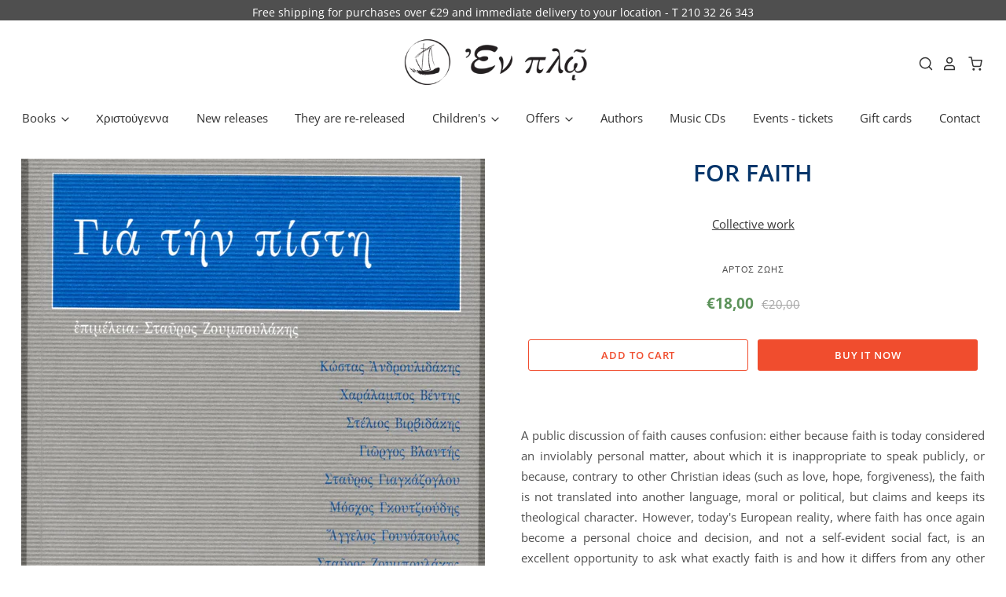

--- FILE ---
content_type: text/html; charset=utf-8
request_url: https://enploeditions.gr/en/products/%CE%B3%CE%B9%CE%B1-%CF%84%CE%B7%CE%BD-%CF%80%CE%B9%CF%83%CF%84%CE%B7
body_size: 41191
content:
<!doctype html>
<html class="no-js no-touch" lang="en">
<head>
  <script>
    window.Store = window.Store || {};
    window.Store.id = 40508883107;
  </script>

  <meta name="google-site-verification" content="CWlQe7MyMnTzlkJwPctOPg_5Gq3F35rtaFpW" />
  <meta charset="utf-8">
  <meta http-equiv="X-UA-Compatible" content="IE=edge,chrome=1">
  <meta name="viewport" content="width=device-width,initial-scale=1" />

 

  <!-- Preconnect Domains -->
  <link rel="preconnect" href="https://cdn.shopify.com" crossorigin>
  <link rel="preconnect" href="https://fonts.shopify.com" crossorigin>
  <link rel="preconnect" href="https://monorail-edge.shopifysvc.com">

  <!-- Preload Assets -->
  <link rel="preload" href="//enploeditions.gr/cdn/shop/t/18/assets/theme.css?v=19887155741661619111759334245" as="style">
  <link rel="preload" href="//enploeditions.gr/cdn/shop/t/18/assets/pacific.js?v=104055249973269856771682589263" as="script">

  <title>FOR FAITH&ndash; Enplo Editions 
</title>

  
    <meta name="description" content="A public discussion of faith causes confusion: either because faith is today considered an inviolably personal matter, about which it is inappropriate to speak publicly, or because, contrary to other Christian ideas (such as love, hope, forgiveness), the faith is not translated into another language, moral or political" />
  

  
    <link rel="shortcut icon" href="//enploeditions.gr/cdn/shop/files/d560b3398be36a603b0f0ac39e4fcedc_32x32.png?v=1681976995" type="image/png" />
  

  
    <link rel="canonical" href="https://enploeditions.gr/en/products/%ce%b3%ce%b9%ce%b1-%cf%84%ce%b7%ce%bd-%cf%80%ce%b9%cf%83%cf%84%ce%b7" />
  

  <script>window.performance && window.performance.mark && window.performance.mark('shopify.content_for_header.start');</script><meta name="facebook-domain-verification" content="8uszk274thvp2kb52hu6ll6p1zhv85">
<meta name="google-site-verification" content="luAsLgXzrJZLWThhXnq5HFpu7pY-t3Szs72Ycajpc3c">
<meta name="google-site-verification" content="N4_zgUz5Z7ZcYiqBKjKBcX86C_1kk0CvpRXrEUpl1EI">
<meta name="google-site-verification" content="CWlQe7MyMnTzlkJwPctOPg_5Gq3F35rtaFpWrL98iac">
<meta id="shopify-digital-wallet" name="shopify-digital-wallet" content="/40508883107/digital_wallets/dialog">
<meta name="shopify-checkout-api-token" content="458ecdcd9280668d2af958b70f908b04">
<meta id="in-context-paypal-metadata" data-shop-id="40508883107" data-venmo-supported="false" data-environment="production" data-locale="en_US" data-paypal-v4="true" data-currency="EUR">
<link rel="alternate" hreflang="x-default" href="https://enploeditions.gr/products/%CE%B3%CE%B9%CE%B1-%CF%84%CE%B7%CE%BD-%CF%80%CE%B9%CF%83%CF%84%CE%B7">
<link rel="alternate" hreflang="el" href="https://enploeditions.gr/products/%CE%B3%CE%B9%CE%B1-%CF%84%CE%B7%CE%BD-%CF%80%CE%B9%CF%83%CF%84%CE%B7">
<link rel="alternate" hreflang="en" href="https://enploeditions.gr/en/products/%CE%B3%CE%B9%CE%B1-%CF%84%CE%B7%CE%BD-%CF%80%CE%B9%CF%83%CF%84%CE%B7">
<link rel="alternate" type="application/json+oembed" href="https://enploeditions.gr/en/products/%ce%b3%ce%b9%ce%b1-%cf%84%ce%b7%ce%bd-%cf%80%ce%b9%cf%83%cf%84%ce%b7.oembed">
<script async="async" src="/checkouts/internal/preloads.js?locale=en-GR"></script>
<script id="shopify-features" type="application/json">{"accessToken":"458ecdcd9280668d2af958b70f908b04","betas":["rich-media-storefront-analytics"],"domain":"enploeditions.gr","predictiveSearch":true,"shopId":40508883107,"locale":"en"}</script>
<script>var Shopify = Shopify || {};
Shopify.shop = "enplo-editions.myshopify.com";
Shopify.locale = "en";
Shopify.currency = {"active":"EUR","rate":"1.0"};
Shopify.country = "GR";
Shopify.theme = {"name":"Main site","id":147417530694,"schema_name":"Pacific","schema_version":"6.0.0","theme_store_id":705,"role":"main"};
Shopify.theme.handle = "null";
Shopify.theme.style = {"id":null,"handle":null};
Shopify.cdnHost = "enploeditions.gr/cdn";
Shopify.routes = Shopify.routes || {};
Shopify.routes.root = "/en/";</script>
<script type="module">!function(o){(o.Shopify=o.Shopify||{}).modules=!0}(window);</script>
<script>!function(o){function n(){var o=[];function n(){o.push(Array.prototype.slice.apply(arguments))}return n.q=o,n}var t=o.Shopify=o.Shopify||{};t.loadFeatures=n(),t.autoloadFeatures=n()}(window);</script>
<script id="shop-js-analytics" type="application/json">{"pageType":"product"}</script>
<script defer="defer" async type="module" src="//enploeditions.gr/cdn/shopifycloud/shop-js/modules/v2/client.init-shop-cart-sync_WVOgQShq.en.esm.js"></script>
<script defer="defer" async type="module" src="//enploeditions.gr/cdn/shopifycloud/shop-js/modules/v2/chunk.common_C_13GLB1.esm.js"></script>
<script defer="defer" async type="module" src="//enploeditions.gr/cdn/shopifycloud/shop-js/modules/v2/chunk.modal_CLfMGd0m.esm.js"></script>
<script type="module">
  await import("//enploeditions.gr/cdn/shopifycloud/shop-js/modules/v2/client.init-shop-cart-sync_WVOgQShq.en.esm.js");
await import("//enploeditions.gr/cdn/shopifycloud/shop-js/modules/v2/chunk.common_C_13GLB1.esm.js");
await import("//enploeditions.gr/cdn/shopifycloud/shop-js/modules/v2/chunk.modal_CLfMGd0m.esm.js");

  window.Shopify.SignInWithShop?.initShopCartSync?.({"fedCMEnabled":true,"windoidEnabled":true});

</script>
<script>(function() {
  var isLoaded = false;
  function asyncLoad() {
    if (isLoaded) return;
    isLoaded = true;
    var urls = ["https:\/\/ping.contactpigeon.com\/bi\/nshopjs\/cpagent142696.js?cid=enplo_editions\u0026v=001\u0026shop=enplo-editions.myshopify.com"];
    for (var i = 0; i < urls.length; i++) {
      var s = document.createElement('script');
      s.type = 'text/javascript';
      s.async = true;
      s.src = urls[i];
      var x = document.getElementsByTagName('script')[0];
      x.parentNode.insertBefore(s, x);
    }
  };
  if(window.attachEvent) {
    window.attachEvent('onload', asyncLoad);
  } else {
    window.addEventListener('load', asyncLoad, false);
  }
})();</script>
<script id="__st">var __st={"a":40508883107,"offset":7200,"reqid":"f3b9ba8b-a4ca-47db-a72b-d507364fe98c-1769565923","pageurl":"enploeditions.gr\/en\/products\/%CE%B3%CE%B9%CE%B1-%CF%84%CE%B7%CE%BD-%CF%80%CE%B9%CF%83%CF%84%CE%B7","u":"3832667b89f1","p":"product","rtyp":"product","rid":8415310283078};</script>
<script>window.ShopifyPaypalV4VisibilityTracking = true;</script>
<script id="captcha-bootstrap">!function(){'use strict';const t='contact',e='account',n='new_comment',o=[[t,t],['blogs',n],['comments',n],[t,'customer']],c=[[e,'customer_login'],[e,'guest_login'],[e,'recover_customer_password'],[e,'create_customer']],r=t=>t.map((([t,e])=>`form[action*='/${t}']:not([data-nocaptcha='true']) input[name='form_type'][value='${e}']`)).join(','),a=t=>()=>t?[...document.querySelectorAll(t)].map((t=>t.form)):[];function s(){const t=[...o],e=r(t);return a(e)}const i='password',u='form_key',d=['recaptcha-v3-token','g-recaptcha-response','h-captcha-response',i],f=()=>{try{return window.sessionStorage}catch{return}},m='__shopify_v',_=t=>t.elements[u];function p(t,e,n=!1){try{const o=window.sessionStorage,c=JSON.parse(o.getItem(e)),{data:r}=function(t){const{data:e,action:n}=t;return t[m]||n?{data:e,action:n}:{data:t,action:n}}(c);for(const[e,n]of Object.entries(r))t.elements[e]&&(t.elements[e].value=n);n&&o.removeItem(e)}catch(o){console.error('form repopulation failed',{error:o})}}const l='form_type',E='cptcha';function T(t){t.dataset[E]=!0}const w=window,h=w.document,L='Shopify',v='ce_forms',y='captcha';let A=!1;((t,e)=>{const n=(g='f06e6c50-85a8-45c8-87d0-21a2b65856fe',I='https://cdn.shopify.com/shopifycloud/storefront-forms-hcaptcha/ce_storefront_forms_captcha_hcaptcha.v1.5.2.iife.js',D={infoText:'Protected by hCaptcha',privacyText:'Privacy',termsText:'Terms'},(t,e,n)=>{const o=w[L][v],c=o.bindForm;if(c)return c(t,g,e,D).then(n);var r;o.q.push([[t,g,e,D],n]),r=I,A||(h.body.append(Object.assign(h.createElement('script'),{id:'captcha-provider',async:!0,src:r})),A=!0)});var g,I,D;w[L]=w[L]||{},w[L][v]=w[L][v]||{},w[L][v].q=[],w[L][y]=w[L][y]||{},w[L][y].protect=function(t,e){n(t,void 0,e),T(t)},Object.freeze(w[L][y]),function(t,e,n,w,h,L){const[v,y,A,g]=function(t,e,n){const i=e?o:[],u=t?c:[],d=[...i,...u],f=r(d),m=r(i),_=r(d.filter((([t,e])=>n.includes(e))));return[a(f),a(m),a(_),s()]}(w,h,L),I=t=>{const e=t.target;return e instanceof HTMLFormElement?e:e&&e.form},D=t=>v().includes(t);t.addEventListener('submit',(t=>{const e=I(t);if(!e)return;const n=D(e)&&!e.dataset.hcaptchaBound&&!e.dataset.recaptchaBound,o=_(e),c=g().includes(e)&&(!o||!o.value);(n||c)&&t.preventDefault(),c&&!n&&(function(t){try{if(!f())return;!function(t){const e=f();if(!e)return;const n=_(t);if(!n)return;const o=n.value;o&&e.removeItem(o)}(t);const e=Array.from(Array(32),(()=>Math.random().toString(36)[2])).join('');!function(t,e){_(t)||t.append(Object.assign(document.createElement('input'),{type:'hidden',name:u})),t.elements[u].value=e}(t,e),function(t,e){const n=f();if(!n)return;const o=[...t.querySelectorAll(`input[type='${i}']`)].map((({name:t})=>t)),c=[...d,...o],r={};for(const[a,s]of new FormData(t).entries())c.includes(a)||(r[a]=s);n.setItem(e,JSON.stringify({[m]:1,action:t.action,data:r}))}(t,e)}catch(e){console.error('failed to persist form',e)}}(e),e.submit())}));const S=(t,e)=>{t&&!t.dataset[E]&&(n(t,e.some((e=>e===t))),T(t))};for(const o of['focusin','change'])t.addEventListener(o,(t=>{const e=I(t);D(e)&&S(e,y())}));const B=e.get('form_key'),M=e.get(l),P=B&&M;t.addEventListener('DOMContentLoaded',(()=>{const t=y();if(P)for(const e of t)e.elements[l].value===M&&p(e,B);[...new Set([...A(),...v().filter((t=>'true'===t.dataset.shopifyCaptcha))])].forEach((e=>S(e,t)))}))}(h,new URLSearchParams(w.location.search),n,t,e,['guest_login'])})(!1,!0)}();</script>
<script integrity="sha256-4kQ18oKyAcykRKYeNunJcIwy7WH5gtpwJnB7kiuLZ1E=" data-source-attribution="shopify.loadfeatures" defer="defer" src="//enploeditions.gr/cdn/shopifycloud/storefront/assets/storefront/load_feature-a0a9edcb.js" crossorigin="anonymous"></script>
<script data-source-attribution="shopify.dynamic_checkout.dynamic.init">var Shopify=Shopify||{};Shopify.PaymentButton=Shopify.PaymentButton||{isStorefrontPortableWallets:!0,init:function(){window.Shopify.PaymentButton.init=function(){};var t=document.createElement("script");t.src="https://enploeditions.gr/cdn/shopifycloud/portable-wallets/latest/portable-wallets.en.js",t.type="module",document.head.appendChild(t)}};
</script>
<script data-source-attribution="shopify.dynamic_checkout.buyer_consent">
  function portableWalletsHideBuyerConsent(e){var t=document.getElementById("shopify-buyer-consent"),n=document.getElementById("shopify-subscription-policy-button");t&&n&&(t.classList.add("hidden"),t.setAttribute("aria-hidden","true"),n.removeEventListener("click",e))}function portableWalletsShowBuyerConsent(e){var t=document.getElementById("shopify-buyer-consent"),n=document.getElementById("shopify-subscription-policy-button");t&&n&&(t.classList.remove("hidden"),t.removeAttribute("aria-hidden"),n.addEventListener("click",e))}window.Shopify?.PaymentButton&&(window.Shopify.PaymentButton.hideBuyerConsent=portableWalletsHideBuyerConsent,window.Shopify.PaymentButton.showBuyerConsent=portableWalletsShowBuyerConsent);
</script>
<script>
  function portableWalletsCleanup(e){e&&e.src&&console.error("Failed to load portable wallets script "+e.src);var t=document.querySelectorAll("shopify-accelerated-checkout .shopify-payment-button__skeleton, shopify-accelerated-checkout-cart .wallet-cart-button__skeleton"),e=document.getElementById("shopify-buyer-consent");for(let e=0;e<t.length;e++)t[e].remove();e&&e.remove()}function portableWalletsNotLoadedAsModule(e){e instanceof ErrorEvent&&"string"==typeof e.message&&e.message.includes("import.meta")&&"string"==typeof e.filename&&e.filename.includes("portable-wallets")&&(window.removeEventListener("error",portableWalletsNotLoadedAsModule),window.Shopify.PaymentButton.failedToLoad=e,"loading"===document.readyState?document.addEventListener("DOMContentLoaded",window.Shopify.PaymentButton.init):window.Shopify.PaymentButton.init())}window.addEventListener("error",portableWalletsNotLoadedAsModule);
</script>

<script type="module" src="https://enploeditions.gr/cdn/shopifycloud/portable-wallets/latest/portable-wallets.en.js" onError="portableWalletsCleanup(this)" crossorigin="anonymous"></script>
<script nomodule>
  document.addEventListener("DOMContentLoaded", portableWalletsCleanup);
</script>

<script id='scb4127' type='text/javascript' async='' src='https://enploeditions.gr/cdn/shopifycloud/privacy-banner/storefront-banner.js'></script><link id="shopify-accelerated-checkout-styles" rel="stylesheet" media="screen" href="https://enploeditions.gr/cdn/shopifycloud/portable-wallets/latest/accelerated-checkout-backwards-compat.css" crossorigin="anonymous">
<style id="shopify-accelerated-checkout-cart">
        #shopify-buyer-consent {
  margin-top: 1em;
  display: inline-block;
  width: 100%;
}

#shopify-buyer-consent.hidden {
  display: none;
}

#shopify-subscription-policy-button {
  background: none;
  border: none;
  padding: 0;
  text-decoration: underline;
  font-size: inherit;
  cursor: pointer;
}

#shopify-subscription-policy-button::before {
  box-shadow: none;
}

      </style>

<script>window.performance && window.performance.mark && window.performance.mark('shopify.content_for_header.end');</script>

  
  















<meta property="og:site_name" content="Enplo Editions ">
<meta property="og:url" content="https://enploeditions.gr/en/products/%ce%b3%ce%b9%ce%b1-%cf%84%ce%b7%ce%bd-%cf%80%ce%b9%cf%83%cf%84%ce%b7">
<meta property="og:title" content="FOR FAITH">
<meta property="og:type" content="website">
<meta property="og:description" content="A public discussion of faith causes confusion: either because faith is today considered an inviolably personal matter, about which it is inappropriate to speak publicly, or because, contrary to other Christian ideas (such as love, hope, forgiveness), the faith is not translated into another language, moral or political">




    
    
    

    
    
    <meta
      property="og:image"
      content="https://enploeditions.gr/cdn/shop/files/2023-05-22T121820.403_1200x1697.png?v=1684747119"
    />
    <meta
      property="og:image:secure_url"
      content="https://enploeditions.gr/cdn/shop/files/2023-05-22T121820.403_1200x1697.png?v=1684747119"
    />
    <meta property="og:image:width" content="1200" />
    <meta property="og:image:height" content="1697" />
    
    
    <meta property="og:image:alt" content="Social media image" />
  
















<meta name="twitter:title" content="FOR FAITH">
<meta name="twitter:description" content="A public discussion of faith causes confusion: either because faith is today considered an inviolably personal matter, about which it is inappropriate to speak publicly, or because, contrary to other Christian ideas (such as love, hope, forgiveness), the faith is not translated into another language, moral or political">


    
    
    
      
      
      <meta name="twitter:card" content="summary">
    
    
    <meta
      property="twitter:image"
      content="https://enploeditions.gr/cdn/shop/files/2023-05-22T121820.403_1200x1200_crop_center.png?v=1684747119"
    />
    <meta property="twitter:image:width" content="1200" />
    <meta property="twitter:image:height" content="1200" />
    
    
    <meta property="twitter:image:alt" content="Social media image" />
  



  <!-- Theme CSS -->
  <link rel="stylesheet" href="//enploeditions.gr/cdn/shop/t/18/assets/theme.css?v=19887155741661619111759334245">

  <!-- Theme object -->
  
  <script>
  
    window.Shop = {};
  
    Shop.cartQuantityError = {
      title: "Not available",
      message: "You can only have ** quantity ** ** title ** in your cart.",
      button: "Okay",
    };
  
    Shop.moneyFormat = "€{{amount_with_comma_separator}}";
  
    
  
    
  
    
  
    window.Theme = {
      version: '6.0.0',
      name: 'Pacific',
      routes: {
        "root_url": "/en",
        "account_url": "/en/account",
        "account_login_url": "/en/account/login",
        "account_logout_url": "/en/account/logout",
        "account_register_url": "/en/account/register",
        "account_addresses_url": "/en/account/addresses",
        "collections_url": "/en/collections",
        "all_products_collection_url": "/en/collections/all",
        "search_url": "/en/search",
        "predictive_search_url": "/en/search/suggest",
        "cart_url": "/en/cart",
        "cart_add_url": "/en/cart/add",
        "cart_change_url": "/en/cart/change",
        "cart_clear_url": "/en/cart/clear",
        "product_recommendations_url": "/en/recommendations/products"
      }
    };
  </script>
  

  <!-- Google tag (gtag.js) -->
<script async src="https://www.googletagmanager.com/gtag/js?id=AW-11119292780"></script>
<script>
  window.dataLayer = window.dataLayer || [];
  function gtag(){dataLayer.push(arguments);}
  gtag('js', new Date());

  gtag('config', 'AW-11119292780');
</script>

<!-- Global site tag (gtag.js) - Google Ads: 716581257 -->
<script async src="https://www.googletagmanager.com/gtag/js?id=AW-716581257"></script>
<script>
  window.dataLayer = window.dataLayer || [];
  function gtag(){dataLayer.push(arguments);}
  gtag('js', new Date());

  gtag('config', 'AW-716581257');
</script>
    
<script>
  gtag('event', 'page_view', {
    'send_to': 'AW-716581257',
    'value': 'replace with value',
    'items': [{
      'id': 'replace with value',
      'google_business_vertical': 'retail'
    }]
  });
</script>

<meta name="google-site-verification" content="CWlQe7MyMnTzlkJwPctOPg_5Gq3F35rtaFpWrL98iac" />

    <script type="text/javascript">
    (function(c,l,a,r,i,t,y){
        c[a]=c[a]||function(){(c[a].q=c[a].q||[]).push(arguments)};
        t=l.createElement(r);t.async=1;t.src="https://www.clarity.ms/tag/"+i;
        y=l.getElementsByTagName(r)[0];y.parentNode.insertBefore(t,y);
    })(window, document, "clarity", "script", "fpy72nfgrc");
</script>

    <!-- Google tag (gtag.js) -->
<script async src="https://www.googletagmanager.com/gtag/js?id=G-NG5EW2RLZY"></script>
<script>
  window.dataLayer = window.dataLayer || [];
  function gtag(){dataLayer.push(arguments);}
  gtag('js', new Date());

  gtag('config', 'G-NG5EW2RLZY');
</script>

  
  <!-- Google tag (gtag.js) -->
<script async src="https://www.googletagmanager.com/gtag/js?id=AW-11119292780"></script>
<script>
  window.dataLayer = window.dataLayer || [];
  function gtag(){dataLayer.push(arguments);}
  gtag('js', new Date());

  gtag('config', 'AW-11119292780');
</script>

  <!-- Event snippet for Google Shopping App Add To Cart conversion page -->
<script>
  gtag('event', 'conversion', {
      'send_to': 'AW-11119292780/rxaeCJaS_JEYEOzii7Yp',
      'value': 0.0,
      'currency': 'EUR'
  });
</script>

  <!-- Event snippet for Google Shopping App Purchase conversion page -->
<script>
  gtag('event', 'conversion', {
      'send_to': 'AW-11119292780/F_qpCIqS_JEYEOzii7Yp',
      'value': 0.0,
      'currency': 'EUR',
      'transaction_id': ''
  });
</script>

  <!-- Event snippet for Google Shopping App Begin Checkout conversion page -->
<script>
  gtag('event', 'conversion', {
      'send_to': 'AW-11119292780/GH1lCJmS_JEYEOzii7Yp',
      'value': 0.0,
      'currency': 'EUR'
  });
</script>

  


  

<script type="text/javascript">
    //var sm_quantity_selector_attr = 'id';
    var sm_override_checkout_button = true;
  	
        
		
        var smFeaturedImage = 'files/2023-05-22T121820.403.png';
        var productSMHandle = 'για-την-πιστη';
        var productSMTitle = 'FOR FAITH';
    
    var sm_is_cart_page = false;
	
</script>

<style>
#gift_container, #gift_container .giftContainerContent, #smProductDetailGiftWrapper {
  all: unset;
}

#gift_container .giftContainerContent *, #smProductDetailGiftWrapper * {
	all: unset;
}

#sticky_gift_icon.stickyGartRight {
  	right: 20px;
    bottom: 20px;
}
#sticky_gift_icon {
    position: fixed;
    bottom: 200px;
    right: 15px;
    z-index: 9999;
}
#sticky_gift_icon a {
    text-decoration: none;
    font-size: 20px;
    color: #34495e;
}
#sticky_gift_icon span {
    display: block;
    -webkit-border-radius: 40px;
    -moz-border-radius: 40px;
    border-radius: 40px;
    background-color: rgba(255,255,255,.9);
    -webkit-box-shadow: 1px 1px 5px grey;
    -moz-box-shadow: 1px 1px 5px grey;
    box-shadow: 1px 1px 5px grey;
    padding: 10px;
    width: 40px;
    height: 40px;
    margin: 0 auto;
    line-height: 40px !important;
    text-align: center;
    text-align: -moz-center;
    text-align: -webkit-center;
    position: relative;
    box-sizing: content-box !important;
    z-index: 1;
}
#sticky_gift_icon mark {
    -webkit-border-radius: 20px;
    -moz-border-radius: 20px;
    border-radius: 20px;
    border: 2px solid #FFF;
    width: 20px;
    height: 20px;
    background-color: #FF6B6B;
    position: absolute;
    top: -5px;
    left: -10px;
    font-size: 10px;
    line-height: 20px;
    font-family: Roboto,sans-serif;
    color: #FFF;
    font-weight: 700;
    box-sizing: content-box !important;
}
#sticky_gift_icon svg.showGifts {
  	height: 30px;
	width: 30px;
	margin-top: 3px;
	vertical-align: inherit;
}
#sticky_gift_icon svg.hideGifts {
  	height: 25px;
    width: 25px;
    margin-top: 8px;
  	display: none;
  	vertical-align: inherit;
}

#gift_container {
  color:black;
  position: fixed;
  z-index: 9999999;
  bottom: 95px;
  right: 20px;
  max-height: 80%;
  overflow-y: scroll;
  overflow-x: hidden;
  -webkit-box-shadow: rgba(0, 0, 0, 0.16) 0px 5px 40px, rgb(0, 0, 0) 0px 5px 0px 0px inset !important;
  -moz-box-shadow: rgba(0, 0, 0, 0.16) 0px 5px 40px, rgb(0, 0, 0) 0px 5px 0px 0px inset !important;
  box-shadow: rgba(0, 0, 0, 0.16) 0px 5px 40px, rgb(0, 0, 0) 0px 5px 0px 0px inset !important;
  -moz-border-radius: 8px;
  -webkit-border-radius: 8px;
  border-radius: 8px;
  font-size: 13px;
  font-family: -apple-system, BlinkMacSystemFont, 'Segoe UI', Roboto, Oxygen, Ubuntu, Cantarell, 'Open Sans', 'Helvetica Neue', sans-serif;
}

#gift_container .giftContainerContent {
  float: right;
  background: white;
  width: 320px;
  position: relative;
  padding: 10px 10px 0px 10px;
  display:none;
}

#gift_container .giftContainerContent .giftWrapper {
    color: black;
  	padding: 5px;
  	margin: 0px 0px 10px;
	background:rgb(255, 255, 255) none repeat scroll 0% 0%;
	border-radius: 5px;
  	-webkit-border-radius: 5px;
  	-moz-border-radius: 5px;
  	-webkit-box-shadow: rgba(0, 0, 0, 0.1) 0px 4px 15px 0px, rgba(0, 0, 0, 0.1) 0px 1px 2px 0px;
  	-moz-box-shadow: rgba(0, 0, 0, 0.1) 0px 4px 15px 0px, rgba(0, 0, 0, 0.1) 0px 1px 2px 0px;
	box-shadow: rgba(0, 0, 0, 0.1) 0px 4px 15px 0px, rgba(0, 0, 0, 0.1) 0px 1px 2px 0px;
	position: relative;
  	display: block;
}

#gift_container .giftContainerContent .orderGiftsTitle, #gift_container .giftContainerContent .productsToOfferGiftsTitle {
  	text-align: center;
	padding: 5px;
	margin: 0 auto;
	font-weight: bold;
	display: block;
	border-bottom: 1px solid gray;
	width: 95%;
}

#gift_container .giftContainerContent ul {
	display: inline;
}
#gift_container .giftContainerContent li{
	padding: 10px 20px;
	display: block;
}
#gift_container .giftContainerContent li img{
	width: 22%;
	float: left;
	display: block;
}
#gift_container .giftContainerContent .smItems{
	width: 70%;
	display: block;
	float: left;
  	margin-left: 5%;
}

#gift_container .giftContainerContent .giftWrapper a {
  	display: inline;
    cursor: pointer;
    text-decoration: underline;
}

#gift_container.removeLinks .giftContainerContent .giftWrapper .smItems a, #gift_container.removeLinks .giftContainerContent .giftWrapper .alreadyInCartGiftTitle a {
    cursor: inherit;
    text-decoration: none;
}

#gift_container .giftContainerContent .smAddGiftToCart {
  	padding: 4px 10px;
    margin-top: 4px;
    background:rgba(168, 168, 168, 0.46) none repeat scroll 0% 0%;
    border-radius: 2px;
    position: relative;
    display: block;
    font-weight: bold;
    cursor: pointer;
}

#gift_container .giftContainerContent .giftAlreadyInCart, #gift_container .giftContainerContent .giftLineAlreadyInCart {
  	padding: 5px 20px;
	display: block;
  	text-align: center;
}
#gift_container .giftContainerContent .giftAlreadyInCart a, #gift_container .giftContainerContent .giftLineAlreadyInCart a {
  	font-weight: bold;
}
#gift_container .giftContainerContent .removeFromCart {
  	display: block;
    margin-top: 10px;
    cursor: pointer;
    text-decoration: underline;
}


#gift_container .giftContainerContent .item-variants select {
	display: block;
	color: #444;
	padding: .3em 1.0em .3em .3em;
	width: 100%;
	max-width: 100%;
	box-sizing: border-box;
	margin-top: 2px;
	border: 1px solid #aaa;
	-moz-border-radius: .2em;
  	-webkit-border-radius: .2em;
  	border-radius: .2em;
	-moz-appearance: none;
	-webkit-appearance: none;
	appearance: none;
	background-color: #fff;
	background-image: url('data:image/svg+xml;charset=US-ASCII,<svg version="1.1" id="Capa_1" xmlns="http://www.w3.org/2000/svg" xmlns:xlink="http://www.w3.org/1999/xlink" x="0px" y="0px"	 width="292.362px" height="292.362px" viewBox="0 0 292.362 292.362" style="enable-background:new 0 0 292.362 292.362;"	 xml:space="preserve"><g>	<path d="M286.935,69.377c-3.614-3.617-7.898-5.424-12.848-5.424H18.274c-4.952,0-9.233,1.807-12.85,5.424		C1.807,72.998,0,77.279,0,82.228c0,4.948,1.807,9.229,5.424,12.847l127.907,127.907c3.621,3.617,7.902,5.428,12.85,5.428		s9.233-1.811,12.847-5.428L286.935,95.074c3.613-3.617,5.427-7.898,5.427-12.847C292.362,77.279,290.548,72.998,286.935,69.377z"/></g><g></g><g></g><g></g><g></g><g></g><g></g><g></g><g></g><g></g><g></g><g></g><g></g><g></g><g></g><g></g></svg>'), linear-gradient(to bottom, #ffffff 0%,#e5e5e5 100%);
	background-repeat: no-repeat, repeat;
	background-position: right .7em top 50%, 0 0;
	background-size: .65em auto, 100%;
}
#gift_container .giftContainerContent .item-variants select::-ms-expand {
	display: none;
}
#gift_container .giftContainerContent .item-variants select:hover {
	border-color: #888;
}
#gift_container .giftContainerContent .item-variants select:focus {
	border-color: #aaa;
	-moz-box-shadow: 0 0 1px 3px rgba(59, 153, 252, .7);
  	-webkit-box-shadow: 0 0 1px 3px rgba(59, 153, 252, .7);
  	box-shadow: 0 0 1px 3px rgba(59, 153, 252, .7);
	-moz-box-shadow: 0 0 0 3px -moz-mac-focusring;
  	-webkit-box-shadow: 0 0 0 3px -moz-mac-focusring;
  	box-shadow: 0 0 0 3px -moz-mac-focusring;
	color: #222;
	outline: none;
}
#gift_container .giftContainerContent .item-variants select option {
	font-weight:normal;
}

*[dir="rtl"] #gift_container .giftContainerContent .item-variants select, :root:lang(ar) #gift_container .giftContainerContent .item-variants select, :root:lang(iw) #gift_container .giftContainerContent .item-variants select {
	background-position: left .7em top 50%, 0 0;
	padding: .6em .8em .5em 1.4em;
}

#gift_container .giftContainerContent .item-variants select:disabled, #gift_container .giftContainerContent .item-variants select[aria-disabled=true] {
	color: graytext;
	background-image: url('data:image/svg+xml;charset=US-ASCII,<svg version="1.1" id="Capa_1" xmlns="http://www.w3.org/2000/svg" xmlns:xlink="http://www.w3.org/1999/xlink" x="0px" y="0px"	 width="292.362px" height="292.362px" viewBox="0 0 292.362 292.362" style="enable-background:new 0 0 292.362 292.362;"	 xml:space="preserve"><g>	<path d="M286.935,69.377c-3.614-3.617-7.898-5.424-12.848-5.424H18.274c-4.952,0-9.233,1.807-12.85,5.424		C1.807,72.998,0,77.279,0,82.228c0,4.948,1.807,9.229,5.424,12.847l127.907,127.907c3.621,3.617,7.902,5.428,12.85,5.428		s9.233-1.811,12.847-5.428L286.935,95.074c3.613-3.617,5.427-7.898,5.427-12.847C292.362,77.279,290.548,72.998,286.935,69.377z"/></g><g></g><g></g><g></g><g></g><g></g><g></g><g></g><g></g><g></g><g></g><g></g><g></g><g></g><g></g><g></g></svg>'),linear-gradient(to bottom, #ffffff 0%,#e5e5e5 100%);
}
#gift_container .giftContainerContent .item-variants select:disabled:hover, #gift_container .giftContainerContent .item-variants select[aria-disabled=true] {
	border-color: #aaa;
}
#gift_container .giftContainerContent:after {
  bottom: 100%;
  left: 89%;
  border: solid transparent;
  content: " ";
  height: 0;
  width: 0;
  position: absolute;
  pointer-events: none;
  border-bottom-color: white;
  border-width: 8px;
  margin-left: -8px;
}

#gift_container .button {
  background: #6394F8;
  color: white;
  text-align: center;
  padding: 12px;
  text-decoration: none;
  display: block;
  border-radius: 3px;
  font-size: 16px;
  margin: 25px 0 15px 0;
}
#gift_container .button:hover {
  background: #729ef9;
}

#gift_container .clearfix:after {
  content: "";
  display: table;
  clear: both;
}

#gift_container #overlaySection {
  display: none;
  width: 100%;
  height: 100%;
  position: absolute;
  top: 0;
  left: 0;
  background: white;
  opacity: 0.6;
  z-index: 99;
}


#smProductDetailGiftWrapper {
  position: relative;
  font-size: 13px;
  font-family: -apple-system, BlinkMacSystemFont, 'Segoe UI', Roboto, Oxygen, Ubuntu, Cantarell, 'Open Sans', 'Helvetica Neue', sans-serif;
  line-height: 1;
  -webkit-font-smoothing: antialiased;
  -moz-osx-font-smoothing: grayscale;
  color: #000;
  padding: 10px;
  margin: 20px 0px 50px;
  background:rgb(255, 255, 255) none repeat scroll 0% 0%;
  -webkit-border-radius: 5px;
  -moz-border-radius: 5px;
  border-radius: 5px;
  -webkit-box-shadow:rgba(0, 0, 0, 0.1) 0px 1px 1px 0px,rgba(0, 0, 0, 0.1) 0px 1px 1px 1px;
  -moz-box-shadow:rgba(0, 0, 0, 0.1) 0px 1px 1px 0px,rgba(0, 0, 0, 0.1) 0px 1px 1px 1px;
  box-shadow:rgba(0, 0, 0, 0.1) 0px 1px 1px 0px,rgba(0, 0, 0, 0.1) 0px 1px 1px 1px;
  display: block;
  clear:both;
}

#smProductDetailGiftWrapper.alreadyInCart {
  border: 1px solid #00800070;
  background: rgb(245, 251, 244);
}

#smProductDetailGiftWrapper .alreadyInCartProductTitle {
  display: block;
  text-align: center;
}
#smProductDetailGiftWrapper .alreadyInCartProductTitle a {
  cursor: pointer;
  text-decoration: underline;
  font-weight: bold;
}

#smProductDetailGiftMainWrapper.removeLinks .alreadyInCartProductTitle a {
    cursor: inherit;
    text-decoration: none;
}

#smProductDetailGiftWrapper .removeFromCart {
  display: block;
  text-align: center;
  margin-top: 20px;
  cursor: pointer;
  text-decoration: underline;
}


#smProductDetailGiftWrapper li {
	padding: 10px 20px;
    display: inline-block;
}

#smProductDetailGiftWrapper li img {
  width: 22%;
  float: left;
  display: block;
}
#smProductDetailGiftWrapper .smItems {
  width: 70%;
  display: block;
  float: left;
  margin-left: 5%;
}
#smProductDetailGiftWrapper .giftWrapper a, #smProductDetailGiftWrapper .giftLineAlreadyInCart a {
  display: inline;
  cursor: pointer;
}
#smProductDetailGiftWrapper .item-variants select {
  display: block;
  color:#444;
  padding: .5em 1.0em .3em .3em;
  width: 100%;
  max-width: 100%;
  box-sizing: border-box;
  margin-top: 6px;
  border: 1px solid #aaa;
  -moz-border-radius: .2em;
  -webkit-border-radius: .2em;
  border-radius: .2em;
  -moz-appearance: none;
  -webkit-appearance: none;
  appearance: none;
  background-color:#fff;
  background-image: url('data:image/svg+xml;charset=US-ASCII,<svg version="1.1" id="Capa_1" xmlns="http://www.w3.org/2000/svg" xmlns:xlink="http://www.w3.org/1999/xlink" x="0px" y="0px" width="292.362px" height="292.362px" viewBox="0 0 292.362 292.362" style="enable-background:new 0 0 292.362 292.362;" xml:space="preserve"><g> <path d="M286.935,69.377c-3.614-3.617-7.898-5.424-12.848-5.424H18.274c-4.952,0-9.233,1.807-12.85,5.424 C1.807,72.998,0,77.279,0,82.228c0,4.948,1.807,9.229,5.424,12.847l127.907,127.907c3.621,3.617,7.902,5.428,12.85,5.428 s9.233-1.811,12.847-5.428L286.935,95.074c3.613-3.617,5.427-7.898,5.427-12.847C292.362,77.279,290.548,72.998,286.935,69.377z"/></g><g></g><g></g><g></g><g></g><g></g><g></g><g></g><g></g><g></g><g></g><g></g><g></g><g></g><g></g><g></g></svg>'), linear-gradient(to bottom,#ffffff 0%,#e5e5e5 100%);
  background-repeat: no-repeat, repeat;
  background-position: right .7em top 50%, 0 0;
  background-size: .65em auto, 100%;
  text-align: left;
}

#smProductDetailGiftWrapper .item-name {
  display: block;
  cursor: pointer;
  text-decoration: underline;
  text-align: left;
}

#smProductDetailGiftMainWrapper.removeLinks .item-name, #smProductDetailGiftMainWrapper.removeLinks .alreadyInCartGiftTitle a, #smProductDetailGiftWrapper.removeLinks .item-name {
    cursor: inherit;
    text-decoration: none;
}

#smProductDetailGiftMainWrapper li.isInCart {
    padding: 10px 5px !important;
}
#smProductDetailGiftMainWrapper li.isInCart .giftLineAlreadyInCart img {
    margin-right: 15px !important;
}

#smProductDetailGiftWrapper .giftLineAlreadyInCart {
    padding: 15px !important;
    display: block;
    text-align: center;
}

#smProductDetailGiftWrapper .giftLineAlreadyInCart a {
    font-weight: bold;
}
#smProductDetailGiftWrapper .removeFromCart {
    display: block;
    margin-top: 10px;
    cursor: pointer;
    text-decoration: underline;
}

#smProductDetailGiftWrapper .item-variants select option {
  font-weight: normal;
}
#smProductDetailGiftWrapper .smAddGiftToCart {
  padding: 8px 8px;
  margin-top: 6px;
  background: rgba(168, 168, 168, 0.46) none repeat scroll 0% 0%;
  -moz-border-radius: 2px;
  -webkit-border-radius: 2px;
  border-radius: 2px;
  position: relative;
  display: block;
  font-weight: bold;
  cursor: pointer;
}
#smProductDetailGiftWrapper .productsToOfferGiftsTitle {
  text-align: center;
  padding: 5px;
  margin: 0 auto;
  font-weight: bold;
  display: block;
  border-bottom: 1px solid gray;
  width: 95%;
  margin-bottom: 20px;
  line-height: 20px;
}
#smProductDetailGiftWrapper .productsToOfferGiftsTitle a {
	cursor: pointer;
  	text-decoration: underline;
}

#gift_container  .offerGiftsUntilDate, #smProductDetailGiftWrapper .offerGiftsUntilDate {
  display: block;
  margin-top: 5px;
  text-align: center;
  border-top: 1px solid black;
  padding: 10px;
}

#gift_container  .offerGiftsUntilDateIcon, #smProductDetailGiftWrapper .offerGiftsUntilDateIcon {
  padding: 0 1.0em .3em .3em;
  background-color: #fff;
  background-image: url('data:image/svg+xml;charset=US-ASCII,<svg height="512pt" viewBox="0 0 512 512" width="512pt" xmlns="http://www.w3.org/2000/svg"><path d="m482 292.25v-246.25c0-8.285156-6.714844-15-15-15h-76v-16c0-8.285156-6.714844-15-15-15s-15 6.714844-15 15v16h-60v-16c0-8.285156-6.714844-15-15-15s-15 6.714844-15 15v16h-60v-16c0-8.285156-6.714844-15-15-15s-15 6.714844-15 15v16h-60v-16c0-8.285156-6.714844-15-15-15s-15 6.714844-15 15v16h-76c-8.285156 0-15 6.714844-15 15v391c0 8.285156 6.714844 15 15 15h249.804688c24.25 36.152344 65.488281 60 112.195312 60 74.4375 0 135-60.5625 135-135 0-32.070312-11.25-61.5625-30-84.75zm-391-231.25v15c0 8.285156 6.714844 15 15 15s15-6.714844 15-15v-15h60v15c0 8.285156 6.714844 15 15 15s15-6.714844 15-15v-15h60v15c0 8.285156 6.714844 15 15 15s15-6.714844 15-15v-15h60v15c0 8.285156 6.714844 15 15 15s15-6.714844 15-15v-15h61v60h-422v-60zm-61 361v-271h422v113.804688c-21.464844-14.394532-47.269531-22.804688-75-22.804688-47.398438 0-89.164062 24.558594-113.257812 61.613281-2.027344-1.023437-4.3125-1.613281-6.742188-1.613281h-30c-8.285156 0-15 6.714844-15 15s6.714844 15 15 15h22.722656c-3.386718 9.554688-5.730468 19.601562-6.882812 30h-15.839844c-8.285156 0-15 6.714844-15 15s6.714844 15 15 15h15.839844c1.152344 10.398438 3.492187 20.445312 6.882812 30zm347 60c-57.898438 0-105-47.101562-105-105s47.101562-105 105-105 105 47.101562 105 105-47.101562 105-105 105zm0 0"/><path d="m437 362h-45v-45c0-8.285156-6.714844-15-15-15s-15 6.714844-15 15v60c0 8.285156 6.714844 15 15 15h60c8.285156 0 15-6.714844 15-15s-6.714844-15-15-15zm0 0"/><path d="m136 182h-30c-8.285156 0-15 6.714844-15 15s6.714844 15 15 15h30c8.285156 0 15-6.714844 15-15s-6.714844-15-15-15zm0 0"/><path d="m136 242h-30c-8.285156 0-15 6.714844-15 15s6.714844 15 15 15h30c8.285156 0 15-6.714844 15-15s-6.714844-15-15-15zm0 0"/><path d="m136 302h-30c-8.285156 0-15 6.714844-15 15s6.714844 15 15 15h30c8.285156 0 15-6.714844 15-15s-6.714844-15-15-15zm0 0"/><path d="m227 212h30c8.285156 0 15-6.714844 15-15s-6.714844-15-15-15h-30c-8.285156 0-15 6.714844-15 15s6.714844 15 15 15zm0 0"/><path d="m227 272h30c8.285156 0 15-6.714844 15-15s-6.714844-15-15-15h-30c-8.285156 0-15 6.714844-15 15s6.714844 15 15 15zm0 0"/><path d="m136 362h-30c-8.285156 0-15 6.714844-15 15s6.714844 15 15 15h30c8.285156 0 15-6.714844 15-15s-6.714844-15-15-15zm0 0"/><path d="m347 212h30c8.285156 0 15-6.714844 15-15s-6.714844-15-15-15h-30c-8.285156 0-15 6.714844-15 15s6.714844 15 15 15zm0 0"/></svg>');
  background-repeat: no-repeat, repeat;
  background-size: 16px auto;
}

.productGiftIcon {
  	position: absolute !important;
    top: 10px !important;
    right: 10px !important;
    width: 15% !important;
    z-index: 1 !important;
    height: 15% !important;
    left: auto !important;
}
.svgTextValue {
  	display: inline-block;
    position: absolute;
    top: 50%;
    -webkit-transform: translateY(-50%);
    transform: translateY(-50%);
    left: 0;
    right: 0;
    margin: auto;
    text-align: center;
  	color: black;
}
.smGiftInCartVariants {
    display: block;
    margin-top: 5px;
    color: #444;
    padding: .3em 1.0em .3em .3em;
    box-sizing: border-box;
    border: 1px solid #aaa;
    background-color: #fff;
}
#smProductDetailGiftMainWrapper .item-original-price {
    margin-top: 5px;
}
#smProductDetailGiftWrapper .item-original-price {
    margin-top: 5px;
}

</style>
<div style="display:none" id="sticky_gift_icon" class="stickyGartRight">
  <a href="#">
    <span style="background-size: 30px;background-repeat: no-repeat;background-position: center; background-color:#ffffff">
        <svg class="showGifts" version="1.1" id="Capa_1" xmlns="http://www.w3.org/2000/svg" xmlns:xlink="http://www.w3.org/1999/xlink" x="0px" y="0px" viewBox="0 0 512 512" style="enable-background:new 0 0 512 512;" xml:space="preserve">
            <g>
                <g>
                    <path d="M32,271.692v192c0,17.664,14.368,32,32,32h160v-224H32z"></path>
                </g>
            </g>
            <g>
                <g>
                    <path d="M480,143.692H378.752c7.264-4.96,13.504-9.888,17.856-14.304c25.824-25.952,25.824-68.192,0-94.144
                        c-25.088-25.28-68.8-25.216-93.856,0c-13.888,13.92-50.688,70.592-45.6,108.448h-2.304c5.056-37.856-31.744-94.528-45.6-108.448
                        c-25.088-25.216-68.8-25.216-93.856,0C89.6,61.196,89.6,103.436,115.36,129.388c4.384,4.416,10.624,9.344,17.888,14.304H32
                        c-17.632,0-32,14.368-32,32v48c0,8.832,7.168,16,16,16h208v-64h64v64h208c8.832,0,16-7.168,16-16v-48
                        C512,158.06,497.664,143.692,480,143.692z M222.112,142.636c0,0-1.344,1.056-5.92,1.056c-22.112,0-64.32-22.976-78.112-36.864
                        c-13.408-13.504-13.408-35.52,0-49.024c6.496-6.528,15.104-10.112,24.256-10.112c9.12,0,17.728,3.584,24.224,10.112
                        C208.128,79.5,229.568,134.924,222.112,142.636z M295.776,143.692c-4.544,0-5.888-1.024-5.888-1.056
                        c-7.456-7.712,13.984-63.136,35.552-84.832c12.896-13.024,35.456-13.088,48.48,0c13.44,13.504,13.44,35.52,0,49.024
                        C360.128,120.716,317.92,143.692,295.776,143.692z"></path>
                </g>
            </g>
            <g>
                <g>
                    <path d="M288,271.692v224h160c17.664,0,32-14.336,32-32v-192H288z"></path>
                </g>
        	</g>
        </svg>
      	<svg class="hideGifts" version="1.1" id="Layer_1" xmlns="http://www.w3.org/2000/svg" xmlns:xlink="http://www.w3.org/1999/xlink" x="0px" y="0px" viewBox="0 0 492 492" style="enable-background:new 0 0 492 492;" xml:space="preserve">
            <g>
                <g>
                    <path d="M300.188,246L484.14,62.04c5.06-5.064,7.852-11.82,7.86-19.024c0-7.208-2.792-13.972-7.86-19.028L468.02,7.872
                        c-5.068-5.076-11.824-7.856-19.036-7.856c-7.2,0-13.956,2.78-19.024,7.856L246.008,191.82L62.048,7.872
                        c-5.06-5.076-11.82-7.856-19.028-7.856c-7.2,0-13.96,2.78-19.02,7.856L7.872,23.988c-10.496,10.496-10.496,27.568,0,38.052
                        L191.828,246L7.872,429.952c-5.064,5.072-7.852,11.828-7.852,19.032c0,7.204,2.788,13.96,7.852,19.028l16.124,16.116
                        c5.06,5.072,11.824,7.856,19.02,7.856c7.208,0,13.968-2.784,19.028-7.856l183.96-183.952l183.952,183.952
                        c5.068,5.072,11.824,7.856,19.024,7.856h0.008c7.204,0,13.96-2.784,19.028-7.856l16.12-16.116
                        c5.06-5.064,7.852-11.824,7.852-19.028c0-7.204-2.792-13.96-7.852-19.028L300.188,246z"/>
                </g>
            </g>
        </svg>
      	<mark class="giftsCount" style="background-color:#ff6b6b">0</mark>
    </span>
  </a>
</div>


<div id="gift_container">
  <div class="giftContainerContent">
  </div>
  <div id="overlaySection" style="display: none;">
        <div class="overlaySectionWrapper">
            <svg xmlns="http://www.w3.org/2000/svg" xmlns:xlink="http://www.w3.org/1999/xlink" style="margin: 10px auto; background: rgba(0, 0, 0, 0) none repeat scroll 0% 0%; display: block; shape-rendering: auto;" width="100px" height="100px" viewBox="0 0 100 100" preserveAspectRatio="xMidYMid">
				<circle cx="50" cy="50" fill="none" stroke="#6a6a6a" stroke-width="6" r="35" stroke-dasharray="164.93361431346415 56.97787143782138">
  					<animateTransform attributeName="transform" type="rotate" repeatCount="indefinite" dur="1s" values="0 50 50;360 50 50" keyTimes="0;1"></animateTransform>
				</circle>
          	</svg>
        </div>
    </div>
</div>

<div id="smGiftIcon1" style="display:none">
  <svg height="100%" viewBox="0 0 423334 423334" width="100%"><g>
              <circle class="svgBackground" cx="211667" cy="211667" r="211667" style="fill: rgb(0, 255, 0);" /><g><path class="fil1" style="fill: white" d="M119059 155901l185216 0c2805,0 5080,2275 5080,5080l0 41401c0,2805 -2275,5080 -5080,5080l-185216 0c-2805,0 -5080,-2275 -5080,-5080l0 -41401c0,-2805 2275,-5080 5080,-5080zm180136 10160l-175056 0 0 31241 175056 0 0 -31241z" />
              <path class="fil1" style="fill: white" d="M296643 220462l0 104671c0,2805 -2275,5080 -5080,5080l-159792 0c-2805,0 -5080,-2275 -5080,-5080l0 -104671c0,-2797 2282,-5079 5079,-5079l2 0c2797,0 5079,2289 5079,5079l0 99591 149632 0 0 -99591c0,-2797 2282,-5079 5079,-5079l2 0c2797,0 5079,2289 5079,5079z" />
              <path class="fil1" style="fill: white" d="M193635 161672c0,-2805 2275,-5080 5080,-5080 2805,0 5080,2275 5080,5080l0 163461c0,2805 -2275,5080 -5080,5080 -2805,0 -5080,-2275 -5080,-5080l0 -163461z" />
              <path class="fil1" style="fill: white" d="M219539 161672c0,-2805 2275,-5080 5080,-5080 2805,0 5080,2275 5080,5080l0 163461c0,2805 -2275,5080 -5080,5080 -2805,0 -5080,-2275 -5080,-5080l0 -163461z" />
              <path class="fil1" style="fill: white" d="M209789 163399c-2587,-2281 -68864,-61052 -31914,-69713 33612,-7880 40371,65311 40391,65520 262,2783 -1781,5254 -4564,5516 -1491,140 -2893,-381 -3913,-1323zm-29612 -59831c-13041,3056 11194,28506 26055,42753 -3158,-17890 -10654,-46364 -26055,-42753z" />
              <path class="fil1" style="fill: white" d="M221711 142929c11236,-11089 24112,-25587 18671,-29124 -5427,-3528 -13257,14265 -18671,29124zm24187 -37618c19846,12904 -28410,55572 -31713,58458 -1268,1217 -3135,1739 -4942,1208 -2685,-789 -4222,-3606 -3433,-6291 56,-189 19543,-66734 40088,-53375z" /></g></g>
  </svg>
</div>
<div id="smGiftIcon2" style="display:none">
  <svg height="100%" width="100%" viewBox="0 0 64 64">
            <g>
                <path class="svgBackground"
                      d="M56.8,19.4c-2.4,0.3-4.2,1.8-5.7,3.7c0.4,0.5,0.8,0.8,1.1,1.2c0,1.3,0,2.6,0,4.4c1.1,0.6,2.5,1.7,4.2,2.3   c0.9,0.3,2.3,0,3.1-0.6c1.1-0.7,0.8-2,0.2-3.1c-0.7-1.4-0.8-2.9-0.2-4.5C60.4,20.7,59.1,19,56.8,19.4z M56.9,23   c-0.8,0.6-1.9,0.8-2.9,0.9c-0.3,0-1.6,0-1.7,0.3c0.5-1.2,1.8-2.3,2.9-2.9c0.4-0.2,0.7-0.4,1.1-0.4c0.4,0,0.8,0.1,1.1,0.4   C57.9,21.9,57.5,22.5,56.9,23z"/>
                <path class="svgBackground"
                      d="M47.8,22.8c-1.5-1.9-3.2-3.4-5.7-3.7c-2.3-0.3-3.6,1.3-2.7,3.5c0.7,1.6,0.5,3-0.2,4.5   c-0.6,1.1-0.8,2.4,0.2,3.1c0.8,0.6,2.2,0.9,3.1,0.6c1.6-0.6,3-1.6,4.2-2.3c0-1.8,0-3.1,0-4.4C47.1,23.6,47.4,23.3,47.8,22.8z    M44.4,23.5c-1-0.2-2-0.5-2.8-1.1c-0.1-0.1-0.2-0.2-0.3-0.3c-0.5-0.5-0.9-1.4,0-1.7c0.8-0.3,1.9,0.3,2.6,0.7c1.1,0.7,2,1.6,2.6,2.7   C46.4,23.6,44.8,23.6,44.4,23.5z"/>
                <path class="svgBackground"
                      d="M49.4,23.5c-1.3,0-2.4,1.1-2.4,2.4c0,1.3,1.1,2.4,2.4,2.4c1.3,0,2.4-1.1,2.4-2.4   C51.8,24.6,50.7,23.5,49.4,23.5z"/>
                <path class="svgBackground"
                      d="M58.8,12.3h-7.2v7.2c1.3-1.1,2.9-2,4.9-2.3c1.9-0.3,3.5,0.3,4.5,1.6c1,1.3,1.1,3,0.4,4.7   c0,0.1-0.1,0.2-0.1,0.3h1.5v-7.5C62.9,14.1,61.1,12.3,58.8,12.3z"/>
                <path class="svgBackground"
                      d="M37.6,23.2c-0.7-1.7-0.6-3.5,0.4-4.7c1-1.3,2.6-1.9,4.5-1.6c2.1,0.3,3.8,1.3,5,2.4v-7H5.2   c-2.3,0-4.1,1.8-4.1,4.1v7.5h36.7C37.7,23.6,37.7,23.4,37.6,23.2z"/>
                <path class="svgBackground"
                      d="M43.3,32.5c-0.5,0.2-1,0.2-1.5,0.2c-1.3,0-2.6-0.4-3.5-1c-0.5-0.4-1.9-1.5-1.6-3.7H1.1v19.8   c0,2.3,1.8,4.1,4.1,4.1h42.4V30.2c-0.2,0.1-0.4,0.2-0.6,0.4C45.9,31.2,44.7,32,43.3,32.5z"/>
                <path class="svgBackground"
                  d="M60.7,32c-0.9,0.6-2.2,1-3.5,1c-0.5,0-1-0.1-1.5-0.2c-1.4-0.5-2.6-1.3-3.6-1.9c-0.2-0.1-0.3-0.2-0.5-0.3v21.1   h7.2c2.3,0,4.1-1.8,4.1-4.1V27.9h-0.7C62.7,30.3,61.2,31.6,60.7,32z"/>
            </g>
    </svg>
</div>
<div id="smGiftIcon3" style="display:none">
  <svg height="100%" width="100%" viewBox="0 0 64 64">
    <circle cx="50%" cy="50%" r="50%" fill="red" class="svgBackground" />
    <switch>
      <foreignObject x="10" y="4" width="70%" height="85%" style="line-height: normal; text-align:center;">
        <div>
            <p xmlns="http://www.w3.org/1999/xhtml" class="svgTextValue" style="color: black; font-family: Arial; font-size: 14px; text-align: center; line-height: normal; font-weight: bold"></p>
        </div>
      </foreignObject>
    </switch>
  </svg>
</div>

<img alt="smNoImage" style="display:none" class="smNoImage" src="//enploeditions.gr/cdn/shopifycloud/storefront/assets/no-image-100-2a702f30_small.gif" />

<script type="text/javascript">var sm_translations_labels = {"gift_already_in_cart":"Gift GIFT_NAME already in cart","remove_from_cart":"Remove from cart?","add_to_cart":"Add to cart","add_product_to_cart_and_get_gift":"Add PRODUCT_NAME to cart and get free gift","add_multiple_products_to_cart_and_get_gift":"Add any product from collection(s) TYPE_VALUES to cart and get free gift","pick_free_gift_for_multiple_products":"You added to cart product from collection(s) TYPE_VALUES, you can pick free gift","pick_free_gift_for_product":"You can pick free gift for PRODUCT_NAME","buy_for_more_and_get_gift":"If you spend ORDER_MINIMUM (TO_SPEND more), you will get free gift","buy_for_more_and_get_gift_with_conditions":"If you spend ORDER_MINIMUM (TO_SPEND more) for products CONDITIONAL_PRODUCTS, you will get free gift","pick_free_gift_for_order":"You spend more then ORDER_MINIMUM, pick your free gift","active_until":"active until UNTIL_DATE","until_date_format":1,"gift_cart_property_label":"Free gift: 100% off"}; var sm_desing_settings = {"changeGiftVariantsInCart":0,"showGiftOldPriceInGiftBox":0,"removeGiftsLinks":0,"disableUnavailableGifts":0,"canChangeGiftsQuantity":0,"selectedGiftIcon":3,"giftIconColor":{"hue":120,"saturation":0,"brightness":0.75,"alpha":1},"giftIconTextValue":"\u03ad\u03c7\u03b5\u03b9\u03c2 \u03b4\u03ce\u03c1\u03bf!","selectedGiftBoxPosition":1,"backgroundColorOfGiftBox":{"hue":1,"saturation":0,"brightness":1},"backgroundColorOfGiftBoxIcon":{"hue":1,"saturation":0,"brightness":1},"giftBoxIconIsPulsed":1,"hideGiftBox":0,"showProgressBar":0,"progressBarColor":{"hue":111,"saturation":0.2391,"brightness":0.902},"addGiftToCartAutomaticallyOnlyFirstTime":1}; var sm_products_gifts = {"7512390041763":{"id":"7512390041763","url":"\u03c4\u03b1-\u03c4\u03c1\u03b1\u03b3\u03bf\u03cd\u03b4\u03b9\u03b1-\u03bc\u03b1\u03c3-\u03b1\u03c6\u03b9\u03ad\u03c1\u03c9\u03bc\u03b1-\u03c3\u03c4\u03bf-\u03c7\u03c1\u03b9\u03c3\u03c4\u03b9\u03b1\u03bd\u03b9\u03ba\u03cc-\u03c4\u03c1\u03b1\u03b3\u03bf\u03cd\u03b4\u03b9","showAlwaysInGiftbox":1,"showInProductDetail":1,"copyBaseProductQuantity":0,"showFreeGiftIcon":1,"automaticallyAddToCart":1,"minimumProductsCount":1,"startDate":null,"endDate":null,"gifts":[{"id_gift":"8458992845126","url":"\u03c4\u03b1-\u03c4\u03c1\u03b1\u03b3\u03bf\u03cd\u03b4\u03b9\u03b1-\u03bc\u03b1\u03c3-\u03b1\u03c6\u03b9\u03ad\u03c1\u03c9\u03bc\u03b1-\u03c3\u03c4\u03bf-\u03c7\u03c1\u03b9\u03c3\u03c4\u03b9\u03b1\u03bd\u03b9\u03ba\u03cc-\u03c4\u03c1\u03b1\u03b3\u03bf\u03cd\u03b4\u03b9-1","original_url":"\u03c4\u03b1-\u03c4\u03c1\u03b1\u03b3\u03bf\u03cd\u03b4\u03b9\u03b1-\u03bc\u03b1\u03c3-\u03b1\u03c6\u03b9\u03ad\u03c1\u03c9\u03bc\u03b1-\u03c3\u03c4\u03bf-\u03c7\u03c1\u03b9\u03c3\u03c4\u03b9\u03b1\u03bd\u03b9\u03ba\u03cc-\u03c4\u03c1\u03b1\u03b3\u03bf\u03cd\u03b4\u03b9"}],"canAddMoreGifts":0}}; var sm_orders_gifts = []; var sm_multiple_products_gifts= [];var sm_order_offers_filter_values = []; var sm_pro_version_settings = {"limit_gift_value":0,"can_cumulate_order_total_value_offers":1,"auto_gift_box_open_value":"in_cart","adapt_to_currency":0};var sm_money_with_currency_format = "€{{amount_with_comma_separator}} EUR"; var sm_money_format="€@@amount_with_comma_separator&&";var sm_collections_products_ids = {"\u03b3\u03c1\u03b9\u03bd\u03b9\u03b5\u03b6\u03ac\u03ba\u03b7\u03c2-\u03c0-\u03bc\u03b1\u03ba\u03ac\u03c1\u03b9\u03bf\u03c2":[],"\u03b5\u03c0\u03b5\u03c4\u03b5\u03b9\u03b1\u03ba\u03ad\u03c2-\u03b5\u03ba\u03b4\u03cc\u03c3\u03b5\u03b9\u03c2":[]};sm_collections_products_ids["γρινιεζάκης-π-μακάριος"].push(parseInt("7166018453667"));sm_collections_products_ids["γρινιεζάκης-π-μακάριος"].push(parseInt("7166033395875"));sm_collections_products_ids["επετειακές-εκδόσεις"].push(parseInt("7166034542755"));sm_collections_products_ids["επετειακές-εκδόσεις"].push(parseInt("7166034706595"));sm_collections_products_ids["επετειακές-εκδόσεις"].push(parseInt("7166036443299"));sm_collections_products_ids["επετειακές-εκδόσεις"].push(parseInt("7166034804899"));sm_collections_products_ids["επετειακές-εκδόσεις"].push(parseInt("7166036639907"));sm_collections_products_ids["επετειακές-εκδόσεις"].push(parseInt("7166034673827"));sm_collections_products_ids["επετειακές-εκδόσεις"].push(parseInt("7166035329187"));sm_collections_products_ids["επετειακές-εκδόσεις"].push(parseInt("7514506920099"));sm_collections_products_ids["επετειακές-εκδόσεις"].push(parseInt("7514515472547"));sm_collections_products_ids["επετειακές-εκδόσεις"].push(parseInt("7166034575523"));sm_collections_products_ids["επετειακές-εκδόσεις"].push(parseInt("14928922837318"));var sm_order_offers_conditions_products_ids = [];</script><script type="text/javascript">var productSMID = "8415310283078";var productSMVendor = "ΑΡΤΟΣ ΖΩΗΣ";var productSMType = "";</script><style>
    .giftBoxPulse {
        margin:100px;
        display: block;
        width: 22px;
        height: 22px;
        border-radius: 50%;
        background: #d02e2e;
        cursor: pointer;
        box-shadow: 1px 1px 5px grey;
        -moz-box-shadow: 1px 1px 5px grey;
        -webkit-box-box-shadow: 1px 1px 5px grey;
        animation: giftBoxPulse 2s infinite;
        -moz-animation: giftBoxPulse 2s infinite;
        -webkit-animation: giftBoxPulse 2s infinite;
        border: 0.5px solid #d3d3d38a;
    }
    @-webkit-keyframes giftBoxPulse {
        0% {
            -webkit-box-shadow: 0 0 0 0 lightgray;
        } 70% {
            -webkit-box-shadow: 0 0 0 10px rgba(204,169,44, 0);
        } 100% {
            -webkit-box-shadow: 0 0 0 0 rgba(204,169,44, 0);
        }
    }
    @keyframes giftBoxPulse {
        0% {
            -moz-box-shadow: 0 0 0 0 lightgray;
            box-shadow: 0 0 0 0 lightgray;
        } 70% {
            -moz-box-shadow: 0 0 0 10px rgba(204,169,44, 0);
            box-shadow: 0 0 0 10px rgba(204,169,44, 0);
        } 100% {
            -moz-box-shadow: 0 0 0 0 rgba(204,169,44, 0);
            box-shadow: 0 0 0 0 rgba(204,169,44, 0);
        }
    }
</style>


<script type="text/javascript">
</script>
<!-- BEGIN app block: shopify://apps/sales-countup/blocks/embed/89c80bfc-f6af-424a-a310-bff500702731 -->
  <script>
    if(typeof Els === 'undefined') var Els = {};
    if(typeof Els.cup === 'undefined') Els.cup = {};
    Els.cup.params = {
      money_format: "€{{amount_with_comma_separator}}",
      product: {id: 8415310283078,handle:"για-την-πιστη"}
    };
    Els.cup.settings = {"counters":[{"id":12425,"shop_id":9837,"enabled":1,"name":"Bazaar για τον καλό σκοπό","message":"<p style=\"text-align:center;\"><span style=\"font-size: 16px;\"><strong>Bazaar βιβλίου για καλό σκοπό</strong></span></p>\n<p style=\"text-align:center;\"><span style=\"font-size: 16px;\">9-12 Ιουνίου</span></p>","aggregated":1,"custom_position":1,"target":"all","from":"2025-07-09 00:00:00","to":"2025-07-15 00:00:00","settings":{"widgets":[{"title":"...συνέβαλαν στο καλό","imgUrl":"https://i.imgur.com/S6pD8f2.png","parameter":"{{orders_number}}","transformDataStatus":false,"expression":null,"value":"63"},{"title":"...€ συγκεντρώθηκαν για καλό σκοπό","imgUrl":"https://i.imgur.com/GvoJ7Lr.png","parameter":"{{items_sold}}","transformDataStatus":false,"expression":null,"value":"330"},{"title":"...αγορασμένα βιβλία","imgUrl":"https://i.imgur.com/4L2DCed.png","parameter":"{{items_sold}}","transformDataStatus":false,"expression":null,"value":"330"}],"widgetSettings":{"enableAnimation":true,"backgroundColorRgba":"rgba(255,255,255,1.00)","wrapperBackgroundColorRgba":"rgba(255,255,255,1.00)","textColorRgba":"rgba(0,0,0,1.00)","numberSize":24,"textSize":15,"blockBorderRadius":0,"wrapperBorderRadius":0,"blockWidth":150,"blockWidthUnit":"px","blockMargin":5,"blockMarginUnit":"px","blockPadding":3,"blockPaddingUnit":"px"}},"raw_html":"<div style=\"border-radius:0px;background-color:rgba(255,255,255,1.00)\" class=\"els-cup-pw\"><div class=\"counter-area\" style=\"opacity:1;pointer-events:auto\"><div><p style=\"text-align:center;\"><span style=\"font-size: 16px;\"><strong>Bazaar βιβλίου για καλό σκοπό</strong></span></p>\n<p style=\"text-align:center;\"><span style=\"font-size: 16px;\">9-12 Ιουνίου</span></p></div><div class=\"els-cup-w-wrap\"><div style=\"color:rgba(0,0,0,1.00);border-radius:0px;background-color:rgba(255,255,255,1.00);width:150px;margin:5px\" class=\"els-cup-w\" id=\"...συνέβαλαν στο καλό\"><div class=\"els-cup-w-icon\" style=\"margin:3px\"><img alt=\"icon\" src=\"https://i.imgur.com/S6pD8f2.png\"/></div><div class=\"els-cup-w-val\" style=\"font-size:24px;padding:3px\">{{orders_number}}</div><div class=\"els-cup-w-descr\" style=\"font-size:15px;padding:3px\">...συνέβαλαν στο καλό</div></div><div style=\"color:rgba(0,0,0,1.00);border-radius:0px;background-color:rgba(255,255,255,1.00);width:150px;margin:5px\" class=\"els-cup-w\" id=\"...€ συγκεντρώθηκαν για καλό σκοπό\"><div class=\"els-cup-w-icon\" style=\"margin:3px\"><img alt=\"icon\" src=\"https://i.imgur.com/GvoJ7Lr.png\"/></div><div class=\"els-cup-w-val\" style=\"font-size:24px;padding:3px\">{{items_sold}}</div><div class=\"els-cup-w-descr\" style=\"font-size:15px;padding:3px\">...€ συγκεντρώθηκαν για καλό σκοπό</div></div><div style=\"color:rgba(0,0,0,1.00);border-radius:0px;background-color:rgba(255,255,255,1.00);width:150px;margin:5px\" class=\"els-cup-w\" id=\"...αγορασμένα βιβλία\"><div class=\"els-cup-w-icon\" style=\"margin:3px\"><img alt=\"icon\" src=\"https://i.imgur.com/4L2DCed.png\"/></div><div class=\"els-cup-w-val\" style=\"font-size:24px;padding:3px\">{{items_sold}}</div><div class=\"els-cup-w-descr\" style=\"font-size:15px;padding:3px\">...αγορασμένα βιβλία</div></div></div></div></div>","created_at":"2025-07-08 12:04:00","updated_at":"2025-07-13 03:14:42","last_target_updated_at":null}],"settings":{"theme_app_extensions_enabled":1,"css":"","enabled":1}};
  </script>
  <link rel="stylesheet" href="https://cdn.shopify.com/extensions/b7752177-db47-49e4-b0b9-f16b14d7e760/sales-countup-3/assets/app.css">
  <script src="https://cdn.shopify.com/extensions/b7752177-db47-49e4-b0b9-f16b14d7e760/sales-countup-3/assets/app.js" defer></script>

  <!-- BEGIN app snippet: elscup-jsons -->

  <script type="application/json" id="elscup-product">
                          {      "id": 8415310283078,      "handle": "για-την-πιστη",      "product_sales": {},      "aggregated_sales": {"12425":{"is":"567","isv":"4090.42","cp":97,"on":99}}    }    
 
  </script>



<!-- END app snippet -->


<!-- END app block --><link href="https://monorail-edge.shopifysvc.com" rel="dns-prefetch">
<script>(function(){if ("sendBeacon" in navigator && "performance" in window) {try {var session_token_from_headers = performance.getEntriesByType('navigation')[0].serverTiming.find(x => x.name == '_s').description;} catch {var session_token_from_headers = undefined;}var session_cookie_matches = document.cookie.match(/_shopify_s=([^;]*)/);var session_token_from_cookie = session_cookie_matches && session_cookie_matches.length === 2 ? session_cookie_matches[1] : "";var session_token = session_token_from_headers || session_token_from_cookie || "";function handle_abandonment_event(e) {var entries = performance.getEntries().filter(function(entry) {return /monorail-edge.shopifysvc.com/.test(entry.name);});if (!window.abandonment_tracked && entries.length === 0) {window.abandonment_tracked = true;var currentMs = Date.now();var navigation_start = performance.timing.navigationStart;var payload = {shop_id: 40508883107,url: window.location.href,navigation_start,duration: currentMs - navigation_start,session_token,page_type: "product"};window.navigator.sendBeacon("https://monorail-edge.shopifysvc.com/v1/produce", JSON.stringify({schema_id: "online_store_buyer_site_abandonment/1.1",payload: payload,metadata: {event_created_at_ms: currentMs,event_sent_at_ms: currentMs}}));}}window.addEventListener('pagehide', handle_abandonment_event);}}());</script>
<script id="web-pixels-manager-setup">(function e(e,d,r,n,o){if(void 0===o&&(o={}),!Boolean(null===(a=null===(i=window.Shopify)||void 0===i?void 0:i.analytics)||void 0===a?void 0:a.replayQueue)){var i,a;window.Shopify=window.Shopify||{};var t=window.Shopify;t.analytics=t.analytics||{};var s=t.analytics;s.replayQueue=[],s.publish=function(e,d,r){return s.replayQueue.push([e,d,r]),!0};try{self.performance.mark("wpm:start")}catch(e){}var l=function(){var e={modern:/Edge?\/(1{2}[4-9]|1[2-9]\d|[2-9]\d{2}|\d{4,})\.\d+(\.\d+|)|Firefox\/(1{2}[4-9]|1[2-9]\d|[2-9]\d{2}|\d{4,})\.\d+(\.\d+|)|Chrom(ium|e)\/(9{2}|\d{3,})\.\d+(\.\d+|)|(Maci|X1{2}).+ Version\/(15\.\d+|(1[6-9]|[2-9]\d|\d{3,})\.\d+)([,.]\d+|)( \(\w+\)|)( Mobile\/\w+|) Safari\/|Chrome.+OPR\/(9{2}|\d{3,})\.\d+\.\d+|(CPU[ +]OS|iPhone[ +]OS|CPU[ +]iPhone|CPU IPhone OS|CPU iPad OS)[ +]+(15[._]\d+|(1[6-9]|[2-9]\d|\d{3,})[._]\d+)([._]\d+|)|Android:?[ /-](13[3-9]|1[4-9]\d|[2-9]\d{2}|\d{4,})(\.\d+|)(\.\d+|)|Android.+Firefox\/(13[5-9]|1[4-9]\d|[2-9]\d{2}|\d{4,})\.\d+(\.\d+|)|Android.+Chrom(ium|e)\/(13[3-9]|1[4-9]\d|[2-9]\d{2}|\d{4,})\.\d+(\.\d+|)|SamsungBrowser\/([2-9]\d|\d{3,})\.\d+/,legacy:/Edge?\/(1[6-9]|[2-9]\d|\d{3,})\.\d+(\.\d+|)|Firefox\/(5[4-9]|[6-9]\d|\d{3,})\.\d+(\.\d+|)|Chrom(ium|e)\/(5[1-9]|[6-9]\d|\d{3,})\.\d+(\.\d+|)([\d.]+$|.*Safari\/(?![\d.]+ Edge\/[\d.]+$))|(Maci|X1{2}).+ Version\/(10\.\d+|(1[1-9]|[2-9]\d|\d{3,})\.\d+)([,.]\d+|)( \(\w+\)|)( Mobile\/\w+|) Safari\/|Chrome.+OPR\/(3[89]|[4-9]\d|\d{3,})\.\d+\.\d+|(CPU[ +]OS|iPhone[ +]OS|CPU[ +]iPhone|CPU IPhone OS|CPU iPad OS)[ +]+(10[._]\d+|(1[1-9]|[2-9]\d|\d{3,})[._]\d+)([._]\d+|)|Android:?[ /-](13[3-9]|1[4-9]\d|[2-9]\d{2}|\d{4,})(\.\d+|)(\.\d+|)|Mobile Safari.+OPR\/([89]\d|\d{3,})\.\d+\.\d+|Android.+Firefox\/(13[5-9]|1[4-9]\d|[2-9]\d{2}|\d{4,})\.\d+(\.\d+|)|Android.+Chrom(ium|e)\/(13[3-9]|1[4-9]\d|[2-9]\d{2}|\d{4,})\.\d+(\.\d+|)|Android.+(UC? ?Browser|UCWEB|U3)[ /]?(15\.([5-9]|\d{2,})|(1[6-9]|[2-9]\d|\d{3,})\.\d+)\.\d+|SamsungBrowser\/(5\.\d+|([6-9]|\d{2,})\.\d+)|Android.+MQ{2}Browser\/(14(\.(9|\d{2,})|)|(1[5-9]|[2-9]\d|\d{3,})(\.\d+|))(\.\d+|)|K[Aa][Ii]OS\/(3\.\d+|([4-9]|\d{2,})\.\d+)(\.\d+|)/},d=e.modern,r=e.legacy,n=navigator.userAgent;return n.match(d)?"modern":n.match(r)?"legacy":"unknown"}(),u="modern"===l?"modern":"legacy",c=(null!=n?n:{modern:"",legacy:""})[u],f=function(e){return[e.baseUrl,"/wpm","/b",e.hashVersion,"modern"===e.buildTarget?"m":"l",".js"].join("")}({baseUrl:d,hashVersion:r,buildTarget:u}),m=function(e){var d=e.version,r=e.bundleTarget,n=e.surface,o=e.pageUrl,i=e.monorailEndpoint;return{emit:function(e){var a=e.status,t=e.errorMsg,s=(new Date).getTime(),l=JSON.stringify({metadata:{event_sent_at_ms:s},events:[{schema_id:"web_pixels_manager_load/3.1",payload:{version:d,bundle_target:r,page_url:o,status:a,surface:n,error_msg:t},metadata:{event_created_at_ms:s}}]});if(!i)return console&&console.warn&&console.warn("[Web Pixels Manager] No Monorail endpoint provided, skipping logging."),!1;try{return self.navigator.sendBeacon.bind(self.navigator)(i,l)}catch(e){}var u=new XMLHttpRequest;try{return u.open("POST",i,!0),u.setRequestHeader("Content-Type","text/plain"),u.send(l),!0}catch(e){return console&&console.warn&&console.warn("[Web Pixels Manager] Got an unhandled error while logging to Monorail."),!1}}}}({version:r,bundleTarget:l,surface:e.surface,pageUrl:self.location.href,monorailEndpoint:e.monorailEndpoint});try{o.browserTarget=l,function(e){var d=e.src,r=e.async,n=void 0===r||r,o=e.onload,i=e.onerror,a=e.sri,t=e.scriptDataAttributes,s=void 0===t?{}:t,l=document.createElement("script"),u=document.querySelector("head"),c=document.querySelector("body");if(l.async=n,l.src=d,a&&(l.integrity=a,l.crossOrigin="anonymous"),s)for(var f in s)if(Object.prototype.hasOwnProperty.call(s,f))try{l.dataset[f]=s[f]}catch(e){}if(o&&l.addEventListener("load",o),i&&l.addEventListener("error",i),u)u.appendChild(l);else{if(!c)throw new Error("Did not find a head or body element to append the script");c.appendChild(l)}}({src:f,async:!0,onload:function(){if(!function(){var e,d;return Boolean(null===(d=null===(e=window.Shopify)||void 0===e?void 0:e.analytics)||void 0===d?void 0:d.initialized)}()){var d=window.webPixelsManager.init(e)||void 0;if(d){var r=window.Shopify.analytics;r.replayQueue.forEach((function(e){var r=e[0],n=e[1],o=e[2];d.publishCustomEvent(r,n,o)})),r.replayQueue=[],r.publish=d.publishCustomEvent,r.visitor=d.visitor,r.initialized=!0}}},onerror:function(){return m.emit({status:"failed",errorMsg:"".concat(f," has failed to load")})},sri:function(e){var d=/^sha384-[A-Za-z0-9+/=]+$/;return"string"==typeof e&&d.test(e)}(c)?c:"",scriptDataAttributes:o}),m.emit({status:"loading"})}catch(e){m.emit({status:"failed",errorMsg:(null==e?void 0:e.message)||"Unknown error"})}}})({shopId: 40508883107,storefrontBaseUrl: "https://enploeditions.gr",extensionsBaseUrl: "https://extensions.shopifycdn.com/cdn/shopifycloud/web-pixels-manager",monorailEndpoint: "https://monorail-edge.shopifysvc.com/unstable/produce_batch",surface: "storefront-renderer",enabledBetaFlags: ["2dca8a86"],webPixelsConfigList: [{"id":"3220996422","configuration":"{\"serverEndpoint\":\"https:\/\/s.promify.ai\/api\/promify-pixel\",\"enableGoogleAds\":\"true\",\"enableMetaAds\":\"true\",\"testMode\":\"false\"}","eventPayloadVersion":"v1","runtimeContext":"STRICT","scriptVersion":"ead9877b1e4ff1d5b0e81b81bd303818","type":"APP","apiClientId":273176920065,"privacyPurposes":["ANALYTICS","MARKETING","SALE_OF_DATA"],"dataSharingAdjustments":{"protectedCustomerApprovalScopes":["read_customer_personal_data"]}},{"id":"1078624582","configuration":"{\"config\":\"{\\\"pixel_id\\\":\\\"G-NG5EW2RLZY\\\",\\\"target_country\\\":\\\"GR\\\",\\\"gtag_events\\\":[{\\\"type\\\":\\\"search\\\",\\\"action_label\\\":[\\\"G-NG5EW2RLZY\\\",\\\"AW-11119292780\\\/dadGCJOS_JEYEOzii7Yp\\\"]},{\\\"type\\\":\\\"begin_checkout\\\",\\\"action_label\\\":[\\\"G-NG5EW2RLZY\\\",\\\"AW-11119292780\\\/GH1lCJmS_JEYEOzii7Yp\\\"]},{\\\"type\\\":\\\"view_item\\\",\\\"action_label\\\":[\\\"G-NG5EW2RLZY\\\",\\\"AW-11119292780\\\/A-QQCJCS_JEYEOzii7Yp\\\",\\\"MC-LNWHEVKTMY\\\"]},{\\\"type\\\":\\\"purchase\\\",\\\"action_label\\\":[\\\"G-NG5EW2RLZY\\\",\\\"AW-11119292780\\\/F_qpCIqS_JEYEOzii7Yp\\\",\\\"MC-LNWHEVKTMY\\\"]},{\\\"type\\\":\\\"page_view\\\",\\\"action_label\\\":[\\\"G-NG5EW2RLZY\\\",\\\"AW-11119292780\\\/d0YqCI2S_JEYEOzii7Yp\\\",\\\"MC-LNWHEVKTMY\\\"]},{\\\"type\\\":\\\"add_payment_info\\\",\\\"action_label\\\":[\\\"G-NG5EW2RLZY\\\",\\\"AW-11119292780\\\/j5PgCJyS_JEYEOzii7Yp\\\"]},{\\\"type\\\":\\\"add_to_cart\\\",\\\"action_label\\\":[\\\"G-NG5EW2RLZY\\\",\\\"AW-11119292780\\\/rxaeCJaS_JEYEOzii7Yp\\\"]}],\\\"enable_monitoring_mode\\\":false}\"}","eventPayloadVersion":"v1","runtimeContext":"OPEN","scriptVersion":"b2a88bafab3e21179ed38636efcd8a93","type":"APP","apiClientId":1780363,"privacyPurposes":[],"dataSharingAdjustments":{"protectedCustomerApprovalScopes":["read_customer_address","read_customer_email","read_customer_name","read_customer_personal_data","read_customer_phone"]}},{"id":"486080838","configuration":"{\"pixel_id\":\"660233432081789\",\"pixel_type\":\"facebook_pixel\",\"metaapp_system_user_token\":\"-\"}","eventPayloadVersion":"v1","runtimeContext":"OPEN","scriptVersion":"ca16bc87fe92b6042fbaa3acc2fbdaa6","type":"APP","apiClientId":2329312,"privacyPurposes":["ANALYTICS","MARKETING","SALE_OF_DATA"],"dataSharingAdjustments":{"protectedCustomerApprovalScopes":["read_customer_address","read_customer_email","read_customer_name","read_customer_personal_data","read_customer_phone"]}},{"id":"184746310","eventPayloadVersion":"v1","runtimeContext":"LAX","scriptVersion":"1","type":"CUSTOM","privacyPurposes":["ANALYTICS"],"name":"Google Analytics tag (migrated)"},{"id":"shopify-app-pixel","configuration":"{}","eventPayloadVersion":"v1","runtimeContext":"STRICT","scriptVersion":"0450","apiClientId":"shopify-pixel","type":"APP","privacyPurposes":["ANALYTICS","MARKETING"]},{"id":"shopify-custom-pixel","eventPayloadVersion":"v1","runtimeContext":"LAX","scriptVersion":"0450","apiClientId":"shopify-pixel","type":"CUSTOM","privacyPurposes":["ANALYTICS","MARKETING"]}],isMerchantRequest: false,initData: {"shop":{"name":"Enplo Editions ","paymentSettings":{"currencyCode":"EUR"},"myshopifyDomain":"enplo-editions.myshopify.com","countryCode":"GR","storefrontUrl":"https:\/\/enploeditions.gr\/en"},"customer":null,"cart":null,"checkout":null,"productVariants":[{"price":{"amount":18.0,"currencyCode":"EUR"},"product":{"title":"FOR FAITH","vendor":"ΑΡΤΟΣ ΖΩΗΣ","id":"8415310283078","untranslatedTitle":"FOR FAITH","url":"\/en\/products\/%CE%B3%CE%B9%CE%B1-%CF%84%CE%B7%CE%BD-%CF%80%CE%B9%CF%83%CF%84%CE%B7","type":""},"id":"46780390474054","image":{"src":"\/\/enploeditions.gr\/cdn\/shop\/files\/2023-05-22T121820.403.png?v=1684747119"},"sku":"978-960-8053-71-7","title":"Default Title","untranslatedTitle":"Default Title"}],"purchasingCompany":null},},"https://enploeditions.gr/cdn","fcfee988w5aeb613cpc8e4bc33m6693e112",{"modern":"","legacy":""},{"shopId":"40508883107","storefrontBaseUrl":"https:\/\/enploeditions.gr","extensionBaseUrl":"https:\/\/extensions.shopifycdn.com\/cdn\/shopifycloud\/web-pixels-manager","surface":"storefront-renderer","enabledBetaFlags":"[\"2dca8a86\"]","isMerchantRequest":"false","hashVersion":"fcfee988w5aeb613cpc8e4bc33m6693e112","publish":"custom","events":"[[\"page_viewed\",{}],[\"product_viewed\",{\"productVariant\":{\"price\":{\"amount\":18.0,\"currencyCode\":\"EUR\"},\"product\":{\"title\":\"FOR FAITH\",\"vendor\":\"ΑΡΤΟΣ ΖΩΗΣ\",\"id\":\"8415310283078\",\"untranslatedTitle\":\"FOR FAITH\",\"url\":\"\/en\/products\/%CE%B3%CE%B9%CE%B1-%CF%84%CE%B7%CE%BD-%CF%80%CE%B9%CF%83%CF%84%CE%B7\",\"type\":\"\"},\"id\":\"46780390474054\",\"image\":{\"src\":\"\/\/enploeditions.gr\/cdn\/shop\/files\/2023-05-22T121820.403.png?v=1684747119\"},\"sku\":\"978-960-8053-71-7\",\"title\":\"Default Title\",\"untranslatedTitle\":\"Default Title\"}}]]"});</script><script>
  window.ShopifyAnalytics = window.ShopifyAnalytics || {};
  window.ShopifyAnalytics.meta = window.ShopifyAnalytics.meta || {};
  window.ShopifyAnalytics.meta.currency = 'EUR';
  var meta = {"product":{"id":8415310283078,"gid":"gid:\/\/shopify\/Product\/8415310283078","vendor":"ΑΡΤΟΣ ΖΩΗΣ","type":"","handle":"για-την-πιστη","variants":[{"id":46780390474054,"price":1800,"name":"FOR FAITH","public_title":null,"sku":"978-960-8053-71-7"}],"remote":false},"page":{"pageType":"product","resourceType":"product","resourceId":8415310283078,"requestId":"f3b9ba8b-a4ca-47db-a72b-d507364fe98c-1769565923"}};
  for (var attr in meta) {
    window.ShopifyAnalytics.meta[attr] = meta[attr];
  }
</script>
<script class="analytics">
  (function () {
    var customDocumentWrite = function(content) {
      var jquery = null;

      if (window.jQuery) {
        jquery = window.jQuery;
      } else if (window.Checkout && window.Checkout.$) {
        jquery = window.Checkout.$;
      }

      if (jquery) {
        jquery('body').append(content);
      }
    };

    var hasLoggedConversion = function(token) {
      if (token) {
        return document.cookie.indexOf('loggedConversion=' + token) !== -1;
      }
      return false;
    }

    var setCookieIfConversion = function(token) {
      if (token) {
        var twoMonthsFromNow = new Date(Date.now());
        twoMonthsFromNow.setMonth(twoMonthsFromNow.getMonth() + 2);

        document.cookie = 'loggedConversion=' + token + '; expires=' + twoMonthsFromNow;
      }
    }

    var trekkie = window.ShopifyAnalytics.lib = window.trekkie = window.trekkie || [];
    if (trekkie.integrations) {
      return;
    }
    trekkie.methods = [
      'identify',
      'page',
      'ready',
      'track',
      'trackForm',
      'trackLink'
    ];
    trekkie.factory = function(method) {
      return function() {
        var args = Array.prototype.slice.call(arguments);
        args.unshift(method);
        trekkie.push(args);
        return trekkie;
      };
    };
    for (var i = 0; i < trekkie.methods.length; i++) {
      var key = trekkie.methods[i];
      trekkie[key] = trekkie.factory(key);
    }
    trekkie.load = function(config) {
      trekkie.config = config || {};
      trekkie.config.initialDocumentCookie = document.cookie;
      var first = document.getElementsByTagName('script')[0];
      var script = document.createElement('script');
      script.type = 'text/javascript';
      script.onerror = function(e) {
        var scriptFallback = document.createElement('script');
        scriptFallback.type = 'text/javascript';
        scriptFallback.onerror = function(error) {
                var Monorail = {
      produce: function produce(monorailDomain, schemaId, payload) {
        var currentMs = new Date().getTime();
        var event = {
          schema_id: schemaId,
          payload: payload,
          metadata: {
            event_created_at_ms: currentMs,
            event_sent_at_ms: currentMs
          }
        };
        return Monorail.sendRequest("https://" + monorailDomain + "/v1/produce", JSON.stringify(event));
      },
      sendRequest: function sendRequest(endpointUrl, payload) {
        // Try the sendBeacon API
        if (window && window.navigator && typeof window.navigator.sendBeacon === 'function' && typeof window.Blob === 'function' && !Monorail.isIos12()) {
          var blobData = new window.Blob([payload], {
            type: 'text/plain'
          });

          if (window.navigator.sendBeacon(endpointUrl, blobData)) {
            return true;
          } // sendBeacon was not successful

        } // XHR beacon

        var xhr = new XMLHttpRequest();

        try {
          xhr.open('POST', endpointUrl);
          xhr.setRequestHeader('Content-Type', 'text/plain');
          xhr.send(payload);
        } catch (e) {
          console.log(e);
        }

        return false;
      },
      isIos12: function isIos12() {
        return window.navigator.userAgent.lastIndexOf('iPhone; CPU iPhone OS 12_') !== -1 || window.navigator.userAgent.lastIndexOf('iPad; CPU OS 12_') !== -1;
      }
    };
    Monorail.produce('monorail-edge.shopifysvc.com',
      'trekkie_storefront_load_errors/1.1',
      {shop_id: 40508883107,
      theme_id: 147417530694,
      app_name: "storefront",
      context_url: window.location.href,
      source_url: "//enploeditions.gr/cdn/s/trekkie.storefront.a804e9514e4efded663580eddd6991fcc12b5451.min.js"});

        };
        scriptFallback.async = true;
        scriptFallback.src = '//enploeditions.gr/cdn/s/trekkie.storefront.a804e9514e4efded663580eddd6991fcc12b5451.min.js';
        first.parentNode.insertBefore(scriptFallback, first);
      };
      script.async = true;
      script.src = '//enploeditions.gr/cdn/s/trekkie.storefront.a804e9514e4efded663580eddd6991fcc12b5451.min.js';
      first.parentNode.insertBefore(script, first);
    };
    trekkie.load(
      {"Trekkie":{"appName":"storefront","development":false,"defaultAttributes":{"shopId":40508883107,"isMerchantRequest":null,"themeId":147417530694,"themeCityHash":"532049568646885128","contentLanguage":"en","currency":"EUR","eventMetadataId":"8cc24cc8-0fa8-4bc8-90cf-e7b9a46bb853"},"isServerSideCookieWritingEnabled":true,"monorailRegion":"shop_domain","enabledBetaFlags":["65f19447","b5387b81"]},"Session Attribution":{},"S2S":{"facebookCapiEnabled":true,"source":"trekkie-storefront-renderer","apiClientId":580111}}
    );

    var loaded = false;
    trekkie.ready(function() {
      if (loaded) return;
      loaded = true;

      window.ShopifyAnalytics.lib = window.trekkie;

      var originalDocumentWrite = document.write;
      document.write = customDocumentWrite;
      try { window.ShopifyAnalytics.merchantGoogleAnalytics.call(this); } catch(error) {};
      document.write = originalDocumentWrite;

      window.ShopifyAnalytics.lib.page(null,{"pageType":"product","resourceType":"product","resourceId":8415310283078,"requestId":"f3b9ba8b-a4ca-47db-a72b-d507364fe98c-1769565923","shopifyEmitted":true});

      var match = window.location.pathname.match(/checkouts\/(.+)\/(thank_you|post_purchase)/)
      var token = match? match[1]: undefined;
      if (!hasLoggedConversion(token)) {
        setCookieIfConversion(token);
        window.ShopifyAnalytics.lib.track("Viewed Product",{"currency":"EUR","variantId":46780390474054,"productId":8415310283078,"productGid":"gid:\/\/shopify\/Product\/8415310283078","name":"FOR FAITH","price":"18.00","sku":"978-960-8053-71-7","brand":"ΑΡΤΟΣ ΖΩΗΣ","variant":null,"category":"","nonInteraction":true,"remote":false},undefined,undefined,{"shopifyEmitted":true});
      window.ShopifyAnalytics.lib.track("monorail:\/\/trekkie_storefront_viewed_product\/1.1",{"currency":"EUR","variantId":46780390474054,"productId":8415310283078,"productGid":"gid:\/\/shopify\/Product\/8415310283078","name":"FOR FAITH","price":"18.00","sku":"978-960-8053-71-7","brand":"ΑΡΤΟΣ ΖΩΗΣ","variant":null,"category":"","nonInteraction":true,"remote":false,"referer":"https:\/\/enploeditions.gr\/en\/products\/%CE%B3%CE%B9%CE%B1-%CF%84%CE%B7%CE%BD-%CF%80%CE%B9%CF%83%CF%84%CE%B7"});
      }
    });


        var eventsListenerScript = document.createElement('script');
        eventsListenerScript.async = true;
        eventsListenerScript.src = "//enploeditions.gr/cdn/shopifycloud/storefront/assets/shop_events_listener-3da45d37.js";
        document.getElementsByTagName('head')[0].appendChild(eventsListenerScript);

})();</script>
  <script>
  if (!window.ga || (window.ga && typeof window.ga !== 'function')) {
    window.ga = function ga() {
      (window.ga.q = window.ga.q || []).push(arguments);
      if (window.Shopify && window.Shopify.analytics && typeof window.Shopify.analytics.publish === 'function') {
        window.Shopify.analytics.publish("ga_stub_called", {}, {sendTo: "google_osp_migration"});
      }
      console.error("Shopify's Google Analytics stub called with:", Array.from(arguments), "\nSee https://help.shopify.com/manual/promoting-marketing/pixels/pixel-migration#google for more information.");
    };
    if (window.Shopify && window.Shopify.analytics && typeof window.Shopify.analytics.publish === 'function') {
      window.Shopify.analytics.publish("ga_stub_initialized", {}, {sendTo: "google_osp_migration"});
    }
  }
</script>
<script
  defer
  src="https://enploeditions.gr/cdn/shopifycloud/perf-kit/shopify-perf-kit-3.0.4.min.js"
  data-application="storefront-renderer"
  data-shop-id="40508883107"
  data-render-region="gcp-us-east1"
  data-page-type="product"
  data-theme-instance-id="147417530694"
  data-theme-name="Pacific"
  data-theme-version="6.0.0"
  data-monorail-region="shop_domain"
  data-resource-timing-sampling-rate="10"
  data-shs="true"
  data-shs-beacon="true"
  data-shs-export-with-fetch="true"
  data-shs-logs-sample-rate="1"
  data-shs-beacon-endpoint="https://enploeditions.gr/api/collect"
></script>
</head>






<body class="
  
  sidebar-disabled
  template-product
">
  <!-- BEGIN sections: header-group -->
<div id="shopify-section-sections--18577476583750__announcement_bar" class="shopify-section shopify-section-group-header-group"><script
  type="application/json"
  data-section-type="pxs-announcement-bar"
  data-section-id="sections--18577476583750__announcement_bar"
></script>













<a
  class="pxs-announcement-bar"
  style="
    color: #ffffff;
    background-color: #4f4f4f
  "
  
>
  
    <span class="pxs-announcement-bar-text-mobile">
      Free shipping for purchases over €29 and immediate delivery to your location - T 210 32 26 343
    </span>
  

  
    <span class="pxs-announcement-bar-text-desktop">
      Free shipping for purchases over €29 and immediate delivery to your location - T 210 32 26 343
    </span>
  
</a>



<style> #shopify-section-sections--18577476583750__announcement_bar .pxs-announcement-bar {padding-top: 5px; padding-bottom: 0px;} </style></div><div id="shopify-section-sections--18577476583750__header" class="shopify-section shopify-section-group-header-group section-header"><div data-section-id="sections--18577476583750__header" data-section-type="header">
  <script
    type="application/json"
    data-section-data>
    {
      "settings": {
        "layout": "inline",
        "centerLogo": true,
        "sticky": false,
        "show_border": false,
        "enable_live_search": true
      }
    }
  </script>


  

  

    

  

  

  

  <div class="main-header-wrapper
    "
  >
    <div class="mobile-nav-wrapper" data-mobile-nav>
      <div class="mobile-nav-overlay" data-mobile-nav-overlay></div>
      <div class="site-mobile-nav" data-mobile-nav-panel>
        <div class="mobile-nav-close" data-mobile-nav-close>
          









  <svg class="svg-icon icon-close " xmlns="http://www.w3.org/2000/svg" width="20" height="20" viewBox="0 0 20 20" fill="none">
    <path d="M15 5L10 10L5 15" stroke="currentColor" stroke-width="1.5" stroke-linecap="round" stroke-linejoin="round"/>
    <path d="M5 5L10 10L15 15" stroke="currentColor" stroke-width="1.5" stroke-linecap="round" stroke-linejoin="round"/>
  </svg>


















































  

  

  





        </div>
        
        
        <nav class="mobile-nav-content">
          







<ul
  class="navmenu navmenu-depth-1"
  data-navmenu
  aria-label="New Menu"
>
  
    
    

    
    
    
    
    
<li class="navmenu-item      navmenu-item-parent      navmenu-id-βιβλία      "
      
      data-navmenu-parent
      
    >
      <a
        class="navmenu-link navmenu-link-parent "
        href="/en/collections/all"
        
          aria-haspopup="true"
          aria-expanded="false"
        
      >
        Books
        
          <span class="navmenu-icon navmenu-icon-depth-1"
            data-navmenu-trigger
          >
            
          































  <svg class="svg-icon icon-plus navmenu-svg-not-active" xmlns="http://www.w3.org/2000/svg" width="20" height="20" viewBox="0 0 20 20" fill="none">
    <path d="M10 4.16669V15.8334" stroke="currentColor" stroke-width="1.5" stroke-linecap="round" stroke-linejoin="round"/>
    <path d="M4.16675 10H15.8334" stroke="currentColor" stroke-width="1.5" stroke-linecap="round" stroke-linejoin="round"/>
  </svg>




























  

  

  





          





















  <svg class="svg-icon icon-minus navmenu-svg-active" xmlns="http://www.w3.org/2000/svg" width="20" height="20" viewBox="0 0 20 20" fill="none">
    <path d="M4.16675 10H15.8334" stroke="currentColor" stroke-width="1.5" stroke-linecap="round" stroke-linejoin="round"/>
  </svg>






































  

  

  





        
          </span>
        
      </a>
      
        



<ul
  class="navmenu navmenu-depth-2 navmenu-submenu"
  data-navmenu
  data-navmenu-submenu
  aria-label="New Menu"
>
  
    

    
    

    
<li
        class="navmenu-item        navmenu-item-parent        navmenu-id-κατηγορίες"
        data-navmenu-parent
      >
        <a
          class="navmenu-link navmenu-link-parent "
          href="/en/collections/all"
          
            aria-haspopup="true"
            aria-expanded="false"
          
        >
          Categories

          
            <span class="navmenu-icon navmenu-icon-depth-2"
              data-navmenu-trigger
            >
              
              
          































  <svg class="svg-icon icon-plus navmenu-svg-not-active" xmlns="http://www.w3.org/2000/svg" width="20" height="20" viewBox="0 0 20 20" fill="none">
    <path d="M10 4.16669V15.8334" stroke="currentColor" stroke-width="1.5" stroke-linecap="round" stroke-linejoin="round"/>
    <path d="M4.16675 10H15.8334" stroke="currentColor" stroke-width="1.5" stroke-linecap="round" stroke-linejoin="round"/>
  </svg>




























  

  

  





          





















  <svg class="svg-icon icon-minus navmenu-svg-active" xmlns="http://www.w3.org/2000/svg" width="20" height="20" viewBox="0 0 20 20" fill="none">
    <path d="M4.16675 10H15.8334" stroke="currentColor" stroke-width="1.5" stroke-linecap="round" stroke-linejoin="round"/>
  </svg>






































  

  

  





        
            </span>
          
        </a>

        



<ul
  class="navmenu navmenu-depth-3 navmenu-submenu"
  data-navmenu
  data-navmenu-submenu
  aria-label="New Menu"
>
  
    

    
    

    
      <li
        class="navmenu-item navmenu-id-αθεϊσμός-σύγχρονη-κοσμική-κοινωνία"
      >
        <a
          class="navmenu-link "
          href="/en/collections/%CE%B1%CE%B8%CE%B5%CF%8A%CF%83%CE%BC%CF%8C%CF%82-%CF%83%CF%8D%CE%B3%CF%87%CF%81%CE%BF%CE%BD%CE%B7-%CE%BA%CE%BF%CF%83%CE%BC%CE%B9%CE%BA%CE%AE-%CE%BA%CE%BF%CE%B9%CE%BD%CF%89%CE%BD%CE%AF%CE%B1"
        >
          Atheism - Modern Secular Society
        </a>
      </li>
    
  
    

    
    

    
      <li
        class="navmenu-item navmenu-id-δοκίμια-μελέτες"
      >
        <a
          class="navmenu-link "
          href="/en/collections/%CE%B4%CE%BF%CE%BA%CE%AF%CE%BC%CE%B9%CE%B1-%CE%BC%CE%B5%CE%BB%CE%AD%CF%84%CE%B5%CF%82"
        >
          Essays - Studies
        </a>
      </li>
    
  
    

    
    

    
      <li
        class="navmenu-item navmenu-id-θάνατος-και-απώλεια"
      >
        <a
          class="navmenu-link "
          href="/en/collections/%CE%B2%CE%B9%CE%B2%CE%BB%CE%AF%CE%B1-%CE%B3%CE%B9%CE%B1-%CF%84%CE%BF%CE%BD-%CE%B8%CE%AC%CE%BD%CE%B1%CF%84%CE%BF-%CE%BA%CE%B1%CE%B9-%CF%84%CE%B7%CE%BD-%CE%B1%CF%80%CF%8E%CE%BB%CE%B5%CE%B9%CE%B1"
        >
          Death and loss
        </a>
      </li>
    
  
    

    
    

    
      <li
        class="navmenu-item navmenu-id-ιστορικά"
      >
        <a
          class="navmenu-link "
          href="/en/collections/%CE%B9%CF%83%CF%84%CE%BF%CF%81%CE%B9%CE%BA%CE%AC"
        >
          Historically
        </a>
      </li>
    
  
    

    
    

    
      <li
        class="navmenu-item navmenu-id-λατρεία-λειτουργικά-κείμενα"
      >
        <a
          class="navmenu-link "
          href="/en/collections/%CE%BB%CE%B1%CF%84%CF%81%CE%B5%CE%AF%CE%B1-%CE%BB%CE%B5%CE%B9%CF%84%CE%BF%CF%85%CF%81%CE%B3%CE%B9%CE%BA%CE%AC-%CE%BA%CE%B5%CE%AF%CE%BC%CE%B5%CE%BD%CE%B1"
        >
          Worship - Liturgical texts
        </a>
      </li>
    
  
    

    
    

    
      <li
        class="navmenu-item navmenu-id-λογοτεχνία"
      >
        <a
          class="navmenu-link "
          href="/en/collections/%CE%BB%CE%BF%CE%B3%CE%BF%CF%84%CE%B5%CF%87%CE%BD%CE%AF%CE%B1"
        >
          Literature
        </a>
      </li>
    
  
    

    
    

    
      <li
        class="navmenu-item navmenu-id-μαρτυρίες-αληθινές-ιστορίες-βιογραφίες"
      >
        <a
          class="navmenu-link "
          href="/en/collections/%CE%BC%CE%B1%CF%81%CF%84%CF%85%CF%81%CE%AF%CE%B5%CF%82-%CE%B1%CE%BB%CE%B7%CE%B8%CE%B9%CE%BD%CE%AD%CF%82-%CE%B9%CF%83%CF%84%CE%BF%CF%81%CE%AF%CE%B5%CF%82-%CE%B2%CE%B9%CE%BF%CE%B3%CF%81%CE%B1%CF%86%CE%AF%CE%B5%CF%82"
        >
          Testimonials - True Stories - Biographies
        </a>
      </li>
    
  
    

    
    

    
      <li
        class="navmenu-item navmenu-id-μεγάλη-σαρακοστή-πάσχα"
      >
        <a
          class="navmenu-link "
          href="/en/collections/%CE%BC%CE%B5%CE%B3%CE%AC%CE%BB%CE%B7-%CF%83%CE%B1%CF%81%CE%B1%CE%BA%CE%BF%CF%83%CF%84%CE%AE"
        >
          Great Lent - Easter
        </a>
      </li>
    
  
    

    
    

    
      <li
        class="navmenu-item navmenu-id-ορθόδοξη-πίστη-κατήχηση"
      >
        <a
          class="navmenu-link "
          href="/en/collections/%CE%BF%CF%81%CE%B8%CF%8C%CE%B4%CE%BF%CE%BE%CE%B7-%CF%80%CE%AF%CF%83%CF%84%CE%B7-%CE%BA%CE%B1%CF%84%CE%AE%CF%87%CE%B7%CF%83%CE%B7"
        >
          Orthodox faith - catechism
        </a>
      </li>
    
  
    

    
    

    
      <li
        class="navmenu-item navmenu-id-ορθόδοξη-πνευματικότητα"
      >
        <a
          class="navmenu-link "
          href="/en/collections/%CE%BF%CF%81%CE%B8%CF%8C%CE%B4%CE%BF%CE%BE%CE%B7-%CF%80%CE%BD%CE%B5%CF%85%CE%BC%CE%B1%CF%84%CE%B9%CE%BA%CF%8C%CF%84%CE%B7%CF%84%CE%B1"
        >
          Orthodox spirituality
        </a>
      </li>
    
  
    

    
    

    
      <li
        class="navmenu-item navmenu-id-ποίηση-τέχνες"
      >
        <a
          class="navmenu-link "
          href="/en/collections/%CF%84%CE%AD%CF%87%CE%BD%CE%B5%CF%82"
        >
          Poetry - Arts
        </a>
      </li>
    
  
    

    
    

    
      <li
        class="navmenu-item navmenu-id-σύγχρονες-οσιακές-μορφές"
      >
        <a
          class="navmenu-link "
          href="/en/collections/%CF%83%CF%8D%CE%B3%CF%87%CF%81%CE%BF%CE%BD%CE%B5%CF%82-%CE%BF%CF%83%CE%B9%CE%B1%CE%BA%CE%AD%CF%82-%CE%BC%CE%BF%CF%81%CF%86%CE%AD%CF%82"
        >
          Modern osier forms
        </a>
      </li>
    
  
    

    
    

    
      <li
        class="navmenu-item navmenu-id-σύγχρονη-ποιμαντική"
      >
        <a
          class="navmenu-link "
          href="/en/collections/%CF%83%CF%8D%CE%B3%CF%87%CF%81%CE%BF%CE%BD%CE%B7-%CF%80%CE%BF%CE%B9%CE%BC%CE%B1%CE%BD%CF%84%CE%B9%CE%BA%CE%AE"
        >
          Modern pastoral
        </a>
      </li>
    
  
    

    
    

    
      <li
        class="navmenu-item navmenu-id-συναξάρια-αγιολογικά"
      >
        <a
          class="navmenu-link "
          href="/en/collections/%CF%83%CF%85%CE%BD%CE%B1%CE%BE%CE%AC%CF%81%CE%B9%CE%B1-%CE%B1%CE%B3%CE%B9%CE%BF%CE%BB%CE%BF%CE%B3%CE%B9%CE%BA%CE%AC"
        >
          Synaxaria - Hagiological
        </a>
      </li>
    
  
    

    
    

    
      <li
        class="navmenu-item navmenu-id-υγεία-διατροφή"
      >
        <a
          class="navmenu-link "
          href="/en/collections/%CF%85%CE%B3%CE%B5%CE%AF%CE%B1-%CE%B4%CE%B9%CE%B1%CF%84%CF%81%CE%BF%CF%86%CE%AE"
        >
          Health - Nutrition
        </a>
      </li>
    
  
    

    
    

    
      <li
        class="navmenu-item navmenu-id-ψυχολογία-παιδαγωγικά"
      >
        <a
          class="navmenu-link "
          href="/en/collections/%CF%88%CF%85%CF%87%CE%BF%CE%BB%CE%BF%CE%B3%CE%AF%CE%B1-%CF%80%CE%B1%CE%B9%CE%B4%CE%B1%CE%B3%CF%89%CE%B3%CE%B9%CE%BA%CE%AC"
        >
          Psychology - Pedagogy
        </a>
      </li>
    
  
</ul>

      </li>
    
  
    

    
    

    
<li
        class="navmenu-item        navmenu-item-parent        navmenu-id-εκδόσεις"
        data-navmenu-parent
      >
        <a
          class="navmenu-link navmenu-link-parent "
          href="/en#"
          
            aria-haspopup="true"
            aria-expanded="false"
          
        >
          Editions

          
            <span class="navmenu-icon navmenu-icon-depth-2"
              data-navmenu-trigger
            >
              
              
          































  <svg class="svg-icon icon-plus navmenu-svg-not-active" xmlns="http://www.w3.org/2000/svg" width="20" height="20" viewBox="0 0 20 20" fill="none">
    <path d="M10 4.16669V15.8334" stroke="currentColor" stroke-width="1.5" stroke-linecap="round" stroke-linejoin="round"/>
    <path d="M4.16675 10H15.8334" stroke="currentColor" stroke-width="1.5" stroke-linecap="round" stroke-linejoin="round"/>
  </svg>




























  

  

  





          





















  <svg class="svg-icon icon-minus navmenu-svg-active" xmlns="http://www.w3.org/2000/svg" width="20" height="20" viewBox="0 0 20 20" fill="none">
    <path d="M4.16675 10H15.8334" stroke="currentColor" stroke-width="1.5" stroke-linecap="round" stroke-linejoin="round"/>
  </svg>






































  

  

  





        
            </span>
          
        </a>

        



<ul
  class="navmenu navmenu-depth-3 navmenu-submenu"
  data-navmenu
  data-navmenu-submenu
  aria-label="New Menu"
>
  
    

    
    

    
      <li
        class="navmenu-item navmenu-id-άρτος-ζωής"
      >
        <a
          class="navmenu-link "
          href="/en/collections/%CE%B1%CF%81%CF%84%CE%BF%CF%83-%CE%B6%CF%89%CE%B7%CF%83"
        >
          Bread of Life
        </a>
      </li>
    
  
    

    
    

    
      <li
        class="navmenu-item navmenu-id-εν-πλω"
      >
        <a
          class="navmenu-link "
          href="/en/collections/%CE%B5%CE%BA%CE%B4%CF%8C%CF%83%CE%B5%CE%B9%CF%82-%CE%B5%CE%BD-%CF%80%CE%BB%CF%89-1"
        >
          On board
        </a>
      </li>
    
  
    

    
    

    
      <li
        class="navmenu-item navmenu-id-δόμος"
      >
        <a
          class="navmenu-link "
          href="/en/collections/%CE%B5%CE%BA%CE%B4%CF%8C%CF%83%CE%B5%CE%B9%CF%82-%CE%B4%CF%8C%CE%BC%CE%BF%CF%82-1"
        >
          Building
        </a>
      </li>
    
  
    

    
    

    
      <li
        class="navmenu-item navmenu-id-ιερά-μεγίστη-μονή-βατοπαιδίου"
      >
        <a
          class="navmenu-link "
          href="/en/collections/%CE%B9%CE%B5%CF%81%CE%AC-%CE%BC%CE%B5%CE%B3%CE%AF%CF%83%CF%84%CE%B7-%CE%BC%CE%BF%CE%BD%CE%AE-%CE%B2%CE%B1%CF%84%CE%BF%CF%80%CE%B1%CE%B9%CE%B4%CE%AF%CE%BF%CF%85"
        >
          Holy Great Monastery of Vatopedi
        </a>
      </li>
    
  
    

    
    

    
      <li
        class="navmenu-item navmenu-id-ι-κουτλουμουσιανόν-κελλίον-αγ-ιωάννη-θεολόγου"
      >
        <a
          class="navmenu-link "
          href="/en/collections/%CE%B1%CE%B3%CE%B9%CE%BF%CF%81%CE%B5%CE%AF%CF%84%CE%B9%CE%BA%CE%B5%CF%82-%CE%B5%CE%BA%CE%B4%CF%8C%CF%83%CE%B5%CE%B9%CF%82-%CE%B9-%CE%BA%CE%BF%CF%85%CF%84%CE%BB%CE%BF%CF%85%CE%BC%CE%BF%CF%85%CF%83%CE%B9%CE%B1%CE%BD%CF%8C%CE%BD-%CE%BA%CE%B5%CE%BB%CE%BB%CE%AF%CE%BF%CE%BD-%CE%B1%CE%B3-%CE%B9%CF%89%CE%AC%CE%BD%CE%BD%CE%B7-%CE%B8%CE%B5%CE%BF%CE%BB%CF%8C%CE%B3%CE%BF%CF%85"
        >
          I. Koutloumusianon cellion Ag. John Theologian
        </a>
      </li>
    
  
    

    
    

    
      <li
        class="navmenu-item navmenu-id-ιωνάς"
      >
        <a
          class="navmenu-link "
          href="/en/collections/%CE%B5%CE%BA%CE%B4%CF%8C%CF%83%CE%B5%CE%B9%CF%82-%CE%B9%CF%89%CE%BD%CE%AC%CF%82"
        >
          Jonah
        </a>
      </li>
    
  
    

    
    

    
      <li
        class="navmenu-item navmenu-id-μελωδικό-καράβι"
      >
        <a
          class="navmenu-link "
          href="/en/collections/%CE%BC%CE%B5%CE%BB%CF%89%CE%B4%CE%B9%CE%BA%CF%8C-%CE%BA%CE%B1%CF%81%CE%AC%CE%B2%CE%B9-1"
        >
          Melodious Ship
        </a>
      </li>
    
  
    

    
    

    
      <li
        class="navmenu-item navmenu-id-πέτρος-μπότσης"
      >
        <a
          class="navmenu-link "
          href="/en/collections/%CE%B5%CE%BA%CE%B4%CF%8C%CF%83%CE%B5%CE%B9%CF%82-%CF%80%CE%AD%CF%84%CF%81%CE%BF%CF%82-%CE%BC%CF%80%CF%8C%CF%84%CF%83%CE%B7%CF%82"
        >
          Petros Botsis
        </a>
      </li>
    
  
</ul>

      </li>
    
  
</ul>

      
    </li>
  
    
    

    
    
    
    
    
<li class="navmenu-item            navmenu-id-χριστούγεννα      "
      
      
      
    >
      <a
        class="navmenu-link  "
        href="/en/collections/christmas"
        
      >
        Χριστούγεννα
        
      </a>
      
    </li>
  
    
    

    
    
    
    
    
<li class="navmenu-item            navmenu-id-νέες-κυκλοφορίες      "
      
      
      
    >
      <a
        class="navmenu-link  "
        href="/en/collections/%CE%BD%CE%AD%CE%B5%CF%82-%CE%BA%CF%85%CE%BA%CE%BB%CE%BF%CF%86%CE%BF%CF%81%CE%AF%CE%B5%CF%82"
        
      >
        New releases
        
      </a>
      
    </li>
  
    
    

    
    
    
    
    
<li class="navmenu-item            navmenu-id-επανακυκλοφορούν      "
      
      
      
    >
      <a
        class="navmenu-link  "
        href="/en/collections/%CE%B5%CF%80%CE%B1%CE%BD%CE%B1%CE%BA%CF%85%CE%BA%CE%BB%CE%BF%CF%86%CE%BF%CF%81%CE%BF%CF%8D%CE%BD"
        
      >
        They are re-released
        
      </a>
      
    </li>
  
    
    

    
    
    
    
    
<li class="navmenu-item      navmenu-item-parent      navmenu-id-παιδικά      "
      
      data-navmenu-parent
      
    >
      <a
        class="navmenu-link navmenu-link-parent "
        href="/en/collections/%CF%80%CE%B1%CE%B9%CE%B4%CE%B9%CE%BA%CE%AC"
        
          aria-haspopup="true"
          aria-expanded="false"
        
      >
        Children's
        
          <span class="navmenu-icon navmenu-icon-depth-1"
            data-navmenu-trigger
          >
            
          































  <svg class="svg-icon icon-plus navmenu-svg-not-active" xmlns="http://www.w3.org/2000/svg" width="20" height="20" viewBox="0 0 20 20" fill="none">
    <path d="M10 4.16669V15.8334" stroke="currentColor" stroke-width="1.5" stroke-linecap="round" stroke-linejoin="round"/>
    <path d="M4.16675 10H15.8334" stroke="currentColor" stroke-width="1.5" stroke-linecap="round" stroke-linejoin="round"/>
  </svg>




























  

  

  





          





















  <svg class="svg-icon icon-minus navmenu-svg-active" xmlns="http://www.w3.org/2000/svg" width="20" height="20" viewBox="0 0 20 20" fill="none">
    <path d="M4.16675 10H15.8334" stroke="currentColor" stroke-width="1.5" stroke-linecap="round" stroke-linejoin="round"/>
  </svg>






































  

  

  





        
          </span>
        
      </a>
      
        



<ul
  class="navmenu navmenu-depth-2 navmenu-submenu"
  data-navmenu
  data-navmenu-submenu
  aria-label="New Menu"
>
  
    

    
    

    
      <li
        class="navmenu-item navmenu-id-νέες-κυκλοφορίες-παιδικά"
      >
        <a
          class="navmenu-link "
          href="/en/collections/%CE%BD%CE%AD%CE%B5%CF%82-%CE%BA%CF%85%CE%BA%CE%BB%CE%BF%CF%86%CE%BF%CF%81%CE%AF%CE%B5%CF%82-%CF%80%CE%B1%CE%B9%CE%B4%CE%B9%CE%BA%CE%AC"
        >
          Νέες κυκλοφορίες - Παιδικά
        </a>
      </li>
    
  
    

    
    

    
      <li
        class="navmenu-item navmenu-id-βιβλία"
      >
        <a
          class="navmenu-link "
          href="/en/collections/%CF%80%CE%B1%CE%B9%CE%B4%CE%B9%CE%BA%CE%AC"
        >
          Books
        </a>
      </li>
    
  
    

    
    

    
      <li
        class="navmenu-item navmenu-id-βιβλία-με-cd"
      >
        <a
          class="navmenu-link "
          href="/en/collections/%CF%80%CE%B1%CE%B9%CE%B4%CE%B9%CE%BA%CE%AC-%CE%B2%CE%B9%CE%B2%CE%BB%CE%AF%CE%B1-%CE%BC%CE%B5-cd"
        >
          Books with CDs
        </a>
      </li>
    
  
    

    
    

    
      <li
        class="navmenu-item navmenu-id-επιτραπέζια-παιχνίδια"
      >
        <a
          class="navmenu-link "
          href="/en/collections/%CF%80%CE%B1%CE%B9%CF%87%CE%BD%CE%AF%CE%B4%CE%B9%CE%B1"
        >
          Board games
        </a>
      </li>
    
  
    

    
    

    
      <li
        class="navmenu-item navmenu-id-παιδικό-θέατρο-σε-βιβλία"
      >
        <a
          class="navmenu-link "
          href="/en/collections/%CF%80%CE%B1%CE%B9%CE%B4%CE%B9%CE%BA%CF%8C-%CE%B8%CE%AD%CE%B1%CF%84%CF%81%CE%BF-%CF%83%CE%B5-%CE%B2%CE%B9%CE%B2%CE%BB%CE%AF%CE%B1-cd"
        >
          Children's theater in books
        </a>
      </li>
    
  
</ul>

      
    </li>
  
    
    

    
    
    
    
    
<li class="navmenu-item      navmenu-item-parent      navmenu-id-προσφορές      "
      
      data-navmenu-parent
      
    >
      <a
        class="navmenu-link navmenu-link-parent "
        href="/en#"
        
          aria-haspopup="true"
          aria-expanded="false"
        
      >
        Offers
        
          <span class="navmenu-icon navmenu-icon-depth-1"
            data-navmenu-trigger
          >
            
          































  <svg class="svg-icon icon-plus navmenu-svg-not-active" xmlns="http://www.w3.org/2000/svg" width="20" height="20" viewBox="0 0 20 20" fill="none">
    <path d="M10 4.16669V15.8334" stroke="currentColor" stroke-width="1.5" stroke-linecap="round" stroke-linejoin="round"/>
    <path d="M4.16675 10H15.8334" stroke="currentColor" stroke-width="1.5" stroke-linecap="round" stroke-linejoin="round"/>
  </svg>




























  

  

  





          





















  <svg class="svg-icon icon-minus navmenu-svg-active" xmlns="http://www.w3.org/2000/svg" width="20" height="20" viewBox="0 0 20 20" fill="none">
    <path d="M4.16675 10H15.8334" stroke="currentColor" stroke-width="1.5" stroke-linecap="round" stroke-linejoin="round"/>
  </svg>






































  

  

  





        
          </span>
        
      </a>
      
        



<ul
  class="navmenu navmenu-depth-2 navmenu-submenu"
  data-navmenu
  data-navmenu-submenu
  aria-label="New Menu"
>
  
    

    
    

    
      <li
        class="navmenu-item navmenu-id-πακέτα-βιβλίων"
      >
        <a
          class="navmenu-link "
          href="/en/collections/%CF%80%CF%81%CE%BF%CF%83%CF%86%CE%BF%CF%81%CE%AD%CF%82-%CF%80%CE%B1%CE%BA%CE%AD%CF%84%CE%B1"
        >
          Packs of books
        </a>
      </li>
    
  
    

    
    

    
      <li
        class="navmenu-item navmenu-id-πακέτα-παιδικών-βιβλίων"
      >
        <a
          class="navmenu-link "
          href="/en/collections/%CF%80%CE%B1%CE%B9%CE%B4%CE%B9%CE%BA%CE%AC-%CF%80%CE%B1%CE%BA%CE%AD%CF%84%CE%B1"
        >
          Children's Book Bundles
        </a>
      </li>
    
  
</ul>

      
    </li>
  
    
    

    
    
    
    
    
<li class="navmenu-item            navmenu-id-συγγραφείς      "
      
      
      
    >
      <a
        class="navmenu-link  "
        href="/en/pages/%CF%83%CF%85%CE%B3%CE%B3%CF%81%CE%B1%CF%86%CE%B5%CE%B9%CF%83"
        
      >
        Authors
        
      </a>
      
    </li>
  
    
    

    
    
    
    
    
<li class="navmenu-item            navmenu-id-μουσικά-cd      "
      
      
      
    >
      <a
        class="navmenu-link  "
        href="/en/collections/%CE%BC%CE%BF%CF%85%CF%83%CE%B9%CE%BA%CE%AC-cd"
        
      >
        Music CDs
        
      </a>
      
    </li>
  
    
    

    
    
    
    
    
<li class="navmenu-item            navmenu-id-εκδηλώσεις      "
      
      
      
    >
      <a
        class="navmenu-link  "
        href="/en/blogs/%CE%BD%CE%AD%CE%B1-%CE%B5%CE%BA%CE%B4%CE%B7%CE%BB%CF%8E%CF%83%CE%B5%CE%B9%CF%82/%CF%83%CE%B5%CE%BC%CE%B9%CE%BD%CE%B1%CF%81%CE%B9%CE%BF-%CE%B1%CF%85%CF%84%CE%BF%CE%B3%CE%BD%CF%89%CF%83%CE%B9%CE%B1%CF%83-%CE%BC%CE%B5-%CF%84%CE%BF%CE%BD-%CE%B4%CF%81-%CE%B3%CF%81%CE%B7%CE%B3%CF%8C%CF%81%CE%B7-%CE%B2%CE%B1%CF%83%CE%B9%CE%BB%CE%B5%CE%B9%CE%AC%CE%B4%CE%B7"
        
      >
        Events - tickets
        
      </a>
      
    </li>
  
    
    

    
    
    
    
    
<li class="navmenu-item            navmenu-id-δωροκάρτες      "
      
      
      
    >
      <a
        class="navmenu-link  "
        href="/en/collections/gift-cards"
        
      >
        Gift cards
        
      </a>
      
    </li>
  
    
    

    
    
    
    
    
<li class="navmenu-item            navmenu-id-επικοινωνία      "
      
      
      
    >
      <a
        class="navmenu-link  "
        href="/en/pages/%CE%B5%CF%80%CE%B9%CE%BA%CE%BF%CE%B9%CE%BD%CF%89%CE%BD%CE%B9%CE%B1"
        
      >
        Contact
        
      </a>
      
    </li>
  
</ul>

        </nav>

        <div class="mobile-nav-tools" data-mobile-nav-tools>
          <a class="mobile-nav-tools-account" href="/en/account">
            

















































  <svg class="svg-icon icon-user-account " xmlns="http://www.w3.org/2000/svg" width="20" height="20" viewBox="0 0 20 20" fill="none">
    <path fill-rule="evenodd" clip-rule="evenodd" d="M16.3333 17.5V15.8333C16.3333 13.9924 14.8409 12.5 12.9999 12.5H7.16659C5.32564 12.5 3.83325 13.9924 3.83325 15.8333V17.5H16.3333Z" stroke="currentColor" stroke-width="1.5"/>
    <path fill-rule="evenodd" clip-rule="evenodd" d="M10.0833 2.5C8.24238 2.5 6.75 3.99238 6.75 5.83333C6.75 7.67428 8.24238 9.16667 10.0833 9.16667C11.9243 9.16667 13.4167 7.67428 13.4167 5.83333C13.4167 3.99238 11.9243 2.5 10.0833 2.5Z" stroke="currentColor" stroke-width="1.5"/>
  </svg>










  

  

  





            <span>Login / Register</span>
          </a>
        </div>

      </div>

    </div>

    <header class="main-header
      header-layout-inline
      header-center-logo-desktop
      header-center-logo-mobile
      
      header-justify-navigation
      main-header--no-js-hidden
      " role="banner"
      data-header-container
    >

        
    <button class="mobile-navigation-toggle">
      <div class="mobile-nav-toggle-wrapper" tabindex="-1">
        



















  <svg class="svg-icon icon-menu " xmlns="http://www.w3.org/2000/svg" width="20" height="20" viewBox="0 0 20 20" fill="none">
    <path d="M2.5 5H17.5" stroke="currentColor" stroke-width="1.5" stroke-linecap="round" stroke-linejoin="round"/>
    <path d="M2.5 10H15.5" stroke="currentColor" stroke-width="1.5" stroke-linecap="round" stroke-linejoin="round"/>
    <path d="M2.5 15H12.5" stroke="currentColor" stroke-width="1.5" stroke-linecap="round" stroke-linejoin="round"/>
  </svg>








































  

  

  





        <div class="nav-toggle-ie-11">
          









  <svg class="svg-icon icon-close " xmlns="http://www.w3.org/2000/svg" width="20" height="20" viewBox="0 0 20 20" fill="none">
    <path d="M15 5L10 10L5 15" stroke="currentColor" stroke-width="1.5" stroke-linecap="round" stroke-linejoin="round"/>
    <path d="M5 5L10 10L15 15" stroke="currentColor" stroke-width="1.5" stroke-linecap="round" stroke-linejoin="round"/>
  </svg>


















































  

  

  





        </div>
      </div>
    </button>

  
        
    <a href="/en/search" class="header-search-button" data-header-search-button>
      <div class="header-search-icon">
        





































  <svg class="svg-icon icon-search " xmlns="http://www.w3.org/2000/svg" viewBox="0 0 20 20" width="20" height="20" fill="none">
    <path fill-rule="evenodd" clip-rule="evenodd" d="M9.16667 2.5C5.48477 2.5 2.5 5.48477 2.5 9.16667C2.5 12.8486 5.48477 15.8333 9.16667 15.8333C12.8486 15.8333 15.8333 12.8486 15.8333 9.16667C15.8333 5.48477 12.8486 2.5 9.16667 2.5Z" stroke="currentColor" stroke-width="1.5" stroke-linecap="round" stroke-linejoin="round"/>
    <path fill-rule="evenodd" clip-rule="evenodd" d="M17.5 17.5L15.6875 15.6875L13.875 13.875L17.5 17.5Z" stroke="currentColor" stroke-width="1.5" stroke-linecap="round" stroke-linejoin="round"/>
  </svg>






















  

  

  





      </div>
    </a>
  
        
    <div class="branding" data-header-branding>
      
        

        <a class="logo" href="/en">
          

          

          
            

  

  <img
    
      src="//enploeditions.gr/cdn/shop/files/transp_enplo_horizontal_72a3a686-9b43-470d-9f76-1a0ae44f744d_400x119.png?v=1677753156"
    
    alt="Enplo Editions "

    
      data-rimg
      srcset="//enploeditions.gr/cdn/shop/files/transp_enplo_horizontal_72a3a686-9b43-470d-9f76-1a0ae44f744d_400x119.png?v=1677753156 1x, //enploeditions.gr/cdn/shop/files/transp_enplo_horizontal_72a3a686-9b43-470d-9f76-1a0ae44f744d_800x238.png?v=1677753156 2x, //enploeditions.gr/cdn/shop/files/transp_enplo_horizontal_72a3a686-9b43-470d-9f76-1a0ae44f744d_1200x357.png?v=1677753156 3x, //enploeditions.gr/cdn/shop/files/transp_enplo_horizontal_72a3a686-9b43-470d-9f76-1a0ae44f744d_1600x476.png?v=1677753156 4x"
    

    class="header-logo-desktop"
    style="
            max-width: 280px;
          
        object-fit:cover;object-position:50.0% 50.0%;
      
"
    
  >




          
          
            

  

  <img
    
      src="//enploeditions.gr/cdn/shop/files/transp_enplo_horizontal_72a3a686-9b43-470d-9f76-1a0ae44f744d_400x119.png?v=1677753156"
    
    alt="Enplo Editions "

    
      data-rimg
      srcset="//enploeditions.gr/cdn/shop/files/transp_enplo_horizontal_72a3a686-9b43-470d-9f76-1a0ae44f744d_400x119.png?v=1677753156 1x, //enploeditions.gr/cdn/shop/files/transp_enplo_horizontal_72a3a686-9b43-470d-9f76-1a0ae44f744d_800x238.png?v=1677753156 2x, //enploeditions.gr/cdn/shop/files/transp_enplo_horizontal_72a3a686-9b43-470d-9f76-1a0ae44f744d_1200x357.png?v=1677753156 3x, //enploeditions.gr/cdn/shop/files/transp_enplo_horizontal_72a3a686-9b43-470d-9f76-1a0ae44f744d_1600x476.png?v=1677753156 4x"
    

    class="header-logo-mobile"
    style="
            max-width: 90px;
          
        object-fit:cover;object-position:50.0% 50.0%;
      
"
    
  >




          

        </a>

        
      
    </div>
  
        
    <div class="branding-spacer">
      
        

  

  <img
    
      src="//enploeditions.gr/cdn/shop/files/transp_enplo_horizontal_72a3a686-9b43-470d-9f76-1a0ae44f744d_400x119.png?v=1677753156"
    
    alt="Enplo Editions "

    
      data-rimg
      srcset="//enploeditions.gr/cdn/shop/files/transp_enplo_horizontal_72a3a686-9b43-470d-9f76-1a0ae44f744d_400x119.png?v=1677753156 1x, //enploeditions.gr/cdn/shop/files/transp_enplo_horizontal_72a3a686-9b43-470d-9f76-1a0ae44f744d_800x238.png?v=1677753156 2x, //enploeditions.gr/cdn/shop/files/transp_enplo_horizontal_72a3a686-9b43-470d-9f76-1a0ae44f744d_1200x357.png?v=1677753156 3x, //enploeditions.gr/cdn/shop/files/transp_enplo_horizontal_72a3a686-9b43-470d-9f76-1a0ae44f744d_1600x476.png?v=1677753156 4x"
    

    class="header-logo-desktop"
    style="
            max-width: 280px;
          
        object-fit:cover;object-position:50.0% 50.0%;
      
"
    
  >




      

      
        

  

  <img
    
      src="//enploeditions.gr/cdn/shop/files/transp_enplo_horizontal_72a3a686-9b43-470d-9f76-1a0ae44f744d_400x119.png?v=1677753156"
    
    alt="Enplo Editions "

    
      data-rimg
      srcset="//enploeditions.gr/cdn/shop/files/transp_enplo_horizontal_72a3a686-9b43-470d-9f76-1a0ae44f744d_400x119.png?v=1677753156 1x, //enploeditions.gr/cdn/shop/files/transp_enplo_horizontal_72a3a686-9b43-470d-9f76-1a0ae44f744d_800x238.png?v=1677753156 2x, //enploeditions.gr/cdn/shop/files/transp_enplo_horizontal_72a3a686-9b43-470d-9f76-1a0ae44f744d_1200x357.png?v=1677753156 3x, //enploeditions.gr/cdn/shop/files/transp_enplo_horizontal_72a3a686-9b43-470d-9f76-1a0ae44f744d_1600x476.png?v=1677753156 4x"
    

    class="header-logo-mobile"
    style="
            max-width: 90px;
          
        object-fit:cover;object-position:50.0% 50.0%;
      
"
    
  >




      
    </div>
  

      
        
    <div class="header-tools" data-header-tools>
      <a
        class="header-tools-search"
        data-header-search-button
        href="/en/search"
        aria-label="header-search-link"
      >
          





































  <svg class="svg-icon icon-search " xmlns="http://www.w3.org/2000/svg" viewBox="0 0 20 20" width="20" height="20" fill="none">
    <path fill-rule="evenodd" clip-rule="evenodd" d="M9.16667 2.5C5.48477 2.5 2.5 5.48477 2.5 9.16667C2.5 12.8486 5.48477 15.8333 9.16667 15.8333C12.8486 15.8333 15.8333 12.8486 15.8333 9.16667C15.8333 5.48477 12.8486 2.5 9.16667 2.5Z" stroke="currentColor" stroke-width="1.5" stroke-linecap="round" stroke-linejoin="round"/>
    <path fill-rule="evenodd" clip-rule="evenodd" d="M17.5 17.5L15.6875 15.6875L13.875 13.875L17.5 17.5Z" stroke="currentColor" stroke-width="1.5" stroke-linecap="round" stroke-linejoin="round"/>
  </svg>






















  

  

  





      </a>

      <a
        class="header-tools-account"
        href="/en/account"
        aria-label="header-account-link"
      >
        

















































  <svg class="svg-icon icon-user-account " xmlns="http://www.w3.org/2000/svg" width="20" height="20" viewBox="0 0 20 20" fill="none">
    <path fill-rule="evenodd" clip-rule="evenodd" d="M16.3333 17.5V15.8333C16.3333 13.9924 14.8409 12.5 12.9999 12.5H7.16659C5.32564 12.5 3.83325 13.9924 3.83325 15.8333V17.5H16.3333Z" stroke="currentColor" stroke-width="1.5"/>
    <path fill-rule="evenodd" clip-rule="evenodd" d="M10.0833 2.5C8.24238 2.5 6.75 3.99238 6.75 5.83333C6.75 7.67428 8.24238 9.16667 10.0833 9.16667C11.9243 9.16667 13.4167 7.67428 13.4167 5.83333C13.4167 3.99238 11.9243 2.5 10.0833 2.5Z" stroke="currentColor" stroke-width="1.5"/>
  </svg>










  

  

  





      </a>

      <a href="/en/cart"
        class="header-tools-cart
          cart-contents-dot
          
      "
        aria-label="header-cart-link"
      >
        
          <div class="header-tools-cart-icon">
        
          
            









































  <svg class="svg-icon icon-shopping-cart " xmlns="http://www.w3.org/2000/svg" width="20" height="20" viewBox="0 0 20 20" fill="none">
    <path d="M2 2H4.90909L6.85818 12.2019C6.99544 12.9259 7.60828 13.4427 8.31273 13.4286H15.3818C16.0863 13.4427 16.6991 12.9259 16.8364 12.2019L18 5.80952H5.63636" stroke="currentColor" stroke-width="1.5" stroke-linecap="round" stroke-linejoin="round"/>
    <path fill-rule="evenodd" clip-rule="evenodd" d="M7.81834 16.4763C7.41668 16.4763 7.09106 16.8174 7.09106 17.2382C7.09106 17.659 7.41668 18.0001 7.81834 18.0001C8.22 18.0001 8.54561 17.659 8.54561 17.2382C8.54561 16.8174 8.22 16.4763 7.81834 16.4763Z" stroke="currentColor" stroke-width="1.5"/>
    <path fill-rule="evenodd" clip-rule="evenodd" d="M15.8183 16.4763C15.4167 16.4763 15.0911 16.8174 15.0911 17.2382C15.0911 17.659 15.4167 18.0001 15.8183 18.0001C16.22 18.0001 16.5456 17.659 16.5456 17.2382C16.5456 16.8174 16.22 16.4763 15.8183 16.4763Z" stroke="currentColor" stroke-width="1.5"/>
  </svg>


















  

  

  





          

          

        
          </div>

        

      </a>

    </div>

  
        
        
    
    

    <nav class="navigation" data-header-navigation>
      







<ul
  class="navmenu navmenu-depth-1"
  data-navmenu
  aria-label="New Menu"
>
  
    
    

    
    
    
    
    
<li class="navmenu-item      navmenu-item-parent      navmenu-id-βιβλία      "
      
      data-navmenu-parent
      
    >
      
        <details data-navmenu-details>
          <summary
      
        class="navmenu-link navmenu-link-parent "
        href="/en/collections/all"
        
          aria-haspopup="true"
          aria-expanded="false"
        
      >
        Books
        
          <span class="navmenu-icon navmenu-icon-depth-1"
            data-navmenu-trigger
          >
            
      


























































  

  

  




  <svg class="svg-icon icon-chevron-down " xmlns="http://www.w3.org/2000/svg" width="20" height="20" viewBox="0 0 20 20" fill="none">
    <path d="M5 7.5L10 12.5L15 7.5" fill="transparent" stroke="currentColor" stroke-width="1.5" stroke-linecap="round" stroke-linejoin="round"/>
  </svg>


      
          </span>
        
      
        </summary>
          </details>
      
      
        



<ul
  class="navmenu navmenu-depth-2 navmenu-submenu"
  data-navmenu
  data-navmenu-submenu
  aria-label="New Menu"
>
  
    

    
    

    
<li
        class="navmenu-item        navmenu-item-parent        navmenu-id-κατηγορίες"
        data-navmenu-parent
      >
        <details>
          <summary
            class="navmenu-link navmenu-link-parent "
            href="/en/collections/all"
            
              aria-haspopup="true"
              aria-expanded="false"
            
          >
            Categories

            
              <span class="navmenu-icon navmenu-icon-depth-2"
                data-navmenu-trigger
              >
                
                
      



  <svg class="svg-icon icon-chevron-right " xmlns="http://www.w3.org/2000/svg" width="20" height="20" viewBox="0 0 20 20" fill="none">
    <path d="M7.5 15L12.5 10L7.5 5" fill="none" stroke="currentColor" stroke-width="1.5" stroke-linecap="round" stroke-linejoin="round"/>
  </svg>
























































  

  

  





    
              </span>
            
          </summary>
        </details>

        



<ul
  class="navmenu navmenu-depth-3 navmenu-submenu"
  data-navmenu
  data-navmenu-submenu
  aria-label="New Menu"
>
  
    

    
    

    
      <li
        class="navmenu-item navmenu-id-αθεϊσμός-σύγχρονη-κοσμική-κοινωνία"
      >
        <a
          class="navmenu-link "
          href="/en/collections/%CE%B1%CE%B8%CE%B5%CF%8A%CF%83%CE%BC%CF%8C%CF%82-%CF%83%CF%8D%CE%B3%CF%87%CF%81%CE%BF%CE%BD%CE%B7-%CE%BA%CE%BF%CF%83%CE%BC%CE%B9%CE%BA%CE%AE-%CE%BA%CE%BF%CE%B9%CE%BD%CF%89%CE%BD%CE%AF%CE%B1"
        >
          Atheism - Modern Secular Society
        </a>
      </li>
    
  
    

    
    

    
      <li
        class="navmenu-item navmenu-id-δοκίμια-μελέτες"
      >
        <a
          class="navmenu-link "
          href="/en/collections/%CE%B4%CE%BF%CE%BA%CE%AF%CE%BC%CE%B9%CE%B1-%CE%BC%CE%B5%CE%BB%CE%AD%CF%84%CE%B5%CF%82"
        >
          Essays - Studies
        </a>
      </li>
    
  
    

    
    

    
      <li
        class="navmenu-item navmenu-id-θάνατος-και-απώλεια"
      >
        <a
          class="navmenu-link "
          href="/en/collections/%CE%B2%CE%B9%CE%B2%CE%BB%CE%AF%CE%B1-%CE%B3%CE%B9%CE%B1-%CF%84%CE%BF%CE%BD-%CE%B8%CE%AC%CE%BD%CE%B1%CF%84%CE%BF-%CE%BA%CE%B1%CE%B9-%CF%84%CE%B7%CE%BD-%CE%B1%CF%80%CF%8E%CE%BB%CE%B5%CE%B9%CE%B1"
        >
          Death and loss
        </a>
      </li>
    
  
    

    
    

    
      <li
        class="navmenu-item navmenu-id-ιστορικά"
      >
        <a
          class="navmenu-link "
          href="/en/collections/%CE%B9%CF%83%CF%84%CE%BF%CF%81%CE%B9%CE%BA%CE%AC"
        >
          Historically
        </a>
      </li>
    
  
    

    
    

    
      <li
        class="navmenu-item navmenu-id-λατρεία-λειτουργικά-κείμενα"
      >
        <a
          class="navmenu-link "
          href="/en/collections/%CE%BB%CE%B1%CF%84%CF%81%CE%B5%CE%AF%CE%B1-%CE%BB%CE%B5%CE%B9%CF%84%CE%BF%CF%85%CF%81%CE%B3%CE%B9%CE%BA%CE%AC-%CE%BA%CE%B5%CE%AF%CE%BC%CE%B5%CE%BD%CE%B1"
        >
          Worship - Liturgical texts
        </a>
      </li>
    
  
    

    
    

    
      <li
        class="navmenu-item navmenu-id-λογοτεχνία"
      >
        <a
          class="navmenu-link "
          href="/en/collections/%CE%BB%CE%BF%CE%B3%CE%BF%CF%84%CE%B5%CF%87%CE%BD%CE%AF%CE%B1"
        >
          Literature
        </a>
      </li>
    
  
    

    
    

    
      <li
        class="navmenu-item navmenu-id-μαρτυρίες-αληθινές-ιστορίες-βιογραφίες"
      >
        <a
          class="navmenu-link "
          href="/en/collections/%CE%BC%CE%B1%CF%81%CF%84%CF%85%CF%81%CE%AF%CE%B5%CF%82-%CE%B1%CE%BB%CE%B7%CE%B8%CE%B9%CE%BD%CE%AD%CF%82-%CE%B9%CF%83%CF%84%CE%BF%CF%81%CE%AF%CE%B5%CF%82-%CE%B2%CE%B9%CE%BF%CE%B3%CF%81%CE%B1%CF%86%CE%AF%CE%B5%CF%82"
        >
          Testimonials - True Stories - Biographies
        </a>
      </li>
    
  
    

    
    

    
      <li
        class="navmenu-item navmenu-id-μεγάλη-σαρακοστή-πάσχα"
      >
        <a
          class="navmenu-link "
          href="/en/collections/%CE%BC%CE%B5%CE%B3%CE%AC%CE%BB%CE%B7-%CF%83%CE%B1%CF%81%CE%B1%CE%BA%CE%BF%CF%83%CF%84%CE%AE"
        >
          Great Lent - Easter
        </a>
      </li>
    
  
    

    
    

    
      <li
        class="navmenu-item navmenu-id-ορθόδοξη-πίστη-κατήχηση"
      >
        <a
          class="navmenu-link "
          href="/en/collections/%CE%BF%CF%81%CE%B8%CF%8C%CE%B4%CE%BF%CE%BE%CE%B7-%CF%80%CE%AF%CF%83%CF%84%CE%B7-%CE%BA%CE%B1%CF%84%CE%AE%CF%87%CE%B7%CF%83%CE%B7"
        >
          Orthodox faith - catechism
        </a>
      </li>
    
  
    

    
    

    
      <li
        class="navmenu-item navmenu-id-ορθόδοξη-πνευματικότητα"
      >
        <a
          class="navmenu-link "
          href="/en/collections/%CE%BF%CF%81%CE%B8%CF%8C%CE%B4%CE%BF%CE%BE%CE%B7-%CF%80%CE%BD%CE%B5%CF%85%CE%BC%CE%B1%CF%84%CE%B9%CE%BA%CF%8C%CF%84%CE%B7%CF%84%CE%B1"
        >
          Orthodox spirituality
        </a>
      </li>
    
  
    

    
    

    
      <li
        class="navmenu-item navmenu-id-ποίηση-τέχνες"
      >
        <a
          class="navmenu-link "
          href="/en/collections/%CF%84%CE%AD%CF%87%CE%BD%CE%B5%CF%82"
        >
          Poetry - Arts
        </a>
      </li>
    
  
    

    
    

    
      <li
        class="navmenu-item navmenu-id-σύγχρονες-οσιακές-μορφές"
      >
        <a
          class="navmenu-link "
          href="/en/collections/%CF%83%CF%8D%CE%B3%CF%87%CF%81%CE%BF%CE%BD%CE%B5%CF%82-%CE%BF%CF%83%CE%B9%CE%B1%CE%BA%CE%AD%CF%82-%CE%BC%CE%BF%CF%81%CF%86%CE%AD%CF%82"
        >
          Modern osier forms
        </a>
      </li>
    
  
    

    
    

    
      <li
        class="navmenu-item navmenu-id-σύγχρονη-ποιμαντική"
      >
        <a
          class="navmenu-link "
          href="/en/collections/%CF%83%CF%8D%CE%B3%CF%87%CF%81%CE%BF%CE%BD%CE%B7-%CF%80%CE%BF%CE%B9%CE%BC%CE%B1%CE%BD%CF%84%CE%B9%CE%BA%CE%AE"
        >
          Modern pastoral
        </a>
      </li>
    
  
    

    
    

    
      <li
        class="navmenu-item navmenu-id-συναξάρια-αγιολογικά"
      >
        <a
          class="navmenu-link "
          href="/en/collections/%CF%83%CF%85%CE%BD%CE%B1%CE%BE%CE%AC%CF%81%CE%B9%CE%B1-%CE%B1%CE%B3%CE%B9%CE%BF%CE%BB%CE%BF%CE%B3%CE%B9%CE%BA%CE%AC"
        >
          Synaxaria - Hagiological
        </a>
      </li>
    
  
    

    
    

    
      <li
        class="navmenu-item navmenu-id-υγεία-διατροφή"
      >
        <a
          class="navmenu-link "
          href="/en/collections/%CF%85%CE%B3%CE%B5%CE%AF%CE%B1-%CE%B4%CE%B9%CE%B1%CF%84%CF%81%CE%BF%CF%86%CE%AE"
        >
          Health - Nutrition
        </a>
      </li>
    
  
    

    
    

    
      <li
        class="navmenu-item navmenu-id-ψυχολογία-παιδαγωγικά"
      >
        <a
          class="navmenu-link "
          href="/en/collections/%CF%88%CF%85%CF%87%CE%BF%CE%BB%CE%BF%CE%B3%CE%AF%CE%B1-%CF%80%CE%B1%CE%B9%CE%B4%CE%B1%CE%B3%CF%89%CE%B3%CE%B9%CE%BA%CE%AC"
        >
          Psychology - Pedagogy
        </a>
      </li>
    
  
</ul>

      </li>
    
  
    

    
    

    
<li
        class="navmenu-item        navmenu-item-parent        navmenu-id-εκδόσεις"
        data-navmenu-parent
      >
        <details>
          <summary
            class="navmenu-link navmenu-link-parent "
            href="/en#"
            
              aria-haspopup="true"
              aria-expanded="false"
            
          >
            Editions

            
              <span class="navmenu-icon navmenu-icon-depth-2"
                data-navmenu-trigger
              >
                
                
      



  <svg class="svg-icon icon-chevron-right " xmlns="http://www.w3.org/2000/svg" width="20" height="20" viewBox="0 0 20 20" fill="none">
    <path d="M7.5 15L12.5 10L7.5 5" fill="none" stroke="currentColor" stroke-width="1.5" stroke-linecap="round" stroke-linejoin="round"/>
  </svg>
























































  

  

  





    
              </span>
            
          </summary>
        </details>

        



<ul
  class="navmenu navmenu-depth-3 navmenu-submenu"
  data-navmenu
  data-navmenu-submenu
  aria-label="New Menu"
>
  
    

    
    

    
      <li
        class="navmenu-item navmenu-id-άρτος-ζωής"
      >
        <a
          class="navmenu-link "
          href="/en/collections/%CE%B1%CF%81%CF%84%CE%BF%CF%83-%CE%B6%CF%89%CE%B7%CF%83"
        >
          Bread of Life
        </a>
      </li>
    
  
    

    
    

    
      <li
        class="navmenu-item navmenu-id-εν-πλω"
      >
        <a
          class="navmenu-link "
          href="/en/collections/%CE%B5%CE%BA%CE%B4%CF%8C%CF%83%CE%B5%CE%B9%CF%82-%CE%B5%CE%BD-%CF%80%CE%BB%CF%89-1"
        >
          On board
        </a>
      </li>
    
  
    

    
    

    
      <li
        class="navmenu-item navmenu-id-δόμος"
      >
        <a
          class="navmenu-link "
          href="/en/collections/%CE%B5%CE%BA%CE%B4%CF%8C%CF%83%CE%B5%CE%B9%CF%82-%CE%B4%CF%8C%CE%BC%CE%BF%CF%82-1"
        >
          Building
        </a>
      </li>
    
  
    

    
    

    
      <li
        class="navmenu-item navmenu-id-ιερά-μεγίστη-μονή-βατοπαιδίου"
      >
        <a
          class="navmenu-link "
          href="/en/collections/%CE%B9%CE%B5%CF%81%CE%AC-%CE%BC%CE%B5%CE%B3%CE%AF%CF%83%CF%84%CE%B7-%CE%BC%CE%BF%CE%BD%CE%AE-%CE%B2%CE%B1%CF%84%CE%BF%CF%80%CE%B1%CE%B9%CE%B4%CE%AF%CE%BF%CF%85"
        >
          Holy Great Monastery of Vatopedi
        </a>
      </li>
    
  
    

    
    

    
      <li
        class="navmenu-item navmenu-id-ι-κουτλουμουσιανόν-κελλίον-αγ-ιωάννη-θεολόγου"
      >
        <a
          class="navmenu-link "
          href="/en/collections/%CE%B1%CE%B3%CE%B9%CE%BF%CF%81%CE%B5%CE%AF%CF%84%CE%B9%CE%BA%CE%B5%CF%82-%CE%B5%CE%BA%CE%B4%CF%8C%CF%83%CE%B5%CE%B9%CF%82-%CE%B9-%CE%BA%CE%BF%CF%85%CF%84%CE%BB%CE%BF%CF%85%CE%BC%CE%BF%CF%85%CF%83%CE%B9%CE%B1%CE%BD%CF%8C%CE%BD-%CE%BA%CE%B5%CE%BB%CE%BB%CE%AF%CE%BF%CE%BD-%CE%B1%CE%B3-%CE%B9%CF%89%CE%AC%CE%BD%CE%BD%CE%B7-%CE%B8%CE%B5%CE%BF%CE%BB%CF%8C%CE%B3%CE%BF%CF%85"
        >
          I. Koutloumusianon cellion Ag. John Theologian
        </a>
      </li>
    
  
    

    
    

    
      <li
        class="navmenu-item navmenu-id-ιωνάς"
      >
        <a
          class="navmenu-link "
          href="/en/collections/%CE%B5%CE%BA%CE%B4%CF%8C%CF%83%CE%B5%CE%B9%CF%82-%CE%B9%CF%89%CE%BD%CE%AC%CF%82"
        >
          Jonah
        </a>
      </li>
    
  
    

    
    

    
      <li
        class="navmenu-item navmenu-id-μελωδικό-καράβι"
      >
        <a
          class="navmenu-link "
          href="/en/collections/%CE%BC%CE%B5%CE%BB%CF%89%CE%B4%CE%B9%CE%BA%CF%8C-%CE%BA%CE%B1%CF%81%CE%AC%CE%B2%CE%B9-1"
        >
          Melodious Ship
        </a>
      </li>
    
  
    

    
    

    
      <li
        class="navmenu-item navmenu-id-πέτρος-μπότσης"
      >
        <a
          class="navmenu-link "
          href="/en/collections/%CE%B5%CE%BA%CE%B4%CF%8C%CF%83%CE%B5%CE%B9%CF%82-%CF%80%CE%AD%CF%84%CF%81%CE%BF%CF%82-%CE%BC%CF%80%CF%8C%CF%84%CF%83%CE%B7%CF%82"
        >
          Petros Botsis
        </a>
      </li>
    
  
</ul>

      </li>
    
  
</ul>

      
    </li>
  
    
    

    
    
    
    
    
<li class="navmenu-item            navmenu-id-χριστούγεννα      "
      
      
      
    >
      
        <a
      
        class="navmenu-link  "
        href="/en/collections/christmas"
        
      >
        Χριστούγεννα
        
      
        </a>
      
      
    </li>
  
    
    

    
    
    
    
    
<li class="navmenu-item            navmenu-id-νέες-κυκλοφορίες      "
      
      
      
    >
      
        <a
      
        class="navmenu-link  "
        href="/en/collections/%CE%BD%CE%AD%CE%B5%CF%82-%CE%BA%CF%85%CE%BA%CE%BB%CE%BF%CF%86%CE%BF%CF%81%CE%AF%CE%B5%CF%82"
        
      >
        New releases
        
      
        </a>
      
      
    </li>
  
    
    

    
    
    
    
    
<li class="navmenu-item            navmenu-id-επανακυκλοφορούν      "
      
      
      
    >
      
        <a
      
        class="navmenu-link  "
        href="/en/collections/%CE%B5%CF%80%CE%B1%CE%BD%CE%B1%CE%BA%CF%85%CE%BA%CE%BB%CE%BF%CF%86%CE%BF%CF%81%CE%BF%CF%8D%CE%BD"
        
      >
        They are re-released
        
      
        </a>
      
      
    </li>
  
    
    

    
    
    
    
    
<li class="navmenu-item      navmenu-item-parent      navmenu-id-παιδικά      "
      
      data-navmenu-parent
      
    >
      
        <details data-navmenu-details>
          <summary
      
        class="navmenu-link navmenu-link-parent "
        href="/en/collections/%CF%80%CE%B1%CE%B9%CE%B4%CE%B9%CE%BA%CE%AC"
        
          aria-haspopup="true"
          aria-expanded="false"
        
      >
        Children's
        
          <span class="navmenu-icon navmenu-icon-depth-1"
            data-navmenu-trigger
          >
            
      


























































  

  

  




  <svg class="svg-icon icon-chevron-down " xmlns="http://www.w3.org/2000/svg" width="20" height="20" viewBox="0 0 20 20" fill="none">
    <path d="M5 7.5L10 12.5L15 7.5" fill="transparent" stroke="currentColor" stroke-width="1.5" stroke-linecap="round" stroke-linejoin="round"/>
  </svg>


      
          </span>
        
      
        </summary>
          </details>
      
      
        



<ul
  class="navmenu navmenu-depth-2 navmenu-submenu"
  data-navmenu
  data-navmenu-submenu
  aria-label="New Menu"
>
  
    

    
    

    
      <li
        class="navmenu-item navmenu-id-νέες-κυκλοφορίες-παιδικά"
      >
        <a
          class="navmenu-link "
          href="/en/collections/%CE%BD%CE%AD%CE%B5%CF%82-%CE%BA%CF%85%CE%BA%CE%BB%CE%BF%CF%86%CE%BF%CF%81%CE%AF%CE%B5%CF%82-%CF%80%CE%B1%CE%B9%CE%B4%CE%B9%CE%BA%CE%AC"
        >
          Νέες κυκλοφορίες - Παιδικά
        </a>
      </li>
    
  
    

    
    

    
      <li
        class="navmenu-item navmenu-id-βιβλία"
      >
        <a
          class="navmenu-link "
          href="/en/collections/%CF%80%CE%B1%CE%B9%CE%B4%CE%B9%CE%BA%CE%AC"
        >
          Books
        </a>
      </li>
    
  
    

    
    

    
      <li
        class="navmenu-item navmenu-id-βιβλία-με-cd"
      >
        <a
          class="navmenu-link "
          href="/en/collections/%CF%80%CE%B1%CE%B9%CE%B4%CE%B9%CE%BA%CE%AC-%CE%B2%CE%B9%CE%B2%CE%BB%CE%AF%CE%B1-%CE%BC%CE%B5-cd"
        >
          Books with CDs
        </a>
      </li>
    
  
    

    
    

    
      <li
        class="navmenu-item navmenu-id-επιτραπέζια-παιχνίδια"
      >
        <a
          class="navmenu-link "
          href="/en/collections/%CF%80%CE%B1%CE%B9%CF%87%CE%BD%CE%AF%CE%B4%CE%B9%CE%B1"
        >
          Board games
        </a>
      </li>
    
  
    

    
    

    
      <li
        class="navmenu-item navmenu-id-παιδικό-θέατρο-σε-βιβλία"
      >
        <a
          class="navmenu-link "
          href="/en/collections/%CF%80%CE%B1%CE%B9%CE%B4%CE%B9%CE%BA%CF%8C-%CE%B8%CE%AD%CE%B1%CF%84%CF%81%CE%BF-%CF%83%CE%B5-%CE%B2%CE%B9%CE%B2%CE%BB%CE%AF%CE%B1-cd"
        >
          Children's theater in books
        </a>
      </li>
    
  
</ul>

      
    </li>
  
    
    

    
    
    
    
    
<li class="navmenu-item      navmenu-item-parent      navmenu-id-προσφορές      "
      
      data-navmenu-parent
      
    >
      
        <details data-navmenu-details>
          <summary
      
        class="navmenu-link navmenu-link-parent "
        href="/en#"
        
          aria-haspopup="true"
          aria-expanded="false"
        
      >
        Offers
        
          <span class="navmenu-icon navmenu-icon-depth-1"
            data-navmenu-trigger
          >
            
      


























































  

  

  




  <svg class="svg-icon icon-chevron-down " xmlns="http://www.w3.org/2000/svg" width="20" height="20" viewBox="0 0 20 20" fill="none">
    <path d="M5 7.5L10 12.5L15 7.5" fill="transparent" stroke="currentColor" stroke-width="1.5" stroke-linecap="round" stroke-linejoin="round"/>
  </svg>


      
          </span>
        
      
        </summary>
          </details>
      
      
        



<ul
  class="navmenu navmenu-depth-2 navmenu-submenu"
  data-navmenu
  data-navmenu-submenu
  aria-label="New Menu"
>
  
    

    
    

    
      <li
        class="navmenu-item navmenu-id-πακέτα-βιβλίων"
      >
        <a
          class="navmenu-link "
          href="/en/collections/%CF%80%CF%81%CE%BF%CF%83%CF%86%CE%BF%CF%81%CE%AD%CF%82-%CF%80%CE%B1%CE%BA%CE%AD%CF%84%CE%B1"
        >
          Packs of books
        </a>
      </li>
    
  
    

    
    

    
      <li
        class="navmenu-item navmenu-id-πακέτα-παιδικών-βιβλίων"
      >
        <a
          class="navmenu-link "
          href="/en/collections/%CF%80%CE%B1%CE%B9%CE%B4%CE%B9%CE%BA%CE%AC-%CF%80%CE%B1%CE%BA%CE%AD%CF%84%CE%B1"
        >
          Children's Book Bundles
        </a>
      </li>
    
  
</ul>

      
    </li>
  
    
    

    
    
    
    
    
<li class="navmenu-item            navmenu-id-συγγραφείς      "
      
      
      
    >
      
        <a
      
        class="navmenu-link  "
        href="/en/pages/%CF%83%CF%85%CE%B3%CE%B3%CF%81%CE%B1%CF%86%CE%B5%CE%B9%CF%83"
        
      >
        Authors
        
      
        </a>
      
      
    </li>
  
    
    

    
    
    
    
    
<li class="navmenu-item            navmenu-id-μουσικά-cd      "
      
      
      
    >
      
        <a
      
        class="navmenu-link  "
        href="/en/collections/%CE%BC%CE%BF%CF%85%CF%83%CE%B9%CE%BA%CE%AC-cd"
        
      >
        Music CDs
        
      
        </a>
      
      
    </li>
  
    
    

    
    
    
    
    
<li class="navmenu-item            navmenu-id-εκδηλώσεις      "
      
      
      
    >
      
        <a
      
        class="navmenu-link  "
        href="/en/blogs/%CE%BD%CE%AD%CE%B1-%CE%B5%CE%BA%CE%B4%CE%B7%CE%BB%CF%8E%CF%83%CE%B5%CE%B9%CF%82/%CF%83%CE%B5%CE%BC%CE%B9%CE%BD%CE%B1%CF%81%CE%B9%CE%BF-%CE%B1%CF%85%CF%84%CE%BF%CE%B3%CE%BD%CF%89%CF%83%CE%B9%CE%B1%CF%83-%CE%BC%CE%B5-%CF%84%CE%BF%CE%BD-%CE%B4%CF%81-%CE%B3%CF%81%CE%B7%CE%B3%CF%8C%CF%81%CE%B7-%CE%B2%CE%B1%CF%83%CE%B9%CE%BB%CE%B5%CE%B9%CE%AC%CE%B4%CE%B7"
        
      >
        Events - tickets
        
      
        </a>
      
      
    </li>
  
    
    

    
    
    
    
    
<li class="navmenu-item            navmenu-id-δωροκάρτες      "
      
      
      
    >
      
        <a
      
        class="navmenu-link  "
        href="/en/collections/gift-cards"
        
      >
        Gift cards
        
      
        </a>
      
      
    </li>
  
    
    

    
    
    
    
    
<li class="navmenu-item            navmenu-id-επικοινωνία      "
      
      
      
    >
      
        <a
      
        class="navmenu-link  "
        href="/en/pages/%CE%B5%CF%80%CE%B9%CE%BA%CE%BF%CE%B9%CE%BD%CF%89%CE%BD%CE%B9%CE%B1"
        
      >
        Contact
        
      
        </a>
      
      
    </li>
  
</ul>

    </nav>
  
      
    </header>

    

    <noscript>
      <header class="main-header
        header-layout-traditional
        header-center-logo-desktop
        header-center-logo-mobile
        header-search-left
        header-justify-navigation
        " role="banner"
        data-header-container
      >
        
    <button class="mobile-navigation-toggle">
      <div class="mobile-nav-toggle-wrapper" tabindex="-1">
        



















  <svg class="svg-icon icon-menu " xmlns="http://www.w3.org/2000/svg" width="20" height="20" viewBox="0 0 20 20" fill="none">
    <path d="M2.5 5H17.5" stroke="currentColor" stroke-width="1.5" stroke-linecap="round" stroke-linejoin="round"/>
    <path d="M2.5 10H15.5" stroke="currentColor" stroke-width="1.5" stroke-linecap="round" stroke-linejoin="round"/>
    <path d="M2.5 15H12.5" stroke="currentColor" stroke-width="1.5" stroke-linecap="round" stroke-linejoin="round"/>
  </svg>








































  

  

  





        <div class="nav-toggle-ie-11">
          









  <svg class="svg-icon icon-close " xmlns="http://www.w3.org/2000/svg" width="20" height="20" viewBox="0 0 20 20" fill="none">
    <path d="M15 5L10 10L5 15" stroke="currentColor" stroke-width="1.5" stroke-linecap="round" stroke-linejoin="round"/>
    <path d="M5 5L10 10L15 15" stroke="currentColor" stroke-width="1.5" stroke-linecap="round" stroke-linejoin="round"/>
  </svg>


















































  

  

  





        </div>
      </div>
    </button>

  
        
    <a href="/en/search" class="header-search-button" data-header-search-button>
      <div class="header-search-icon">
        





































  <svg class="svg-icon icon-search " xmlns="http://www.w3.org/2000/svg" viewBox="0 0 20 20" width="20" height="20" fill="none">
    <path fill-rule="evenodd" clip-rule="evenodd" d="M9.16667 2.5C5.48477 2.5 2.5 5.48477 2.5 9.16667C2.5 12.8486 5.48477 15.8333 9.16667 15.8333C12.8486 15.8333 15.8333 12.8486 15.8333 9.16667C15.8333 5.48477 12.8486 2.5 9.16667 2.5Z" stroke="currentColor" stroke-width="1.5" stroke-linecap="round" stroke-linejoin="round"/>
    <path fill-rule="evenodd" clip-rule="evenodd" d="M17.5 17.5L15.6875 15.6875L13.875 13.875L17.5 17.5Z" stroke="currentColor" stroke-width="1.5" stroke-linecap="round" stroke-linejoin="round"/>
  </svg>






















  

  

  





      </div>
    </a>
  
        
    <div class="branding" data-header-branding>
      
        

        <a class="logo" href="/en">
          

          

          
            

  

  <img
    
      src="//enploeditions.gr/cdn/shop/files/transp_enplo_horizontal_72a3a686-9b43-470d-9f76-1a0ae44f744d_400x119.png?v=1677753156"
    
    alt="Enplo Editions "

    
      data-rimg
      srcset="//enploeditions.gr/cdn/shop/files/transp_enplo_horizontal_72a3a686-9b43-470d-9f76-1a0ae44f744d_400x119.png?v=1677753156 1x, //enploeditions.gr/cdn/shop/files/transp_enplo_horizontal_72a3a686-9b43-470d-9f76-1a0ae44f744d_800x238.png?v=1677753156 2x, //enploeditions.gr/cdn/shop/files/transp_enplo_horizontal_72a3a686-9b43-470d-9f76-1a0ae44f744d_1200x357.png?v=1677753156 3x, //enploeditions.gr/cdn/shop/files/transp_enplo_horizontal_72a3a686-9b43-470d-9f76-1a0ae44f744d_1600x476.png?v=1677753156 4x"
    

    class="header-logo-desktop"
    style="
            max-width: 280px;
          
        object-fit:cover;object-position:50.0% 50.0%;
      
"
    
  >




          
          
            

  

  <img
    
      src="//enploeditions.gr/cdn/shop/files/transp_enplo_horizontal_72a3a686-9b43-470d-9f76-1a0ae44f744d_400x119.png?v=1677753156"
    
    alt="Enplo Editions "

    
      data-rimg
      srcset="//enploeditions.gr/cdn/shop/files/transp_enplo_horizontal_72a3a686-9b43-470d-9f76-1a0ae44f744d_400x119.png?v=1677753156 1x, //enploeditions.gr/cdn/shop/files/transp_enplo_horizontal_72a3a686-9b43-470d-9f76-1a0ae44f744d_800x238.png?v=1677753156 2x, //enploeditions.gr/cdn/shop/files/transp_enplo_horizontal_72a3a686-9b43-470d-9f76-1a0ae44f744d_1200x357.png?v=1677753156 3x, //enploeditions.gr/cdn/shop/files/transp_enplo_horizontal_72a3a686-9b43-470d-9f76-1a0ae44f744d_1600x476.png?v=1677753156 4x"
    

    class="header-logo-mobile"
    style="
            max-width: 90px;
          
        object-fit:cover;object-position:50.0% 50.0%;
      
"
    
  >




          

        </a>

        
      
    </div>
  
        
    <div class="branding-spacer">
      
        

  

  <img
    
      src="//enploeditions.gr/cdn/shop/files/transp_enplo_horizontal_72a3a686-9b43-470d-9f76-1a0ae44f744d_400x119.png?v=1677753156"
    
    alt="Enplo Editions "

    
      data-rimg
      srcset="//enploeditions.gr/cdn/shop/files/transp_enplo_horizontal_72a3a686-9b43-470d-9f76-1a0ae44f744d_400x119.png?v=1677753156 1x, //enploeditions.gr/cdn/shop/files/transp_enplo_horizontal_72a3a686-9b43-470d-9f76-1a0ae44f744d_800x238.png?v=1677753156 2x, //enploeditions.gr/cdn/shop/files/transp_enplo_horizontal_72a3a686-9b43-470d-9f76-1a0ae44f744d_1200x357.png?v=1677753156 3x, //enploeditions.gr/cdn/shop/files/transp_enplo_horizontal_72a3a686-9b43-470d-9f76-1a0ae44f744d_1600x476.png?v=1677753156 4x"
    

    class="header-logo-desktop"
    style="
            max-width: 280px;
          
        object-fit:cover;object-position:50.0% 50.0%;
      
"
    
  >




      

      
        

  

  <img
    
      src="//enploeditions.gr/cdn/shop/files/transp_enplo_horizontal_72a3a686-9b43-470d-9f76-1a0ae44f744d_400x119.png?v=1677753156"
    
    alt="Enplo Editions "

    
      data-rimg
      srcset="//enploeditions.gr/cdn/shop/files/transp_enplo_horizontal_72a3a686-9b43-470d-9f76-1a0ae44f744d_400x119.png?v=1677753156 1x, //enploeditions.gr/cdn/shop/files/transp_enplo_horizontal_72a3a686-9b43-470d-9f76-1a0ae44f744d_800x238.png?v=1677753156 2x, //enploeditions.gr/cdn/shop/files/transp_enplo_horizontal_72a3a686-9b43-470d-9f76-1a0ae44f744d_1200x357.png?v=1677753156 3x, //enploeditions.gr/cdn/shop/files/transp_enplo_horizontal_72a3a686-9b43-470d-9f76-1a0ae44f744d_1600x476.png?v=1677753156 4x"
    

    class="header-logo-mobile"
    style="
            max-width: 90px;
          
        object-fit:cover;object-position:50.0% 50.0%;
      
"
    
  >




      
    </div>
  
        
    <div class="header-tools" data-header-tools>
      <a
        class="header-tools-search"
        data-header-search-button
        href="/en/search"
        aria-label="header-search-link"
      >
          





































  <svg class="svg-icon icon-search " xmlns="http://www.w3.org/2000/svg" viewBox="0 0 20 20" width="20" height="20" fill="none">
    <path fill-rule="evenodd" clip-rule="evenodd" d="M9.16667 2.5C5.48477 2.5 2.5 5.48477 2.5 9.16667C2.5 12.8486 5.48477 15.8333 9.16667 15.8333C12.8486 15.8333 15.8333 12.8486 15.8333 9.16667C15.8333 5.48477 12.8486 2.5 9.16667 2.5Z" stroke="currentColor" stroke-width="1.5" stroke-linecap="round" stroke-linejoin="round"/>
    <path fill-rule="evenodd" clip-rule="evenodd" d="M17.5 17.5L15.6875 15.6875L13.875 13.875L17.5 17.5Z" stroke="currentColor" stroke-width="1.5" stroke-linecap="round" stroke-linejoin="round"/>
  </svg>






















  

  

  





      </a>

      <a
        class="header-tools-account"
        href="/en/account"
        aria-label="header-account-link"
      >
        

















































  <svg class="svg-icon icon-user-account " xmlns="http://www.w3.org/2000/svg" width="20" height="20" viewBox="0 0 20 20" fill="none">
    <path fill-rule="evenodd" clip-rule="evenodd" d="M16.3333 17.5V15.8333C16.3333 13.9924 14.8409 12.5 12.9999 12.5H7.16659C5.32564 12.5 3.83325 13.9924 3.83325 15.8333V17.5H16.3333Z" stroke="currentColor" stroke-width="1.5"/>
    <path fill-rule="evenodd" clip-rule="evenodd" d="M10.0833 2.5C8.24238 2.5 6.75 3.99238 6.75 5.83333C6.75 7.67428 8.24238 9.16667 10.0833 9.16667C11.9243 9.16667 13.4167 7.67428 13.4167 5.83333C13.4167 3.99238 11.9243 2.5 10.0833 2.5Z" stroke="currentColor" stroke-width="1.5"/>
  </svg>










  

  

  





      </a>

      <a href="/en/cart"
        class="header-tools-cart
          cart-contents-dot
          
      "
        aria-label="header-cart-link"
      >
        
          <div class="header-tools-cart-icon">
        
          
            









































  <svg class="svg-icon icon-shopping-cart " xmlns="http://www.w3.org/2000/svg" width="20" height="20" viewBox="0 0 20 20" fill="none">
    <path d="M2 2H4.90909L6.85818 12.2019C6.99544 12.9259 7.60828 13.4427 8.31273 13.4286H15.3818C16.0863 13.4427 16.6991 12.9259 16.8364 12.2019L18 5.80952H5.63636" stroke="currentColor" stroke-width="1.5" stroke-linecap="round" stroke-linejoin="round"/>
    <path fill-rule="evenodd" clip-rule="evenodd" d="M7.81834 16.4763C7.41668 16.4763 7.09106 16.8174 7.09106 17.2382C7.09106 17.659 7.41668 18.0001 7.81834 18.0001C8.22 18.0001 8.54561 17.659 8.54561 17.2382C8.54561 16.8174 8.22 16.4763 7.81834 16.4763Z" stroke="currentColor" stroke-width="1.5"/>
    <path fill-rule="evenodd" clip-rule="evenodd" d="M15.8183 16.4763C15.4167 16.4763 15.0911 16.8174 15.0911 17.2382C15.0911 17.659 15.4167 18.0001 15.8183 18.0001C16.22 18.0001 16.5456 17.659 16.5456 17.2382C16.5456 16.8174 16.22 16.4763 15.8183 16.4763Z" stroke="currentColor" stroke-width="1.5"/>
  </svg>


















  

  

  





          

          

        
          </div>

        

      </a>

    </div>

  
        
        
    
    

    <nav class="navigation" data-header-navigation>
      







<ul
  class="navmenu navmenu-depth-1"
  data-navmenu
  aria-label="New Menu"
>
  
    
    

    
    
    
    
    
<li class="navmenu-item      navmenu-item-parent      navmenu-id-βιβλία      "
      
      data-navmenu-parent
      
    >
      
        <details data-navmenu-details>
          <summary
      
        class="navmenu-link navmenu-link-parent "
        href="/en/collections/all"
        
          aria-haspopup="true"
          aria-expanded="false"
        
      >
        Books
        
          <span class="navmenu-icon navmenu-icon-depth-1"
            data-navmenu-trigger
          >
            
      


























































  

  

  




  <svg class="svg-icon icon-chevron-down " xmlns="http://www.w3.org/2000/svg" width="20" height="20" viewBox="0 0 20 20" fill="none">
    <path d="M5 7.5L10 12.5L15 7.5" fill="transparent" stroke="currentColor" stroke-width="1.5" stroke-linecap="round" stroke-linejoin="round"/>
  </svg>


      
          </span>
        
      
        </summary>
          </details>
      
      
        



<ul
  class="navmenu navmenu-depth-2 navmenu-submenu"
  data-navmenu
  data-navmenu-submenu
  aria-label="New Menu"
>
  
    

    
    

    
<li
        class="navmenu-item        navmenu-item-parent        navmenu-id-κατηγορίες"
        data-navmenu-parent
      >
        <details>
          <summary
            class="navmenu-link navmenu-link-parent "
            href="/en/collections/all"
            
              aria-haspopup="true"
              aria-expanded="false"
            
          >
            Categories

            
              <span class="navmenu-icon navmenu-icon-depth-2"
                data-navmenu-trigger
              >
                
                
      



  <svg class="svg-icon icon-chevron-right " xmlns="http://www.w3.org/2000/svg" width="20" height="20" viewBox="0 0 20 20" fill="none">
    <path d="M7.5 15L12.5 10L7.5 5" fill="none" stroke="currentColor" stroke-width="1.5" stroke-linecap="round" stroke-linejoin="round"/>
  </svg>
























































  

  

  





    
              </span>
            
          </summary>
        </details>

        



<ul
  class="navmenu navmenu-depth-3 navmenu-submenu"
  data-navmenu
  data-navmenu-submenu
  aria-label="New Menu"
>
  
    

    
    

    
      <li
        class="navmenu-item navmenu-id-αθεϊσμός-σύγχρονη-κοσμική-κοινωνία"
      >
        <a
          class="navmenu-link "
          href="/en/collections/%CE%B1%CE%B8%CE%B5%CF%8A%CF%83%CE%BC%CF%8C%CF%82-%CF%83%CF%8D%CE%B3%CF%87%CF%81%CE%BF%CE%BD%CE%B7-%CE%BA%CE%BF%CF%83%CE%BC%CE%B9%CE%BA%CE%AE-%CE%BA%CE%BF%CE%B9%CE%BD%CF%89%CE%BD%CE%AF%CE%B1"
        >
          Atheism - Modern Secular Society
        </a>
      </li>
    
  
    

    
    

    
      <li
        class="navmenu-item navmenu-id-δοκίμια-μελέτες"
      >
        <a
          class="navmenu-link "
          href="/en/collections/%CE%B4%CE%BF%CE%BA%CE%AF%CE%BC%CE%B9%CE%B1-%CE%BC%CE%B5%CE%BB%CE%AD%CF%84%CE%B5%CF%82"
        >
          Essays - Studies
        </a>
      </li>
    
  
    

    
    

    
      <li
        class="navmenu-item navmenu-id-θάνατος-και-απώλεια"
      >
        <a
          class="navmenu-link "
          href="/en/collections/%CE%B2%CE%B9%CE%B2%CE%BB%CE%AF%CE%B1-%CE%B3%CE%B9%CE%B1-%CF%84%CE%BF%CE%BD-%CE%B8%CE%AC%CE%BD%CE%B1%CF%84%CE%BF-%CE%BA%CE%B1%CE%B9-%CF%84%CE%B7%CE%BD-%CE%B1%CF%80%CF%8E%CE%BB%CE%B5%CE%B9%CE%B1"
        >
          Death and loss
        </a>
      </li>
    
  
    

    
    

    
      <li
        class="navmenu-item navmenu-id-ιστορικά"
      >
        <a
          class="navmenu-link "
          href="/en/collections/%CE%B9%CF%83%CF%84%CE%BF%CF%81%CE%B9%CE%BA%CE%AC"
        >
          Historically
        </a>
      </li>
    
  
    

    
    

    
      <li
        class="navmenu-item navmenu-id-λατρεία-λειτουργικά-κείμενα"
      >
        <a
          class="navmenu-link "
          href="/en/collections/%CE%BB%CE%B1%CF%84%CF%81%CE%B5%CE%AF%CE%B1-%CE%BB%CE%B5%CE%B9%CF%84%CE%BF%CF%85%CF%81%CE%B3%CE%B9%CE%BA%CE%AC-%CE%BA%CE%B5%CE%AF%CE%BC%CE%B5%CE%BD%CE%B1"
        >
          Worship - Liturgical texts
        </a>
      </li>
    
  
    

    
    

    
      <li
        class="navmenu-item navmenu-id-λογοτεχνία"
      >
        <a
          class="navmenu-link "
          href="/en/collections/%CE%BB%CE%BF%CE%B3%CE%BF%CF%84%CE%B5%CF%87%CE%BD%CE%AF%CE%B1"
        >
          Literature
        </a>
      </li>
    
  
    

    
    

    
      <li
        class="navmenu-item navmenu-id-μαρτυρίες-αληθινές-ιστορίες-βιογραφίες"
      >
        <a
          class="navmenu-link "
          href="/en/collections/%CE%BC%CE%B1%CF%81%CF%84%CF%85%CF%81%CE%AF%CE%B5%CF%82-%CE%B1%CE%BB%CE%B7%CE%B8%CE%B9%CE%BD%CE%AD%CF%82-%CE%B9%CF%83%CF%84%CE%BF%CF%81%CE%AF%CE%B5%CF%82-%CE%B2%CE%B9%CE%BF%CE%B3%CF%81%CE%B1%CF%86%CE%AF%CE%B5%CF%82"
        >
          Testimonials - True Stories - Biographies
        </a>
      </li>
    
  
    

    
    

    
      <li
        class="navmenu-item navmenu-id-μεγάλη-σαρακοστή-πάσχα"
      >
        <a
          class="navmenu-link "
          href="/en/collections/%CE%BC%CE%B5%CE%B3%CE%AC%CE%BB%CE%B7-%CF%83%CE%B1%CF%81%CE%B1%CE%BA%CE%BF%CF%83%CF%84%CE%AE"
        >
          Great Lent - Easter
        </a>
      </li>
    
  
    

    
    

    
      <li
        class="navmenu-item navmenu-id-ορθόδοξη-πίστη-κατήχηση"
      >
        <a
          class="navmenu-link "
          href="/en/collections/%CE%BF%CF%81%CE%B8%CF%8C%CE%B4%CE%BF%CE%BE%CE%B7-%CF%80%CE%AF%CF%83%CF%84%CE%B7-%CE%BA%CE%B1%CF%84%CE%AE%CF%87%CE%B7%CF%83%CE%B7"
        >
          Orthodox faith - catechism
        </a>
      </li>
    
  
    

    
    

    
      <li
        class="navmenu-item navmenu-id-ορθόδοξη-πνευματικότητα"
      >
        <a
          class="navmenu-link "
          href="/en/collections/%CE%BF%CF%81%CE%B8%CF%8C%CE%B4%CE%BF%CE%BE%CE%B7-%CF%80%CE%BD%CE%B5%CF%85%CE%BC%CE%B1%CF%84%CE%B9%CE%BA%CF%8C%CF%84%CE%B7%CF%84%CE%B1"
        >
          Orthodox spirituality
        </a>
      </li>
    
  
    

    
    

    
      <li
        class="navmenu-item navmenu-id-ποίηση-τέχνες"
      >
        <a
          class="navmenu-link "
          href="/en/collections/%CF%84%CE%AD%CF%87%CE%BD%CE%B5%CF%82"
        >
          Poetry - Arts
        </a>
      </li>
    
  
    

    
    

    
      <li
        class="navmenu-item navmenu-id-σύγχρονες-οσιακές-μορφές"
      >
        <a
          class="navmenu-link "
          href="/en/collections/%CF%83%CF%8D%CE%B3%CF%87%CF%81%CE%BF%CE%BD%CE%B5%CF%82-%CE%BF%CF%83%CE%B9%CE%B1%CE%BA%CE%AD%CF%82-%CE%BC%CE%BF%CF%81%CF%86%CE%AD%CF%82"
        >
          Modern osier forms
        </a>
      </li>
    
  
    

    
    

    
      <li
        class="navmenu-item navmenu-id-σύγχρονη-ποιμαντική"
      >
        <a
          class="navmenu-link "
          href="/en/collections/%CF%83%CF%8D%CE%B3%CF%87%CF%81%CE%BF%CE%BD%CE%B7-%CF%80%CE%BF%CE%B9%CE%BC%CE%B1%CE%BD%CF%84%CE%B9%CE%BA%CE%AE"
        >
          Modern pastoral
        </a>
      </li>
    
  
    

    
    

    
      <li
        class="navmenu-item navmenu-id-συναξάρια-αγιολογικά"
      >
        <a
          class="navmenu-link "
          href="/en/collections/%CF%83%CF%85%CE%BD%CE%B1%CE%BE%CE%AC%CF%81%CE%B9%CE%B1-%CE%B1%CE%B3%CE%B9%CE%BF%CE%BB%CE%BF%CE%B3%CE%B9%CE%BA%CE%AC"
        >
          Synaxaria - Hagiological
        </a>
      </li>
    
  
    

    
    

    
      <li
        class="navmenu-item navmenu-id-υγεία-διατροφή"
      >
        <a
          class="navmenu-link "
          href="/en/collections/%CF%85%CE%B3%CE%B5%CE%AF%CE%B1-%CE%B4%CE%B9%CE%B1%CF%84%CF%81%CE%BF%CF%86%CE%AE"
        >
          Health - Nutrition
        </a>
      </li>
    
  
    

    
    

    
      <li
        class="navmenu-item navmenu-id-ψυχολογία-παιδαγωγικά"
      >
        <a
          class="navmenu-link "
          href="/en/collections/%CF%88%CF%85%CF%87%CE%BF%CE%BB%CE%BF%CE%B3%CE%AF%CE%B1-%CF%80%CE%B1%CE%B9%CE%B4%CE%B1%CE%B3%CF%89%CE%B3%CE%B9%CE%BA%CE%AC"
        >
          Psychology - Pedagogy
        </a>
      </li>
    
  
</ul>

      </li>
    
  
    

    
    

    
<li
        class="navmenu-item        navmenu-item-parent        navmenu-id-εκδόσεις"
        data-navmenu-parent
      >
        <details>
          <summary
            class="navmenu-link navmenu-link-parent "
            href="/en#"
            
              aria-haspopup="true"
              aria-expanded="false"
            
          >
            Editions

            
              <span class="navmenu-icon navmenu-icon-depth-2"
                data-navmenu-trigger
              >
                
                
      



  <svg class="svg-icon icon-chevron-right " xmlns="http://www.w3.org/2000/svg" width="20" height="20" viewBox="0 0 20 20" fill="none">
    <path d="M7.5 15L12.5 10L7.5 5" fill="none" stroke="currentColor" stroke-width="1.5" stroke-linecap="round" stroke-linejoin="round"/>
  </svg>
























































  

  

  





    
              </span>
            
          </summary>
        </details>

        



<ul
  class="navmenu navmenu-depth-3 navmenu-submenu"
  data-navmenu
  data-navmenu-submenu
  aria-label="New Menu"
>
  
    

    
    

    
      <li
        class="navmenu-item navmenu-id-άρτος-ζωής"
      >
        <a
          class="navmenu-link "
          href="/en/collections/%CE%B1%CF%81%CF%84%CE%BF%CF%83-%CE%B6%CF%89%CE%B7%CF%83"
        >
          Bread of Life
        </a>
      </li>
    
  
    

    
    

    
      <li
        class="navmenu-item navmenu-id-εν-πλω"
      >
        <a
          class="navmenu-link "
          href="/en/collections/%CE%B5%CE%BA%CE%B4%CF%8C%CF%83%CE%B5%CE%B9%CF%82-%CE%B5%CE%BD-%CF%80%CE%BB%CF%89-1"
        >
          On board
        </a>
      </li>
    
  
    

    
    

    
      <li
        class="navmenu-item navmenu-id-δόμος"
      >
        <a
          class="navmenu-link "
          href="/en/collections/%CE%B5%CE%BA%CE%B4%CF%8C%CF%83%CE%B5%CE%B9%CF%82-%CE%B4%CF%8C%CE%BC%CE%BF%CF%82-1"
        >
          Building
        </a>
      </li>
    
  
    

    
    

    
      <li
        class="navmenu-item navmenu-id-ιερά-μεγίστη-μονή-βατοπαιδίου"
      >
        <a
          class="navmenu-link "
          href="/en/collections/%CE%B9%CE%B5%CF%81%CE%AC-%CE%BC%CE%B5%CE%B3%CE%AF%CF%83%CF%84%CE%B7-%CE%BC%CE%BF%CE%BD%CE%AE-%CE%B2%CE%B1%CF%84%CE%BF%CF%80%CE%B1%CE%B9%CE%B4%CE%AF%CE%BF%CF%85"
        >
          Holy Great Monastery of Vatopedi
        </a>
      </li>
    
  
    

    
    

    
      <li
        class="navmenu-item navmenu-id-ι-κουτλουμουσιανόν-κελλίον-αγ-ιωάννη-θεολόγου"
      >
        <a
          class="navmenu-link "
          href="/en/collections/%CE%B1%CE%B3%CE%B9%CE%BF%CF%81%CE%B5%CE%AF%CF%84%CE%B9%CE%BA%CE%B5%CF%82-%CE%B5%CE%BA%CE%B4%CF%8C%CF%83%CE%B5%CE%B9%CF%82-%CE%B9-%CE%BA%CE%BF%CF%85%CF%84%CE%BB%CE%BF%CF%85%CE%BC%CE%BF%CF%85%CF%83%CE%B9%CE%B1%CE%BD%CF%8C%CE%BD-%CE%BA%CE%B5%CE%BB%CE%BB%CE%AF%CE%BF%CE%BD-%CE%B1%CE%B3-%CE%B9%CF%89%CE%AC%CE%BD%CE%BD%CE%B7-%CE%B8%CE%B5%CE%BF%CE%BB%CF%8C%CE%B3%CE%BF%CF%85"
        >
          I. Koutloumusianon cellion Ag. John Theologian
        </a>
      </li>
    
  
    

    
    

    
      <li
        class="navmenu-item navmenu-id-ιωνάς"
      >
        <a
          class="navmenu-link "
          href="/en/collections/%CE%B5%CE%BA%CE%B4%CF%8C%CF%83%CE%B5%CE%B9%CF%82-%CE%B9%CF%89%CE%BD%CE%AC%CF%82"
        >
          Jonah
        </a>
      </li>
    
  
    

    
    

    
      <li
        class="navmenu-item navmenu-id-μελωδικό-καράβι"
      >
        <a
          class="navmenu-link "
          href="/en/collections/%CE%BC%CE%B5%CE%BB%CF%89%CE%B4%CE%B9%CE%BA%CF%8C-%CE%BA%CE%B1%CF%81%CE%AC%CE%B2%CE%B9-1"
        >
          Melodious Ship
        </a>
      </li>
    
  
    

    
    

    
      <li
        class="navmenu-item navmenu-id-πέτρος-μπότσης"
      >
        <a
          class="navmenu-link "
          href="/en/collections/%CE%B5%CE%BA%CE%B4%CF%8C%CF%83%CE%B5%CE%B9%CF%82-%CF%80%CE%AD%CF%84%CF%81%CE%BF%CF%82-%CE%BC%CF%80%CF%8C%CF%84%CF%83%CE%B7%CF%82"
        >
          Petros Botsis
        </a>
      </li>
    
  
</ul>

      </li>
    
  
</ul>

      
    </li>
  
    
    

    
    
    
    
    
<li class="navmenu-item            navmenu-id-χριστούγεννα      "
      
      
      
    >
      
        <a
      
        class="navmenu-link  "
        href="/en/collections/christmas"
        
      >
        Χριστούγεννα
        
      
        </a>
      
      
    </li>
  
    
    

    
    
    
    
    
<li class="navmenu-item            navmenu-id-νέες-κυκλοφορίες      "
      
      
      
    >
      
        <a
      
        class="navmenu-link  "
        href="/en/collections/%CE%BD%CE%AD%CE%B5%CF%82-%CE%BA%CF%85%CE%BA%CE%BB%CE%BF%CF%86%CE%BF%CF%81%CE%AF%CE%B5%CF%82"
        
      >
        New releases
        
      
        </a>
      
      
    </li>
  
    
    

    
    
    
    
    
<li class="navmenu-item            navmenu-id-επανακυκλοφορούν      "
      
      
      
    >
      
        <a
      
        class="navmenu-link  "
        href="/en/collections/%CE%B5%CF%80%CE%B1%CE%BD%CE%B1%CE%BA%CF%85%CE%BA%CE%BB%CE%BF%CF%86%CE%BF%CF%81%CE%BF%CF%8D%CE%BD"
        
      >
        They are re-released
        
      
        </a>
      
      
    </li>
  
    
    

    
    
    
    
    
<li class="navmenu-item      navmenu-item-parent      navmenu-id-παιδικά      "
      
      data-navmenu-parent
      
    >
      
        <details data-navmenu-details>
          <summary
      
        class="navmenu-link navmenu-link-parent "
        href="/en/collections/%CF%80%CE%B1%CE%B9%CE%B4%CE%B9%CE%BA%CE%AC"
        
          aria-haspopup="true"
          aria-expanded="false"
        
      >
        Children's
        
          <span class="navmenu-icon navmenu-icon-depth-1"
            data-navmenu-trigger
          >
            
      


























































  

  

  




  <svg class="svg-icon icon-chevron-down " xmlns="http://www.w3.org/2000/svg" width="20" height="20" viewBox="0 0 20 20" fill="none">
    <path d="M5 7.5L10 12.5L15 7.5" fill="transparent" stroke="currentColor" stroke-width="1.5" stroke-linecap="round" stroke-linejoin="round"/>
  </svg>


      
          </span>
        
      
        </summary>
          </details>
      
      
        



<ul
  class="navmenu navmenu-depth-2 navmenu-submenu"
  data-navmenu
  data-navmenu-submenu
  aria-label="New Menu"
>
  
    

    
    

    
      <li
        class="navmenu-item navmenu-id-νέες-κυκλοφορίες-παιδικά"
      >
        <a
          class="navmenu-link "
          href="/en/collections/%CE%BD%CE%AD%CE%B5%CF%82-%CE%BA%CF%85%CE%BA%CE%BB%CE%BF%CF%86%CE%BF%CF%81%CE%AF%CE%B5%CF%82-%CF%80%CE%B1%CE%B9%CE%B4%CE%B9%CE%BA%CE%AC"
        >
          Νέες κυκλοφορίες - Παιδικά
        </a>
      </li>
    
  
    

    
    

    
      <li
        class="navmenu-item navmenu-id-βιβλία"
      >
        <a
          class="navmenu-link "
          href="/en/collections/%CF%80%CE%B1%CE%B9%CE%B4%CE%B9%CE%BA%CE%AC"
        >
          Books
        </a>
      </li>
    
  
    

    
    

    
      <li
        class="navmenu-item navmenu-id-βιβλία-με-cd"
      >
        <a
          class="navmenu-link "
          href="/en/collections/%CF%80%CE%B1%CE%B9%CE%B4%CE%B9%CE%BA%CE%AC-%CE%B2%CE%B9%CE%B2%CE%BB%CE%AF%CE%B1-%CE%BC%CE%B5-cd"
        >
          Books with CDs
        </a>
      </li>
    
  
    

    
    

    
      <li
        class="navmenu-item navmenu-id-επιτραπέζια-παιχνίδια"
      >
        <a
          class="navmenu-link "
          href="/en/collections/%CF%80%CE%B1%CE%B9%CF%87%CE%BD%CE%AF%CE%B4%CE%B9%CE%B1"
        >
          Board games
        </a>
      </li>
    
  
    

    
    

    
      <li
        class="navmenu-item navmenu-id-παιδικό-θέατρο-σε-βιβλία"
      >
        <a
          class="navmenu-link "
          href="/en/collections/%CF%80%CE%B1%CE%B9%CE%B4%CE%B9%CE%BA%CF%8C-%CE%B8%CE%AD%CE%B1%CF%84%CF%81%CE%BF-%CF%83%CE%B5-%CE%B2%CE%B9%CE%B2%CE%BB%CE%AF%CE%B1-cd"
        >
          Children's theater in books
        </a>
      </li>
    
  
</ul>

      
    </li>
  
    
    

    
    
    
    
    
<li class="navmenu-item      navmenu-item-parent      navmenu-id-προσφορές      "
      
      data-navmenu-parent
      
    >
      
        <details data-navmenu-details>
          <summary
      
        class="navmenu-link navmenu-link-parent "
        href="/en#"
        
          aria-haspopup="true"
          aria-expanded="false"
        
      >
        Offers
        
          <span class="navmenu-icon navmenu-icon-depth-1"
            data-navmenu-trigger
          >
            
      


























































  

  

  




  <svg class="svg-icon icon-chevron-down " xmlns="http://www.w3.org/2000/svg" width="20" height="20" viewBox="0 0 20 20" fill="none">
    <path d="M5 7.5L10 12.5L15 7.5" fill="transparent" stroke="currentColor" stroke-width="1.5" stroke-linecap="round" stroke-linejoin="round"/>
  </svg>


      
          </span>
        
      
        </summary>
          </details>
      
      
        



<ul
  class="navmenu navmenu-depth-2 navmenu-submenu"
  data-navmenu
  data-navmenu-submenu
  aria-label="New Menu"
>
  
    

    
    

    
      <li
        class="navmenu-item navmenu-id-πακέτα-βιβλίων"
      >
        <a
          class="navmenu-link "
          href="/en/collections/%CF%80%CF%81%CE%BF%CF%83%CF%86%CE%BF%CF%81%CE%AD%CF%82-%CF%80%CE%B1%CE%BA%CE%AD%CF%84%CE%B1"
        >
          Packs of books
        </a>
      </li>
    
  
    

    
    

    
      <li
        class="navmenu-item navmenu-id-πακέτα-παιδικών-βιβλίων"
      >
        <a
          class="navmenu-link "
          href="/en/collections/%CF%80%CE%B1%CE%B9%CE%B4%CE%B9%CE%BA%CE%AC-%CF%80%CE%B1%CE%BA%CE%AD%CF%84%CE%B1"
        >
          Children's Book Bundles
        </a>
      </li>
    
  
</ul>

      
    </li>
  
    
    

    
    
    
    
    
<li class="navmenu-item            navmenu-id-συγγραφείς      "
      
      
      
    >
      
        <a
      
        class="navmenu-link  "
        href="/en/pages/%CF%83%CF%85%CE%B3%CE%B3%CF%81%CE%B1%CF%86%CE%B5%CE%B9%CF%83"
        
      >
        Authors
        
      
        </a>
      
      
    </li>
  
    
    

    
    
    
    
    
<li class="navmenu-item            navmenu-id-μουσικά-cd      "
      
      
      
    >
      
        <a
      
        class="navmenu-link  "
        href="/en/collections/%CE%BC%CE%BF%CF%85%CF%83%CE%B9%CE%BA%CE%AC-cd"
        
      >
        Music CDs
        
      
        </a>
      
      
    </li>
  
    
    

    
    
    
    
    
<li class="navmenu-item            navmenu-id-εκδηλώσεις      "
      
      
      
    >
      
        <a
      
        class="navmenu-link  "
        href="/en/blogs/%CE%BD%CE%AD%CE%B1-%CE%B5%CE%BA%CE%B4%CE%B7%CE%BB%CF%8E%CF%83%CE%B5%CE%B9%CF%82/%CF%83%CE%B5%CE%BC%CE%B9%CE%BD%CE%B1%CF%81%CE%B9%CE%BF-%CE%B1%CF%85%CF%84%CE%BF%CE%B3%CE%BD%CF%89%CF%83%CE%B9%CE%B1%CF%83-%CE%BC%CE%B5-%CF%84%CE%BF%CE%BD-%CE%B4%CF%81-%CE%B3%CF%81%CE%B7%CE%B3%CF%8C%CF%81%CE%B7-%CE%B2%CE%B1%CF%83%CE%B9%CE%BB%CE%B5%CE%B9%CE%AC%CE%B4%CE%B7"
        
      >
        Events - tickets
        
      
        </a>
      
      
    </li>
  
    
    

    
    
    
    
    
<li class="navmenu-item            navmenu-id-δωροκάρτες      "
      
      
      
    >
      
        <a
      
        class="navmenu-link  "
        href="/en/collections/gift-cards"
        
      >
        Gift cards
        
      
        </a>
      
      
    </li>
  
    
    

    
    
    
    
    
<li class="navmenu-item            navmenu-id-επικοινωνία      "
      
      
      
    >
      
        <a
      
        class="navmenu-link  "
        href="/en/pages/%CE%B5%CF%80%CE%B9%CE%BA%CE%BF%CE%B9%CE%BD%CF%89%CE%BD%CE%B9%CE%B1"
        
      >
        Contact
        
      
        </a>
      
      
    </li>
  
</ul>

    </nav>
  
      </header>
    </noscript>
  </div>
  

<div
  class="header-livesearch"
  data-search
>
  <div class="header-search-overlay" data-search-overlay></div>
  <form
    action="/en/search"
    method="get"
    name="search-form"
    autocomplete="off"
    class="livesearch-form"
    data-search-form
  >
    <div class="livesearch-form-wrapper">
      <input
        type="text"
        name="q"
        placeholder="Search for something"
        class="livesearch-input"
        data-search-form-input
      />
      <button
        class="livesearch-button-close button"
        type="button"
        aria-label="Close search form"
        data-search-form-button-close
      >
        









  <svg class="svg-icon icon-close " xmlns="http://www.w3.org/2000/svg" width="20" height="20" viewBox="0 0 20 20" fill="none">
    <path d="M15 5L10 10L5 15" stroke="currentColor" stroke-width="1.5" stroke-linecap="round" stroke-linejoin="round"/>
    <path d="M5 5L10 10L15 15" stroke="currentColor" stroke-width="1.5" stroke-linecap="round" stroke-linejoin="round"/>
  </svg>


















































  

  

  





      </button>
    </div>
  </form>

  <div
    class="
      livesearch-results
      livesearch-results-layout-compact
    "
    data-livesearch-results
  >
    

    <div
      class="
        livesearch-loading-state
        livesearch-loading-state--hidden
      "
      aria-hidden="true"
      data-livesearch-loading-state
    >
      























































  <svg
    class="svg-icon icon-spinner spinner" xmlns="http://www.w3.org/2000/svg"
    aria-hidden="true"
    focusable="false"
    viewBox="0 0 66 66"
  >
    <circle fill="none" stroke-width="6" cx="33" cy="33" r="30"></circle>
  </svg>




  

  

  





    </div>
  </div>

</div>

</div>

</div>
<!-- END sections: header-group -->

  <div class="intersection-target"></div>
  <div style="--background-color: #ffffff">
    


  </div>

  <script>
    window.Pacific = {};
    Pacific.settings = {"favicon":"\/\/enploeditions.gr\/cdn\/shop\/files\/d560b3398be36a603b0f0ac39e4fcedc.png?v=1681976995","enable_age_gate_site_wide":false,"age_gate_site_wide_min_age":18,"age_gate_heading":"Age Verification","age_gate_description":"Please enter your date of birth for full access.","show_age_gate_logo":true,"icon_stroke_width":"normal","color_background":"#ffffff","color_text":"#4f4f4f","color_accent":"#f04d2e","color_heading":"#06356a","color_caption":"#4f4f4f","color_error":"#d60000","color_border":"#e5e5e5","color_button_primary_background":"#f04d2e","color_button_primary_text":"#ffffff","color_button_secondary_background":"#ffffff","color_button_secondary_text":"#f04d2e","color_button_secondary_border":"#f04d2e","color_input_text":"#4f4f4f","color_input_background":"#ffffff","color_input_border":"#d0d0d0","color_header_background":"#ffffff","color_header_text":"#333333","font_size_base":15,"font_body":{"error":"json not allowed for this object"},"font_menu":{"error":"json not allowed for this object"},"font_menu_capitalize":false,"font_menu_spacing":0,"font_heading":{"error":"json not allowed for this object"},"font_heading_capitalize":false,"font_heading_spacing":0,"font_caption":{"error":"json not allowed for this object"},"font_caption_capitalize":true,"font_caption_spacing":8,"font_button":{"error":"json not allowed for this object"},"font_button_capitalize":true,"font_button_spacing":7,"enable-sidebar":"not-home","enable_cart_redirection":false,"show_payment_button":true,"product_text_style":"under","product_image_flip":true,"social-facebook-url":"https:\/\/www.facebook.com\/enploeditions.gr","social-twitter-url":"","social-pinterest-url":"","social-instagram-url":"https:\/\/www.instagram.com\/enploeditions\/","social-kickstarter-url":"","social-vimeo-url":"","social-youtube-url":"https:\/\/www.youtube.com\/@ENPLOEDITIONS","social-email-address":"e-shop@enploeditions.gr","social-rss-url":"","blog-show-share-buttons":true,"share-widget-facebook":false,"share-widget-twitter":false,"share-widget-pinterest":false,"share-widget-fancy":false,"share-widget-email":false,"checkout_logo_image":"\/\/enploeditions.gr\/cdn\/shop\/files\/transp_enplo_horizontal_cb7d06aa-62d0-4ea6-96c4-d4c1a752263f.png?v=1683876421","checkout_logo_position":"left","checkout_logo_size":"medium","checkout_body_background_color":"#fff","checkout_input_background_color_mode":"white","checkout_sidebar_background_color":"#fafafa","checkout_heading_font":"-apple-system, BlinkMacSystemFont, 'Segoe UI', Roboto, Helvetica, Arial, sans-serif, 'Apple Color Emoji', 'Segoe UI Emoji', 'Segoe UI Symbol'","checkout_body_font":"-apple-system, BlinkMacSystemFont, 'Segoe UI', Roboto, Helvetica, Arial, sans-serif, 'Apple Color Emoji', 'Segoe UI Emoji', 'Segoe UI Symbol'","checkout_accent_color":"#1878b9","checkout_button_color":"#1878b9","checkout_error_color":"#e22120","product-show-share-buttons":false,"customer_layout":"customer_area"};
    document.documentElement.className=document.documentElement.className.replace(/\bno-js\b/,'js');
    if(('ontouchstart' in window)||window.DocumentTouch&&document instanceof DocumentTouch)document.documentElement.className=document.documentElement.className.replace(/\bno-touch\b/,'has-touch');
  </script>

  
  <svg
    class="icon-star-reference"
    aria-hidden="true"
    focusable="false"
    role="presentation"
    xmlns="http://www.w3.org/2000/svg" width="20" height="20" viewBox="3 3 17 17" fill="none"
  >
    <symbol id="icon-star">
      <rect class="icon-star-background" width="20" height="20" fill="currentColor"/>
      <path d="M10 3L12.163 7.60778L17 8.35121L13.5 11.9359L14.326 17L10 14.6078L5.674 17L6.5 11.9359L3 8.35121L7.837 7.60778L10 3Z" stroke="currentColor" stroke-width="2" stroke-linecap="round" stroke-linejoin="round" fill="none"/>
    </symbol>
    <clipPath id="icon-star-clip">
      <path d="M10 3L12.163 7.60778L17 8.35121L13.5 11.9359L14.326 17L10 14.6078L5.674 17L6.5 11.9359L3 8.35121L7.837 7.60778L10 3Z" stroke="currentColor" stroke-width="2" stroke-linecap="round" stroke-linejoin="round"/>
    </clipPath>
  </svg>
  


  <div class="main-content-wrapper">
    <div class="main-content">
      
        <div class="page-header">
          <div class="breadcrumbs">

  <a href="/en">Home</a> <span class="divider">/</span>

  
    
      <a href="/en/collections">Collections</a>
      
        <span class="divider">/</span>
        <a href="/en/collections/all">All</a>
      
    
      <span class="divider">/</span> <span>FOR FAITH</span>
  

</div>



  <h1 class="page-title"></h1>


        </div>
      
      <div id="shopify-section-template--18577476485446__main" class="shopify-section page-product">

<script
  type="application/json"
  data-section-type="page-product"
  data-section-id="template--18577476485446__main"
  data-section-data
>
  
{
  "product": {"id":8415310283078,"title":"FOR FAITH","handle":"για-την-πιστη","description":"\u003cp\u003eA public discussion of faith causes confusion: either because faith is today considered an inviolably personal matter, about which it is inappropriate to speak publicly, or because, contrary to other Christian ideas (such as love, hope, forgiveness), the faith is not translated into another language, moral or political, but claims and keeps its theological character. However, today's European reality, where faith has once again become a personal choice and decision, and not a self-evident social fact, is an excellent opportunity to ask what exactly faith is and how it differs from any other belief. As with all previous Bread of Life conferences, our approach is not academic. We do not deal with faith as a question of historical interest, but as an open question, which can nevertheless be an object of thought (and not just a hypothesis of experience): What is the relationship between faith and Reason, faith and will, faith and emotion? What is man's share in the enterprise of faith and what is God's? What is the relationship of faith with the other Christian virtues and primarily with love? Is there an ethics and politics of faith?\u003c\/p\u003e\n\n \u003cp\u003eThe authors of the volume: Kostas Androulidakis, Charalambos Ventis, Stelios Virvidakis, Giorgos Vlantis, Stavros Giagazoglou, Moschos Goutzioudis, Angelos Gounopoulos, Stavros Zoumboulakis, Christos Karagiannis, Giorgos Karamanolis, Michalis Pangalos, Yiannis Pissis, Vasiliki Tsakiri, Aikaterini Tsa Lampouni, Michalis Filippou.\u003c\/p\u003e","published_at":"2023-05-22T15:14:18+03:00","created_at":"2023-05-22T12:13:37+03:00","vendor":"ΑΡΤΟΣ ΖΩΗΣ","type":"","tags":["αρτος ζωης","Συλλογικό"],"price":1800,"price_min":1800,"price_max":1800,"available":true,"price_varies":false,"compare_at_price":2000,"compare_at_price_min":2000,"compare_at_price_max":2000,"compare_at_price_varies":false,"variants":[{"id":46780390474054,"title":"Default Title","option1":"Default Title","option2":null,"option3":null,"sku":"978-960-8053-71-7","requires_shipping":true,"taxable":true,"featured_image":null,"available":true,"name":"FOR FAITH","public_title":null,"options":["Default Title"],"price":1800,"weight":0,"compare_at_price":2000,"inventory_management":"shopify","barcode":"25-80517","requires_selling_plan":false,"selling_plan_allocations":[]}],"images":["\/\/enploeditions.gr\/cdn\/shop\/files\/2023-05-22T121820.403.png?v=1684747119"],"featured_image":"\/\/enploeditions.gr\/cdn\/shop\/files\/2023-05-22T121820.403.png?v=1684747119","options":["Title"],"media":[{"alt":null,"id":43376396796230,"position":1,"preview_image":{"aspect_ratio":0.707,"height":2000,"width":1414,"src":"\/\/enploeditions.gr\/cdn\/shop\/files\/2023-05-22T121820.403.png?v=1684747119"},"aspect_ratio":0.707,"height":2000,"media_type":"image","src":"\/\/enploeditions.gr\/cdn\/shop\/files\/2023-05-22T121820.403.png?v=1684747119","width":1414}],"requires_selling_plan":false,"selling_plan_groups":[],"content":"\u003cp\u003eA public discussion of faith causes confusion: either because faith is today considered an inviolably personal matter, about which it is inappropriate to speak publicly, or because, contrary to other Christian ideas (such as love, hope, forgiveness), the faith is not translated into another language, moral or political, but claims and keeps its theological character. However, today's European reality, where faith has once again become a personal choice and decision, and not a self-evident social fact, is an excellent opportunity to ask what exactly faith is and how it differs from any other belief. As with all previous Bread of Life conferences, our approach is not academic. We do not deal with faith as a question of historical interest, but as an open question, which can nevertheless be an object of thought (and not just a hypothesis of experience): What is the relationship between faith and Reason, faith and will, faith and emotion? What is man's share in the enterprise of faith and what is God's? What is the relationship of faith with the other Christian virtues and primarily with love? Is there an ethics and politics of faith?\u003c\/p\u003e\n\n \u003cp\u003eThe authors of the volume: Kostas Androulidakis, Charalambos Ventis, Stelios Virvidakis, Giorgos Vlantis, Stavros Giagazoglou, Moschos Goutzioudis, Angelos Gounopoulos, Stavros Zoumboulakis, Christos Karagiannis, Giorgos Karamanolis, Michalis Pangalos, Yiannis Pissis, Vasiliki Tsakiri, Aikaterini Tsa Lampouni, Michalis Filippou.\u003c\/p\u003e"},
  "sectionSettings": {"enable_zoom":false,"gallery_enable_video_autoplay":false,"gallery_enable_video_looping":false},
  "complementaryProductLimit": null,
  "cartText": ["Item","Items"],
  "enableHistory": true,
  "message": "{{ product }} has been successfully added to your {{ cart_link }}. Feel free to {{ continue_link }} or {{ checkout_link }}.",
  "cartLink": "cart",
  "continueLink": "continue shopping",
  "checkoutLink": "check out",
  "settings": {
    "gallery_enable_video_autoplay": false,
    "gallery_enable_video_looping": false,
    "gallery_enable_zoom": false,
    "enable_send_to_cart": false
  }
}

</script>



<div class="product-wrap clearfix" itemscope itemtype="http://schema.org/Product">
  
    <form method="post" action="/en/cart/add" id="product-form-template--18577476485446__main" accept-charset="UTF-8" class="product" enctype="multipart/form-data" data-product-form=""><input type="hidden" name="form_type" value="product" /><input type="hidden" name="utf8" value="✓" />
      






  

  
  
  

  

  

  
  
  

  
    <div class="product__grid-left">
      
    
      

      
        
      

      
        
      

      
        
      

      
        
      

      

      
          
          
          

<div
  class="
    product-gallery
    clearfix
    product__block--first
  "
  data-product-gallery
  
>
  <div
    class="
      product-gallery--viewport
      
    "
    data-product-gallery-viewport
  >
    

    
      <figure
        class="product-gallery--viewport--figure"
        tabindex="-1"
        
          aria-hidden="false"
        
        data-product-gallery-figure="0"
        data-product-gallery-selected="true"
        data-media="43376396796230"
        data-media-type="image"
        
          data-image-zoom-src="//enploeditions.gr/cdn/shop/files/2023-05-22T121820.403_2048x2048.png?v=1684747119"
        
      >
        <div class="product-gallery--media-wrapper">
          
            

  
    <noscript data-rimg-noscript>
      <img
        
          src="//enploeditions.gr/cdn/shop/files/2023-05-22T121820.403_724x1024.png?v=1684747119"
        

        alt=""
        data-rimg="noscript"
        srcset="//enploeditions.gr/cdn/shop/files/2023-05-22T121820.403_724x1024.png?v=1684747119 1x, //enploeditions.gr/cdn/shop/files/2023-05-22T121820.403_1412x1997.png?v=1684747119 1.95x"
        
        
        
      >
    </noscript>
  

  <img
    
      src="//enploeditions.gr/cdn/shop/files/2023-05-22T121820.403_724x1024.png?v=1684747119"
    
    alt=""

    
      data-rimg="lazy"
      data-rimg-scale="1"
      data-rimg-template="//enploeditions.gr/cdn/shop/files/2023-05-22T121820.403_{size}.png?v=1684747119"
      data-rimg-max="1414x2000"
      data-rimg-crop="false"
      
      srcset="data:image/svg+xml;utf8,<svg%20xmlns='http://www.w3.org/2000/svg'%20width='724'%20height='1024'></svg>"
    

    
    
    
  >




            
          
        </div>
      
      
      </figure>
    
  </div>

  
</div>

        
      
    
      

      
        
      

      
        
      

      
        
  
    </div>
  

  

  
  
  

  
    <div class="product__grid-right">
      
    
      

      

      
          
          

          <h1
            class="product__title product__block--first"
            itemprop="name"
            
          >
              
                FOR FAITH
              
          </h1>
        
      
    
      

      

      
          <div
            class="
              product__text
              rte
              
            "
            
          >
            
          </div>
        
        
          
          <p class="collection-author" style="text-align:center">
          <a href="/en/collections/%CF%83%CF%85%CE%BB%CE%BB%CE%BF%CE%B3%CE%B9%CE%BA%CE%AC-%CE%AD%CF%81%CE%B3%CE%B1" class="metafield-collection_reference">Collective work</a></p>
          
          

      
    
      

      

      
          <a
            href="/en/collections/vendors?q=%CE%91%CE%A1%CE%A4%CE%9F%CE%A3%20%CE%96%CE%A9%CE%97%CE%A3"
            class="
              product__vendor
              
            "
            
          >
            
              ΑΡΤΟΣ ΖΩΗΣ
            

        </a>
        
      
    
      

      

      
          <div class="product__app" >
            <!-- Failed to render app block "34b4de37-e50b-4f6b-a724-73ef26c1bf83": app block path "shopify://apps/product-reviews/blocks/star_rating/bae150af-8da8-48b2-9867-398188115e5f" does not exist -->
          </div>
        
      
    
      

      
        
      

      

      
          




<div class="product__price " >
  
  <!-- price tags 
  <meta itemprop="price" content="18.0" />
  <meta itemprop="priceCurrency" content="EUR" /> 
  -->

  <span class="product-price">
    <span
      class="product-price-minimum money"
      data-variant-price
    >
      
        €18,00
      
    </span>

    <span
      class="
        product-price-compare
        money
        original
        
      "
      data-variant-compare-at-price
    >
      €20,00
    </span>

  </span>

  
<div class="product-details__unit-price product-details__unit-price--hidden" data-unit-price><span class="product-details__unit-price-total-quantity" data-total-quantity></span> | <span class="product-details__unit-price-amount money" data-unit-price-amount></span> / <span class="product-details__unit-price-measure" data-unit-price-measure></span></div>


  <div data-payment-terms-reference style="display: none;">
    
  </div>
</div>

        
      
    
      

      

      
          
            





<div
  class="
    product-form
    
      smart-payment-buttons
    
  "
  data-product-form="product-form-template--18577476485446__main"
>

  <meta itemprop="name" content="FOR FAITH">
  <meta itemprop="brand" content="ΑΡΤΟΣ ΖΩΗΣ">
  <meta itemprop="url" content="https://enploeditions.gr/en/products/%CE%B3%CE%B9%CE%B1-%CF%84%CE%B7%CE%BD-%CF%80%CE%B9%CF%83%CF%84%CE%B7">
  <meta itemprop="image" content="//enploeditions.gr/cdn/shop/files/2023-05-22T121820.403_grande.png?v=1684747119">

    <div id="infiniteoptions-container"></div>
    <div id="uploadery-container"></div>

    <div class="product-submit" itemprop="offers" itemscope itemtype="http://schema.org/Offer">
      <meta itemprop="price" content="18.0" />
      <meta itemprop="priceCurrency" content="EUR" />
      <span class="payment-buttons-container">
        <span class="product__atc-wrapper " data-atc-available>
          <input class="add-to-cart" type="submit" value="Add to cart" />
          <link itemprop="availability" href="http://schema.org/InStock">

          
            <div data-shopify="payment-button" class="shopify-payment-button"> <shopify-accelerated-checkout recommended="{&quot;supports_subs&quot;:false,&quot;supports_def_opts&quot;:false,&quot;name&quot;:&quot;paypal&quot;,&quot;wallet_params&quot;:{&quot;shopId&quot;:40508883107,&quot;countryCode&quot;:&quot;GR&quot;,&quot;merchantName&quot;:&quot;Enplo Editions &quot;,&quot;phoneRequired&quot;:true,&quot;companyRequired&quot;:false,&quot;shippingType&quot;:&quot;shipping&quot;,&quot;shopifyPaymentsEnabled&quot;:false,&quot;hasManagedSellingPlanState&quot;:false,&quot;requiresBillingAgreement&quot;:false,&quot;merchantId&quot;:&quot;YNN56NATK8MWS&quot;,&quot;sdkUrl&quot;:&quot;https://www.paypal.com/sdk/js?components=buttons\u0026commit=false\u0026currency=EUR\u0026locale=en_US\u0026client-id=AfUEYT7nO4BwZQERn9Vym5TbHAG08ptiKa9gm8OARBYgoqiAJIjllRjeIMI4g294KAH1JdTnkzubt1fr\u0026merchant-id=YNN56NATK8MWS\u0026intent=authorize&quot;}}" fallback="{&quot;supports_subs&quot;:true,&quot;supports_def_opts&quot;:true,&quot;name&quot;:&quot;buy_it_now&quot;,&quot;wallet_params&quot;:{}}" access-token="458ecdcd9280668d2af958b70f908b04" buyer-country="GR" buyer-locale="en" buyer-currency="EUR" variant-params="[{&quot;id&quot;:46780390474054,&quot;requiresShipping&quot;:true}]" shop-id="40508883107" enabled-flags="[&quot;d6d12da0&quot;,&quot;ae0f5bf6&quot;]" > <div class="shopify-payment-button__button" role="button" disabled aria-hidden="true" style="background-color: transparent; border: none"> <div class="shopify-payment-button__skeleton">&nbsp;</div> </div> <div class="shopify-payment-button__more-options shopify-payment-button__skeleton" role="button" disabled aria-hidden="true">&nbsp;</div> </shopify-accelerated-checkout> <small id="shopify-buyer-consent" class="hidden" aria-hidden="true" data-consent-type="subscription"> This item is a recurring or deferred purchase. By continuing, I agree to the <span id="shopify-subscription-policy-button">cancellation policy</span> and authorize you to charge my payment method at the prices, frequency and dates listed on this page until my order is fulfilled or I cancel, if permitted. </small> </div>
          
        </span>
        <span class="product__atc-wrapper hidden" data-atc-unavailable>
          <input type="button" class="add-to-cart disabled" disabled="disabled" value="Sold out" />
          
        </span>
      </span>
    </div>
  <div class="product-message"></div>
  <div class="surface-pick-up" data-surface-pick-up></div>
</div>

          
        
      
    
      

      

      
          
          
          
          
<div class="content" align="justify">
                    <br><br><p>A public discussion of faith causes confusion: either because faith is today considered an inviolably personal matter, about which it is inappropriate to speak publicly, or because, contrary to other Christian ideas (such as love, hope, forgiveness), the faith is not translated into another language, moral or political, but claims and keeps its theological character. However, today's European reality, where faith has once again become a personal choice and decision, and not a self-evident social fact, is an excellent opportunity to ask what exactly faith is and how it differs from any other belief. As with all previous Bread of Life conferences, our approach is not academic. We do not deal with faith as a question of historical interest, but as an open question, which can nevertheless be an object of thought (and not just a hypothesis of experience): What is the relationship between faith and Reason, faith and will, faith and emotion? What is man's share in the enterprise of faith and what is God's? What is the relationship of faith with the other Christian virtues and primarily with love? Is there an ethics and politics of faith?</p>

 <p>The authors of the volume: Kostas Androulidakis, Charalambos Ventis, Stelios Virvidakis, Giorgos Vlantis, Stavros Giagazoglou, Moschos Goutzioudis, Angelos Gounopoulos, Stavros Zoumboulakis, Christos Karagiannis, Giorgos Karamanolis, Michalis Pangalos, Yiannis Pissis, Vasiliki Tsakiri, Aikaterini Tsa Lampouni, Michalis Filippou.</p>
                  </div>  



<br>
<p class="details_pr"><b>Λεπτομέρειες προϊόντος:</b></p>



<p class="product_details">Αριθμός σελίδων: <i>520</i></p>















<p class="product_details">ISBN: <i> 978-960-8053-71-7
</i>
</p>





<p class="product_details">Κωδικός: <i> 25-80517
</i>
</p>



        
      
    
  
    </div>
  

  

  
  
  

  



  <input type="hidden" name="quantity" value="1">



  <input
  name="id"
  value="46780390474054"
  type="hidden"
  >


    <input type="hidden" name="product-id" value="8415310283078" /><input type="hidden" name="section-id" value="template--18577476485446__main" /></form>
  
</div>

<style> #shopify-section-template--18577476485446__main .metafield-collection_reference {color: #383838; text-decoration: underline;} #shopify-section-template--18577476485446__main .metafield-collection_reference:hover {color: #808080;} #shopify-section-template--18577476485446__main .product_details {margin-bottom: 0.3%; margin-top: 0.3%;} #shopify-section-template--18577476485446__main .details_pr {margin-bottom: 2%;} </style></div><div id="shopify-section-template--18577476485446__1688547863b74bb281" class="shopify-section">
  
    <!-- Failed to render app block "cad33262-2b7d-4d05-ab25-4ddaee9ea5ed": app block path "shopify://apps/product-reviews/blocks/reviews/bae150af-8da8-48b2-9867-398188115e5f" does not exist -->
  




</div>
    </div>

    
  </div>

  <!-- BEGIN sections: footer-group -->
<div id="shopify-section-sections--18577476550982__footer" class="shopify-section shopify-section-group-footer-group"><div data-section-id="sections--18577476550982__footer" data-section-type="footer">

  
  

  <div class="main-footer-wrapper">
    <footer class="main-footer has-border">

      
        <div class="footer-modules showing-3-modules">
          
<div class="footer-module footer-text-box">
  
    <h4>Contact</h4>
  

  <div class="rte">
    <p><strong>BOOKSTORE</strong></p><p> Atrium Mall<br> Char. Tricup 6-10,<br> Athens, 106 79<br> Tel.: 211 11 98 901</p><p> <strong>For book orders:</strong><br> 210 34 12 787</p><p> <strong>WHOLESALE</strong></p><p> Aristotle 1<br> (height P. Ralli 13)<br> 177 78 Taurus<br> Tel.: 210 34 12 787<br> Fax: 210 32 21 238</p><p> <strong>SEAT</strong></p><p> Kolokotroni 49<br> Athens, 105 60</p><p> <em>VAT number: 099117497</em></p><p></p><p></p>
  </div>
</div>


          

<div class="footer-module footer-link-lists">
  

    

    
      <div class="footer-link-list">
        <h4>Information</h4>
        <ul>
          
            <li><a href="/en/pages/%CE%B3%CE%B5%CE%BD%CE%B9%CE%BA%CE%BF%CE%B9-%CE%BF%CF%81%CE%BF%CE%B9-%CF%87%CF%81%CE%B7%CF%83%CE%B7%CF%83-%CF%84%CE%BF%CF%85-%CE%B4%CE%B9%CE%BA%CF%84%CF%85%CE%B1%CE%BA%CE%BF%CF%85-%CF%84%CE%BF%CF%80%CE%BF%CF%85">Terms of use</a></li>
          
            <li><a href="/en/pages/%CF%80%CE%BF%CE%BB%CE%B9%CF%84%CE%B9%CE%BA%CE%AE-%CF%80%CE%B1%CF%81%CE%AC%CE%B4%CE%BF%CF%83%CE%B7%CF%82-%CE%B1%CF%80%CE%BF%CF%83%CF%84%CE%BF%CE%BB%CF%8E%CE%BD">Shipping methods</a></li>
          
            <li><a href="/en/pages/%CF%84%CF%81%CF%8C%CF%80%CE%BF%CE%B9-%CF%80%CE%BB%CE%B7%CF%81%CF%89%CE%BC%CE%AE%CF%82">Payment methods</a></li>
          
            <li><a href="/en/pages/%CF%80%CE%BF%CE%BB%CE%B9%CF%84%CE%B9%CE%BA%CE%AE-%CE%B5%CF%80%CE%B9%CF%83%CF%84%CF%81%CE%BF%CF%86%CF%8E%CE%BD">Returns Policy</a></li>
          
        </ul>
      </div>
    
  

    

    
  
</div>


          
<div class="footer-module footer-connect">
  
    


<div class="newsletter-subscription">
  
    <h4>Newsletter</h4>
  

  <form method="post" action="/en/contact#contact_form" id="contact_form" accept-charset="UTF-8" class="newsletter-subscription-form"><input type="hidden" name="form_type" value="customer" /><input type="hidden" name="utf8" value="✓" />
      <input class="newsletter-email" name="contact[email]" type="email" placeholder="your@email.com" value="" required>
      <input type="hidden" id="contact_tags" name="contact[tags]" value="prospect,newsletter"/>
      <button
        aria-label="newsletter-submit-button"
        class="newsletter-submit button"
        type="submit"
      >
        

















  <svg class="svg-icon icon-mail " xmlns="http://www.w3.org/2000/svg" width="20" height="20" viewBox="0 0 20 20" fill="none">
    <path fill-rule="evenodd" clip-rule="evenodd" d="M3.33335 3.33337H16.6667C17.5834 3.33337 18.3334 4.08337 18.3334 5.00004V15C18.3334 15.9167 17.5834 16.6667 16.6667 16.6667H3.33335C2.41669 16.6667 1.66669 15.9167 1.66669 15V5.00004C1.66669 4.08337 2.41669 3.33337 3.33335 3.33337Z" stroke="currentColor" stroke-width="1.5" stroke-linecap="round" stroke-linejoin="round"/>
    <path d="M18.3334 5L10 10.8333L1.66669 5" stroke="currentColor" stroke-width="1.5" stroke-linecap="round" stroke-linejoin="round"/>
  </svg>










































  

  

  





      </button>
      
    
  </form>

  
  
</div>

  

  
    <div class="social-networks">
      <ul>
        
          <li class="social-link facebook">
            <a href="https://www.facebook.com/enploeditions.gr" target="_blank">
              











  <svg class="svg-icon icon-facebook " xmlns="http://www.w3.org/2000/svg" width="20" height="20" viewBox="0 0 20 20" fill="none">
    <path fill-rule="evenodd" clip-rule="evenodd" d="M14.5834 1.66669H12.0834C9.78223 1.66669 7.91675 3.53217 7.91675 5.83335V8.33335H5.41675V11.6667H7.91675V18.3334H11.2501V11.6667H13.7501L14.5834 8.33335H11.2501V5.83335C11.2501 5.37312 11.6232 5.00002 12.0834 5.00002H14.5834V1.66669Z" fill="currentColor"/>
  </svg>
















































  

  

  





            </a>
          </li>
        
        
        
        
        
          <li class="social-link instagram">
            <a href="https://www.instagram.com/enploeditions/" target="_blank">
              













  <svg class="svg-icon icon-instagram " xmlns="http://www.w3.org/2000/svg" width="20" height="20" viewBox="0 0 20 20" fill="none">
    <path fill-rule="evenodd" clip-rule="evenodd" d="M10 0C12.716 0 13.057 0.0119999 14.123 0.0599999C15.748 0.134 17.176 0.533 18.322 1.678C19.468 2.824 19.866 4.252 19.94 5.877C19.988 6.943 20 7.284 20 10C20 12.716 19.988 13.057 19.94 14.123C19.866 15.748 19.467 17.176 18.322 18.322C17.176 19.468 15.748 19.866 14.123 19.94C13.057 19.988 12.716 20 10 20C7.284 20 6.943 19.988 5.877 19.94C4.252 19.866 2.824 19.467 1.678 18.322C0.533 17.176 0.134 15.748 0.0599999 14.123C0.0119999 13.057 0 12.716 0 10C0 7.284 0.0119999 6.943 0.0599999 5.877C0.134 4.252 0.533 2.824 1.678 1.678C2.824 0.533 4.252 0.134 5.877 0.0599999C6.943 0.0119999 7.284 0 10 0ZM10 1.802C7.33 1.802 7.013 1.812 5.96 1.86C4.82 1.912 3.765 2.14 2.952 2.952C2.14 3.765 1.912 4.821 1.86 5.959C1.812 7.013 1.802 7.33 1.802 10C1.802 12.67 1.812 12.987 1.86 14.04C1.912 15.18 2.14 16.235 2.952 17.048C3.765 17.86 4.821 18.088 5.959 18.14C7.013 18.188 7.33 18.198 10 18.198C12.67 18.198 12.987 18.188 14.04 18.14C15.18 18.088 16.235 17.86 17.048 17.047C17.86 16.235 18.088 15.179 18.14 14.041C18.188 12.987 18.198 12.67 18.198 10C18.198 7.33 18.188 7.013 18.14 5.96C18.088 4.82 17.86 3.765 17.047 2.952C16.235 2.14 15.179 1.912 14.041 1.86C12.987 1.812 12.67 1.802 10 1.802V1.802ZM10 4.865C10.6743 4.865 11.3421 4.99782 11.9651 5.25588C12.5881 5.51394 13.1542 5.89218 13.631 6.36901C14.1078 6.84584 14.4861 7.41191 14.7441 8.03492C15.0022 8.65793 15.135 9.32566 15.135 10C15.135 10.6743 15.0022 11.3421 14.7441 11.9651C14.4861 12.5881 14.1078 13.1542 13.631 13.631C13.1542 14.1078 12.5881 14.4861 11.9651 14.7441C11.3421 15.0022 10.6743 15.135 10 15.135C8.63811 15.135 7.33201 14.594 6.36901 13.631C5.40601 12.668 4.865 11.3619 4.865 10C4.865 8.63811 5.40601 7.33201 6.36901 6.36901C7.33201 5.40601 8.63811 4.865 10 4.865V4.865ZM10 13.333C10.8841 13.333 11.732 12.9818 12.3571 12.3566C12.9823 11.7315 13.3335 10.8836 13.3335 9.9995C13.3335 9.1154 12.9823 8.26751 12.3571 7.64236C11.732 7.01721 10.8841 6.666 10 6.666C9.1159 6.666 8.26801 7.01721 7.64286 7.64236C7.01771 8.26751 6.6665 9.1154 6.6665 9.9995C6.6665 10.8836 7.01771 11.7315 7.64286 12.3566C8.26801 12.9818 9.1159 13.333 10 13.333V13.333ZM15.338 5.862C15.0197 5.862 14.7145 5.73557 14.4895 5.51053C14.2644 5.28548 14.138 4.98026 14.138 4.662C14.138 4.34374 14.2644 4.03852 14.4895 3.81347C14.7145 3.58843 15.0197 3.462 15.338 3.462C15.6563 3.462 15.9615 3.58843 16.1865 3.81347C16.4116 4.03852 16.538 4.34374 16.538 4.662C16.538 4.98026 16.4116 5.28548 16.1865 5.51053C15.9615 5.73557 15.6563 5.862 15.338 5.862Z" fill="currentColor"/>
  </svg>














































  

  

  





            </a>
          </li>
        
        
        
        
          <li class="social-link youtube-logo">
            <a href="https://www.youtube.com/@ENPLOEDITIONS" target="_blank">
              





















































  <svg class="svg-icon icon-youtube " xmlns="http://www.w3.org/2000/svg" width="20" height="20" viewBox="0 0 20 20" fill="none">
    <path d="M18.6242 5.94248C18.5199 5.56867 18.3209 5.22808 18.0465 4.95365C17.772 4.67922 17.4314 4.48023 17.0576 4.3759C15.6546 4.00001 10.008 4.00001 10.008 4.00001C10.008 4.00001 4.37567 3.99251 2.95839 4.3759C2.58457 4.48023 2.24399 4.67922 1.96956 4.95365C1.69513 5.22808 1.49613 5.56867 1.39181 5.94248C1.12585 7.3789 0.99473 8.83703 1.00016 10.2979C0.995757 11.7532 1.12687 13.2057 1.39181 14.6367C1.49613 15.0105 1.69513 15.3511 1.96956 15.6255C2.24399 15.9 2.58457 16.099 2.95839 16.2033C4.35991 16.5799 10.008 16.5799 10.008 16.5799C10.008 16.5799 15.6396 16.5799 17.0576 16.2033C17.4314 16.099 17.772 15.9 18.0465 15.6255C18.3209 15.3511 18.5199 15.0105 18.6242 14.6367C18.8836 13.2052 19.0092 11.7526 18.9994 10.2979C19.0102 8.83755 18.8846 7.37942 18.6242 5.94248V5.94248ZM8.20584 12.9921V7.59535L12.9056 10.2979L8.20584 12.9921Z" fill="currentColor"/>
  </svg>






  

  

  





            </a>
          </li>
        
        
          <li class="social-link email">
            <a href="mailto:e-shop@enploeditions.gr" target="_blank">
              

















  <svg class="svg-icon icon-mail " xmlns="http://www.w3.org/2000/svg" width="20" height="20" viewBox="0 0 20 20" fill="none">
    <path fill-rule="evenodd" clip-rule="evenodd" d="M3.33335 3.33337H16.6667C17.5834 3.33337 18.3334 4.08337 18.3334 5.00004V15C18.3334 15.9167 17.5834 16.6667 16.6667 16.6667H3.33335C2.41669 16.6667 1.66669 15.9167 1.66669 15V5.00004C1.66669 4.08337 2.41669 3.33337 3.33335 3.33337Z" stroke="currentColor" stroke-width="1.5" stroke-linecap="round" stroke-linejoin="round"/>
    <path d="M18.3334 5L10 10.8333L1.66669 5" stroke="currentColor" stroke-width="1.5" stroke-linecap="round" stroke-linejoin="round"/>
  </svg>










































  

  

  





            </a>
          </li>
        
        
      </ul>
    </div>
  
</div>

            
          
        </div>
      

      <div class="sub-footer">
        <div class="sub-footer__cross-border">
          
          <div class="shopify-cross-border">
            
              
              
              
              <noscript><form method="post" action="/en/localization" id="localization_form" accept-charset="UTF-8" class="shopify-localization-form" enctype="multipart/form-data"><input type="hidden" name="form_type" value="localization" /><input type="hidden" name="utf8" value="✓" /><input type="hidden" name="_method" value="put" /><input type="hidden" name="return_to" value="/en/products/%CE%B3%CE%B9%CE%B1-%CF%84%CE%B7%CE%BD-%CF%80%CE%B9%CF%83%CF%84%CE%B7" /><details class="disclosure">
                    <summary>
                      <span class="disclosure__toggle">
                        English
                      </span>
                    </summary>
                    <div class="disclosure-list disclosure-list--visible">
                      
                        <div class="disclosure-list__item-wrapper disclosure-list__item">
                          <input
                            type="radio"
                            id="el"
                            name="locale_code"
                            value="el"
                            
                          >
                          <label class="disclosure-list__item--label" for="el">Ελληνικά</label>
                        </div>
                      
                        <div class="disclosure-list__item-wrapper disclosure-list__item">
                          <input
                            type="radio"
                            id="en"
                            name="locale_code"
                            value="en"
                            checked
                          >
                          <label class="disclosure-list__item--label" for="en">English</label>
                        </div>
                      
                      <button class="disclosure__submit" type="submit">Update language</button>
                    </div>
                  </details></form></noscript><form method="post" action="/en/localization" id="localization_form" accept-charset="UTF-8" class="shopify-localization-form" enctype="multipart/form-data"><input type="hidden" name="form_type" value="localization" /><input type="hidden" name="utf8" value="✓" /><input type="hidden" name="_method" value="put" /><input type="hidden" name="return_to" value="/en/products/%CE%B3%CE%B9%CE%B1-%CF%84%CE%B7%CE%BD-%CF%80%CE%B9%CF%83%CF%84%CE%B7" /><div class="selectors-form__item selectors-form--no-js-hidden">
                  <div class="disclosure" data-disclosure-locale>
                    <h2 class="visually-hidden" id="lang-heading-961">
                      Language
                    </h2>
              
                    <button
                      type="button"
                      class="disclosure__toggle"
                      aria-expanded="false"
                      aria-controls="lang-list-961"
                      aria-describedby="lang-heading-961"
                      data-disclosure-toggle
                    >
                      English
                    </button>
                    <ul id="lang-list-961" class="disclosure-list" data-disclosure-list>
                      
                        <li>
                          <a class="disclosure-list__item " href="#" lang="el"  data-value="el" data-disclosure-option>
                            <span class="disclosure-list__option">Ελληνικά</span>
                          </a>
                        </li>
                        <li>
                          <a class="disclosure-list__item disclosure-list__item--current" href="#" lang="en" aria-current="true" data-value="en" data-disclosure-option>
                            <span class="disclosure-list__option">English</span>
                          </a>
                        </li></ul>
                    <input type="hidden" name="locale_code" id="LocaleSelector-961" value="en" data-disclosure-input/>
                  </div>
                </div></form>
          
            
          
            
          </div>
          

          
        </div>
        <div class="sub-footer__copyright">
          

          

          <p role="contentinfo">
            Copyright &copy; 
            2026
           <a href="/en" title="">Enplo Editions </a>.<br>
            Powered by Shopify.
          </p>
        </div>
      </div>

    </footer>
  </div>

  <div class="modal-wrapper">
    <div class="modal-content">
      <h2 class="modal-title"></h2>

      <div class="modal-message rte"></div>

      <span class="modal-close modal-close-secondary">Close</span>
    </div>
  </div>

</div>

</div><div id="shopify-section-sections--18577476550982__custom_liquid_4CYTNp" class="shopify-section shopify-section-group-footer-group shopify-section--custom-liquid"><script
  type="application/json"
  data-section-type="custom-liquid"
  data-section-id="sections--18577476550982__custom_liquid_4CYTNp"
>
</script>

<section class="home-module custom-liquid">
  <div class="custom-liquid__wrapper">
      <p align="center"><img src="https://cdn.shopify.com/s/files/1/0405/0888/3107/files/banner_1-900_generic.jpg"></p>
  </div>
</section>

</div><div id="shopify-section-sections--18577476550982__custom_liquid_3BfEKK" class="shopify-section shopify-section-group-footer-group shopify-section--custom-liquid"><script
  type="application/json"
  data-section-type="custom-liquid"
  data-section-id="sections--18577476550982__custom_liquid_3BfEKK"
>
</script>

<section class="home-module custom-liquid">
  <div class="custom-liquid__wrapper">
      
  <!-- English version -->
  <p align="center"><a href="https://cdn.shopify.com/s/files/1/0405/0888/3107/files/VIMA_WEB3bENb_53dd1d86-1c4a-44f0-acc4-0dd42270bf0b.pdf?v=1717506840">
    <img src="https://cdn.shopify.com/s/files/1/0405/0888/3107/files/e-bannersEUERDF600X80.jpg" alt="English Image">
  </a></p>

  </div>
</section>

</div>
<!-- END sections: footer-group -->

  
  <div class="sidebar-drawer-container" data-sidebar-drawer-container>
    <div class="sidebar-drawer" data-sidebar-drawer tab-index="-1">
      <div class="sidebar-drawer__header-container">
        <div class="sidebar-drawer__header" data-sidebar-drawer-header></div>
  
        <button
          class="sidebar-drawer__header-close"
          aria-label="close"
          data-sidebar-drawer-close
        >
          









  <svg class="svg-icon icon-close " xmlns="http://www.w3.org/2000/svg" width="20" height="20" viewBox="0 0 20 20" fill="none">
    <path d="M15 5L10 10L5 15" stroke="currentColor" stroke-width="1.5" stroke-linecap="round" stroke-linejoin="round"/>
    <path d="M5 5L10 10L15 15" stroke="currentColor" stroke-width="1.5" stroke-linecap="round" stroke-linejoin="round"/>
  </svg>


















































  

  

  





        </button>
      </div>
  
      <div class="sidebar-drawer__content" data-sidebar-drawer-content></div>
    </div>
  </div>
  


  <!-- Scripts -->
  <script
    src="//enploeditions.gr/cdn/shop/t/18/assets/pacific.js?v=104055249973269856771682589263"
    data-scripts
    data-shopify-api-url="//enploeditions.gr/cdn/shopifycloud/storefront/assets/themes_support/api.jquery-7ab1a3a4.js"
    data-shopify-countries="/services/javascripts/countries.js"
    data-shopify-common="//enploeditions.gr/cdn/shopifycloud/storefront/assets/themes_support/shopify_common-5f594365.js"
    data-shopify-cart="//enploeditions.gr/cdn/shop/t/18/assets/jquery.cart.min.js?v=45667099002182766571681895685"
    data-customer-area="//enploeditions.gr/cdn/shopifycloud/storefront/assets/themes_support/customer_area-f1b6eefc.js"
    data-pxu-polyfills="//enploeditions.gr/cdn/shop/t/18/assets/polyfills.js?v=4524"
    defer>
  </script>

  <form id="checkout_form" action="/en/cart" method="POST" style="display: none;"></form>

  <script>
    (function () {
      function handleFirstTab(e) {
        if (e.keyCode === 9) { // the "I am a keyboard user" key
          document.body.classList.add('user-is-tabbing');
          window.removeEventListener('keydown', handleFirstTab);
        }
      }
      window.addEventListener('keydown', handleFirstTab);
    })();
  </script>


 <script>
    var coll = document.getElementsByClassName("collapsible");
    var i;
    for (i = 0; i < coll.length; i++) {
        coll[i].addEventListener("click", function() {
        this.classList.toggle("active");
        var content = this.nextElementSibling;
        if (content.style.display === "block") {
          content.style.display = "none";
        } else {
          content.style.display = "block";
        }
      });
    }
  </script>

        
<script>
  if(typeof(Spurit) === 'undefined'){
    var Spurit = {};
  }
  if(!Spurit['Discountmanager']){
    Spurit['Discountmanager'] = {};
  }
  if(!Spurit['Discountmanager'].snippet){
    Spurit['Discountmanager'].snippet = {};
  }

  if (!Spurit['Discountmanager'].snippet.products) {
    Spurit['Discountmanager'].snippet.products = {};
  }
  Spurit['Discountmanager'].snippet.userId = '365105';
  Spurit['Discountmanager'].snippet.signature = 'fe9a44c7ed82c8aa8f30cf8a33b2ccb4';
  Spurit['Discountmanager'].snippet.domain = 'https://discountmanager.amai.com';
  Spurit['Discountmanager'].snippet.flashSaleUrl = 'https://enploeditions.gr/pages/flash_sales';
  Spurit['Discountmanager'].snippet.mixCdnCommonUrl = 'https://amaicdn.com/discountmanager';
  Spurit['Discountmanager'].snippet.shopHash = 'd8c98beda581766cb295eb98370aa3e2';

  Spurit['Discountmanager'].snippet.appDataFile = '//enploeditions.gr/cdn/shop/t/18/assets/dmr.js?v=16279507556764830151701122437';

  Spurit['Discountmanager'].snippet.loopStep = 6;
  Spurit['Discountmanager'].snippet.logStt = {productPage: false, cartPage: false, cartDrawer: false};

  
  
  Spurit['Discountmanager'].snippet.product = 8415310283078;
  
</script>



  <script src="https://amaicdn.com/discountmanager/common.js"></script>
  <link href="https://amaicdn.com/discountmanager/common.css" rel="stylesheet" type="text/css" media="all">




<style>
  /* countdown */
  .countdown {
    display: flex;
    column-gap: 10px;
  }
  .countdown div {
    text-align: center;
    position: relative;
    padding: 0 10px;
  }
  .countdown div + div:before {
    content: ":";
    display: block;
    font-size: 22px;
    position: absolute;
    top: 22%;
    left: -8px;
  }
  .countdown .num {
    margin-bottom: 8px;
    font-size: 38px;
  }
</style>







<style> .navmenu-link {transition: 0.3s;} .navmenu-link:hover {background-color: #ccc;} </style>
<div id="shopify-block-AVEI0YjlqSDVmZm5KW__12440966767595914869" class="shopify-block shopify-app-block"><!-- BEGIN app snippet: configs --><script type="text/javascript">
    var sm_theme_app_extension_in_use = true;
    
    
    
    
        
        
        
        
            
                
                
            
        
        
        

        
        
        var smFeaturedImage = 'files/2023-05-22T121820.403.png';
        var productSMHandle = 'για-την-πιστη';
        var productSMTitle = 'FOR FAITH';
        var productSMID = "8415310283078";
        var productSMVendor = "ΑΡΤΟΣ ΖΩΗΣ";
        var productSMType = "";
    

    var sm_logged_in_customer = false;
    var sm_customer_id = 0;
    var sm_customer_tags = [];
    
    //var sm_quantity_selector_attr = 'id';
    var sm_translations_labels = {"gift_already_in_cart":"Gift GIFT_NAME already in cart","remove_from_cart":"Remove from cart?","change_gift_for_offer":"Change gift, or gift variant","add_to_cart":"Add to cart","add_product_to_cart_and_get_gift":"Add PRODUCT_NAME to cart and get free gift","add_multiple_products_to_cart_and_get_gift":"Add any product from collection(s) TYPE_VALUES to cart and get free gift","pick_free_gift_for_multiple_products":"You added to cart product from collection(s) TYPE_VALUES, you can pick free gift","pick_free_gift_for_product":"You can pick free gift for PRODUCT_NAME","buy_for_more_and_get_gift":"If you spend ORDER_MINIMUM (TO_SPEND more), you will get free gift","buy_for_more_and_get_gift_with_conditions":"If you spend ORDER_MINIMUM (TO_SPEND more) for products CONDITIONAL_PRODUCTS, you will get free gift","pick_free_gift_for_order":"You spend more then ORDER_MINIMUM, pick your free gift","active_until":"active until UNTIL_DATE","until_date_format":1,"gift_cart_property_label":"Free gift: 100% off","cart_validation_is_active":0,"cv_more_than_one_gift":"You can not add more than one : ","cv_only_gifts_in_cart":"You can not have only gifts in the cart"};
    var sm_desing_settings = {"changeGiftVariantsInCart":0,"showGiftOldPriceInGiftBox":0,"removeGiftsLinks":0,"disableUnavailableGifts":0,"canChangeGiftsQuantity":0,"selectedGiftIcon":3,"giftIconColor":{"hue":120,"saturation":0,"brightness":0.75,"alpha":1},"giftIconTextValue":"έχεις δώρο!","selectedGiftBoxPosition":1,"backgroundColorOfGiftBox":{"hue":1,"saturation":0,"brightness":1},"backgroundColorOfGiftBoxIcon":{"hue":1,"saturation":0,"brightness":1},"giftBoxIconIsPulsed":1,"hideGiftBox":0,"showProgressBar":0,"progressBarColor":{"hue":111,"saturation":0.2391,"brightness":0.902},"addGiftToCartAutomaticallyOnlyFirstTime":1};
    var sm_products_gifts = [];
    var sm_orders_gifts = [{"id":40122,"order_minimum":20,"startDate":"2025-09-26","endDate":"2025-09-28","automaticallyAddToCart":1,"selectedCustomersType":1,"selectedCustomers":"[]","selectedCustomersTags":"[]","gifts":[{"id_gift":"15172788388166","url":"μικρασια-σκληρόδετο-1224743","original_url":"μικρασια"}],"filterConditionType":"anyone","filterConditions":[],"canAddMoreGifts":0}];
    var sm_multiple_products_gifts = [];
    var sm_pro_version_settings = {"limit_gift_value":0,"can_cumulate_order_total_value_offers":1,"auto_gift_box_open_value":"in_cart","adapt_to_currency":0};
    var sm_money_with_currency_format = "€{{amount_with_comma_separator}} EUR";
    var sm_money_format = "€@@amount_with_comma_separator&&";
    var sm_market_id = "2661515427";
    var sm_override_checkout_button = true;
    var sm_is_cart_page = false;
    

    
    var sm_collections_products_ids = {};
    
    

    
    var sm_order_offers_conditions_products_ids = {};
    
    
</script>
<!-- END app snippet -->
<!-- BEGIN app snippet: styles --><style>
    #gift_container, #gift_container .giftContainerContent, #smProductDetailGiftWrapper {
        all: unset;
    }

    #gift_container .giftContainerContent *, #smProductDetailGiftWrapper * {
        all: unset;
    }

    #sticky_gift_icon.stickyGartRight {
        right: 20px;
        bottom: 20px;
    }
    #sticky_gift_icon {
        position: fixed;
        bottom: 200px;
        right: 15px;
        z-index: 9999;
        cursor: pointer;
    }
    #sticky_gift_icon a {
        text-decoration: none;
        font-size: 20px;
        color: #34495e;
    }
    #sticky_gift_icon span {
        display: block;
        -webkit-border-radius: 40px;
        -moz-border-radius: 40px;
        border-radius: 40px;
        background-color: rgba(255,255,255,.9);
        -webkit-box-shadow: 1px 1px 5px grey;
        -moz-box-shadow: 1px 1px 5px grey;
        box-shadow: 1px 1px 5px grey;
        padding: 10px;
        width: 40px;
        height: 40px;
        margin: 0 auto;
        line-height: 40px !important;
        text-align: center;
        text-align: -moz-center;
        text-align: -webkit-center;
        position: relative;
        box-sizing: content-box !important;
        z-index: 1;
    }
    #sticky_gift_icon mark {
        -webkit-border-radius: 20px;
        -moz-border-radius: 20px;
        border-radius: 20px;
        border: 2px solid #FFF;
        width: 20px;
        height: 20px;
        background-color: #FF6B6B;
        position: absolute;
        top: -5px;
        left: -10px;
        font-size: 10px;
        line-height: 20px;
        font-family: Roboto,sans-serif;
        color: #FFF;
        font-weight: 700;
        box-sizing: content-box !important;
    }
    #sticky_gift_icon svg.showGifts {
        height: 30px;
        width: 30px;
        margin-top: 3px;
        vertical-align: inherit;
    }
    #sticky_gift_icon svg.hideGifts {
        height: 25px;
        width: 25px;
        margin-top: 8px;
        display: none;
        vertical-align: inherit;
    }

    #gift_container {
        color:black;
        position: fixed;
        z-index: 9999999;
        bottom: 95px;
        right: 20px;
        max-height: 80%;
        overflow-y: scroll;
        overflow-x: hidden;
        -webkit-box-shadow: rgba(0, 0, 0, 0.16) 0px 5px 40px, rgb(0, 0, 0) 0px 5px 0px 0px inset !important;
        -moz-box-shadow: rgba(0, 0, 0, 0.16) 0px 5px 40px, rgb(0, 0, 0) 0px 5px 0px 0px inset !important;
        box-shadow: rgba(0, 0, 0, 0.16) 0px 5px 40px, rgb(0, 0, 0) 0px 5px 0px 0px inset !important;
        -moz-border-radius: 8px;
        -webkit-border-radius: 8px;
        border-radius: 8px;
        font-size: 13px;
        font-family: -apple-system, BlinkMacSystemFont, 'Segoe UI', Roboto, Oxygen, Ubuntu, Cantarell, 'Open Sans', 'Helvetica Neue', sans-serif;
    }

    #gift_container .giftContainerContent {
        float: right;
        background: white;
        width: 320px;
        position: relative;
        padding: 10px 10px 0px 10px;
        display:none;
    }

    #gift_container .giftContainerContent .giftWrapper {
        color: black;
        padding: 5px;
        margin: 0px 0px 10px;
        background:rgb(255, 255, 255) none repeat scroll 0% 0%;
        border-radius: 5px;
        -webkit-border-radius: 5px;
        -moz-border-radius: 5px;
        -webkit-box-shadow: rgba(0, 0, 0, 0.1) 0px 4px 15px 0px, rgba(0, 0, 0, 0.1) 0px 1px 2px 0px;
        -moz-box-shadow: rgba(0, 0, 0, 0.1) 0px 4px 15px 0px, rgba(0, 0, 0, 0.1) 0px 1px 2px 0px;
        box-shadow: rgba(0, 0, 0, 0.1) 0px 4px 15px 0px, rgba(0, 0, 0, 0.1) 0px 1px 2px 0px;
        position: relative;
        display: block;
    }

    #gift_container .giftContainerContent .orderGiftsTitle, #gift_container .giftContainerContent .productsToOfferGiftsTitle {
        text-align: center;
        padding: 5px;
        margin: 0 auto;
        font-weight: bold;
        display: block;
        border-bottom: 1px solid gray;
        width: 95%;
    }

    #gift_container .giftContainerContent ul {
        display: inline;
    }
    #gift_container .giftContainerContent li{
        padding: 10px 20px;
        display: block;
    }
    #gift_container .giftContainerContent li img{
        width: 22%;
        float: left;
        display: block;
    }
    #gift_container .giftContainerContent .smItems{
        width: 70%;
        display: block;
        float: left;
        margin-left: 5%;
    }

    #gift_container .giftContainerContent .giftWrapper a {
        display: inline;
        cursor: pointer;
        text-decoration: underline;
    }

    #gift_container.removeLinks .giftContainerContent .giftWrapper .smItems a, #gift_container.removeLinks .giftContainerContent .giftWrapper .alreadyInCartGiftTitle a {
        cursor: inherit;
        text-decoration: none;
    }

    #gift_container .giftContainerContent .smAddGiftToCart {
        padding: 4px 10px;
        margin-top: 4px;
        background:rgba(168, 168, 168, 0.46) none repeat scroll 0% 0%;
        border-radius: 2px;
        position: relative;
        display: block;
        font-weight: bold;
        cursor: pointer;
    }

    #gift_container .giftContainerContent .giftAlreadyInCart, #gift_container .giftContainerContent .giftLineAlreadyInCart {
        padding: 5px 20px;
        display: block;
        text-align: center;
    }

    #gift_container .giftContainerContent .giftAlreadyInCart a, #gift_container .giftContainerContent .giftLineAlreadyInCart a {
        font-weight: bold;
    }
    #gift_container .giftContainerContent .removeFromCart {
        display: block;
        margin-top: 10px;
        cursor: pointer;
        text-decoration: underline;
    }
    #gift_container .giftContainerContent .giftAlreadyInCart img {
        width: 22%;
        float: left;
        display: block;
    }

    #gift_container .giftContainerContent .item-variants select {
        display: block;
        color: #444;
        padding: .3em 1.0em .3em .3em;
        width: 100%;
        max-width: 100%;
        box-sizing: border-box;
        margin-top: 2px;
        border: 1px solid #aaa;
        -moz-border-radius: .2em;
        -webkit-border-radius: .2em;
        border-radius: .2em;
        -moz-appearance: none;
        -webkit-appearance: none;
        appearance: none;
        background-color: #fff;
        background-image: url('data:image/svg+xml;charset=US-ASCII,<svg version="1.1" id="Capa_1" xmlns="http://www.w3.org/2000/svg" xmlns:xlink="http://www.w3.org/1999/xlink" x="0px" y="0px"	 width="292.362px" height="292.362px" viewBox="0 0 292.362 292.362" style="enable-background:new 0 0 292.362 292.362;"	 xml:space="preserve"><g>	<path d="M286.935,69.377c-3.614-3.617-7.898-5.424-12.848-5.424H18.274c-4.952,0-9.233,1.807-12.85,5.424		C1.807,72.998,0,77.279,0,82.228c0,4.948,1.807,9.229,5.424,12.847l127.907,127.907c3.621,3.617,7.902,5.428,12.85,5.428		s9.233-1.811,12.847-5.428L286.935,95.074c3.613-3.617,5.427-7.898,5.427-12.847C292.362,77.279,290.548,72.998,286.935,69.377z"/></g><g></g><g></g><g></g><g></g><g></g><g></g><g></g><g></g><g></g><g></g><g></g><g></g><g></g><g></g><g></g></svg>'), linear-gradient(to bottom, #ffffff 0%,#e5e5e5 100%);
        background-repeat: no-repeat, repeat;
        background-position: right .7em top 50%, 0 0;
        background-size: .65em auto, 100%;
    }
    #gift_container .giftContainerContent .item-variants select::-ms-expand {
        display: none;
    }
    #gift_container .giftContainerContent .item-variants select:hover {
        border-color: #888;
    }
    #gift_container .giftContainerContent .item-variants select:focus {
        border-color: #aaa;
        -moz-box-shadow: 0 0 1px 3px rgba(59, 153, 252, .7);
        -webkit-box-shadow: 0 0 1px 3px rgba(59, 153, 252, .7);
        box-shadow: 0 0 1px 3px rgba(59, 153, 252, .7);
        -moz-box-shadow: 0 0 0 3px -moz-mac-focusring;
        -webkit-box-shadow: 0 0 0 3px -moz-mac-focusring;
        box-shadow: 0 0 0 3px -moz-mac-focusring;
        color: #222;
        outline: none;
    }
    #gift_container .giftContainerContent .item-variants select option {
        font-weight:normal;
    }

    *[dir="rtl"] #gift_container .giftContainerContent .item-variants select, :root:lang(ar) #gift_container .giftContainerContent .item-variants select, :root:lang(iw) #gift_container .giftContainerContent .item-variants select {
        background-position: left .7em top 50%, 0 0;
        padding: .6em .8em .5em 1.4em;
    }

    #gift_container .giftContainerContent .item-variants select:disabled, #gift_container .giftContainerContent .item-variants select[aria-disabled=true] {
        color: graytext;
        background-image: url('data:image/svg+xml;charset=US-ASCII,<svg version="1.1" id="Capa_1" xmlns="http://www.w3.org/2000/svg" xmlns:xlink="http://www.w3.org/1999/xlink" x="0px" y="0px"	 width="292.362px" height="292.362px" viewBox="0 0 292.362 292.362" style="enable-background:new 0 0 292.362 292.362;"	 xml:space="preserve"><g>	<path d="M286.935,69.377c-3.614-3.617-7.898-5.424-12.848-5.424H18.274c-4.952,0-9.233,1.807-12.85,5.424		C1.807,72.998,0,77.279,0,82.228c0,4.948,1.807,9.229,5.424,12.847l127.907,127.907c3.621,3.617,7.902,5.428,12.85,5.428		s9.233-1.811,12.847-5.428L286.935,95.074c3.613-3.617,5.427-7.898,5.427-12.847C292.362,77.279,290.548,72.998,286.935,69.377z"/></g><g></g><g></g><g></g><g></g><g></g><g></g><g></g><g></g><g></g><g></g><g></g><g></g><g></g><g></g><g></g></svg>'),linear-gradient(to bottom, #ffffff 0%,#e5e5e5 100%);
    }
    #gift_container .giftContainerContent .item-variants select:disabled:hover, #gift_container .giftContainerContent .item-variants select[aria-disabled=true] {
        border-color: #aaa;
    }
    #gift_container .giftContainerContent:after {
        bottom: 100%;
        left: 89%;
        border: solid transparent;
        content: " ";
        height: 0;
        width: 0;
        position: absolute;
        pointer-events: none;
        border-bottom-color: white;
        border-width: 8px;
        margin-left: -8px;
    }

    #gift_container .button {
        background: #6394F8;
        color: white;
        text-align: center;
        padding: 12px;
        text-decoration: none;
        display: block;
        border-radius: 3px;
        font-size: 16px;
        margin: 25px 0 15px 0;
    }
    #gift_container .button:hover {
        background: #729ef9;
    }

    #gift_container .clearfix:after {
        content: "";
        display: table;
        clear: both;
    }

    #gift_container #overlaySection {
        display: none;
        width: 100%;
        height: 100%;
        position: absolute;
        top: 0;
        left: 0;
        background: white;
        opacity: 0.6;
        z-index: 99;
    }


    #smProductDetailGiftWrapper {
        position: relative;
        font-size: 13px;
        font-family: -apple-system, BlinkMacSystemFont, 'Segoe UI', Roboto, Oxygen, Ubuntu, Cantarell, 'Open Sans', 'Helvetica Neue', sans-serif;
        line-height: 1;
        -webkit-font-smoothing: antialiased;
        -moz-osx-font-smoothing: grayscale;
        color: #000;
        padding: 10px;
        margin: 20px 0px 50px;
        background:rgb(255, 255, 255) none repeat scroll 0% 0%;
        -webkit-border-radius: 5px;
        -moz-border-radius: 5px;
        border-radius: 5px;
        -webkit-box-shadow:rgba(0, 0, 0, 0.1) 0px 1px 1px 0px,rgba(0, 0, 0, 0.1) 0px 1px 1px 1px;
        -moz-box-shadow:rgba(0, 0, 0, 0.1) 0px 1px 1px 0px,rgba(0, 0, 0, 0.1) 0px 1px 1px 1px;
        box-shadow:rgba(0, 0, 0, 0.1) 0px 1px 1px 0px,rgba(0, 0, 0, 0.1) 0px 1px 1px 1px;
        display: block;
        clear:both;
    }

    #smProductDetailGiftWrapper.alreadyInCart {
        border: 1px solid #00800070;
        background: rgb(245, 251, 244);
    }

    #smProductDetailGiftWrapper .alreadyInCartProductTitle {
        display: block;
        text-align: center;
    }
    #smProductDetailGiftWrapper .alreadyInCartProductTitle a {
        cursor: pointer;
        text-decoration: underline;
        font-weight: bold;
    }

    #smProductDetailGiftMainWrapper.removeLinks .alreadyInCartProductTitle a {
        cursor: inherit;
        text-decoration: none;
    }

    #smProductDetailGiftWrapper .removeFromCart {
        display: block;
        text-align: center;
        margin-top: 20px;
        cursor: pointer;
        text-decoration: underline;
    }


    #smProductDetailGiftWrapper li {
        padding: 10px 20px;
        display: inline-block;
    }

    #smProductDetailGiftWrapper li img {
        width: 22%;
        float: left;
        display: block;
    }
    #smProductDetailGiftWrapper .smItems {
        width: 70%;
        display: block;
        float: left;
        margin-left: 5%;
    }
    #smProductDetailGiftWrapper .giftWrapper a, #smProductDetailGiftWrapper .giftLineAlreadyInCart a {
        display: inline;
        cursor: pointer;
    }
    #smProductDetailGiftWrapper .item-variants select {
        display: block;
        color:#444;
        padding: .5em 1.0em .3em .3em;
        width: 100%;
        max-width: 100%;
        box-sizing: border-box;
        margin-top: 6px;
        border: 1px solid #aaa;
        -moz-border-radius: .2em;
        -webkit-border-radius: .2em;
        border-radius: .2em;
        -moz-appearance: none;
        -webkit-appearance: none;
        appearance: none;
        background-color:#fff;
        background-image: url('data:image/svg+xml;charset=US-ASCII,<svg version="1.1" id="Capa_1" xmlns="http://www.w3.org/2000/svg" xmlns:xlink="http://www.w3.org/1999/xlink" x="0px" y="0px" width="292.362px" height="292.362px" viewBox="0 0 292.362 292.362" style="enable-background:new 0 0 292.362 292.362;" xml:space="preserve"><g> <path d="M286.935,69.377c-3.614-3.617-7.898-5.424-12.848-5.424H18.274c-4.952,0-9.233,1.807-12.85,5.424 C1.807,72.998,0,77.279,0,82.228c0,4.948,1.807,9.229,5.424,12.847l127.907,127.907c3.621,3.617,7.902,5.428,12.85,5.428 s9.233-1.811,12.847-5.428L286.935,95.074c3.613-3.617,5.427-7.898,5.427-12.847C292.362,77.279,290.548,72.998,286.935,69.377z"/></g><g></g><g></g><g></g><g></g><g></g><g></g><g></g><g></g><g></g><g></g><g></g><g></g><g></g><g></g><g></g></svg>'), linear-gradient(to bottom,#ffffff 0%,#e5e5e5 100%);
        background-repeat: no-repeat, repeat;
        background-position: right .7em top 50%, 0 0;
        background-size: .65em auto, 100%;
        text-align: left;
    }

    #smProductDetailGiftWrapper .item-name {
        display: block;
        cursor: pointer;
        text-decoration: underline;
        text-align: left;
    }

    #smProductDetailGiftMainWrapper.removeLinks .item-name, #smProductDetailGiftMainWrapper.removeLinks .alreadyInCartGiftTitle a, #smProductDetailGiftWrapper.removeLinks .item-name {
        cursor: inherit;
        text-decoration: none;
    }

    #smProductDetailGiftMainWrapper li.isInCart {
        padding: 10px 5px !important;
    }
    #smProductDetailGiftMainWrapper li.isInCart .giftLineAlreadyInCart img {
        margin-right: 15px !important;
    }

    #smProductDetailGiftWrapper .item-variants select option {
        font-weight: normal;
    }
    #smProductDetailGiftWrapper .smAddGiftToCart {
        padding: 8px 8px;
        margin-top: 6px;
        background: rgba(168, 168, 168, 0.46) none repeat scroll 0% 0%;
        -moz-border-radius: 2px;
        -webkit-border-radius: 2px;
        border-radius: 2px;
        position: relative;
        display: block;
        font-weight: bold;
        cursor: pointer;
    }

    #smProductDetailGiftWrapper .giftLineAlreadyInCart {
        padding: 15px !important;
        display: block;
        text-align: center;
    }

    #smProductDetailGiftWrapper .giftLineAlreadyInCart a {
        font-weight: bold;
    }
    #smProductDetailGiftWrapper .removeFromCart {
        display: block;
        margin-top: 10px;
        cursor: pointer;
        text-decoration: underline;
    }

    #smProductDetailGiftWrapper .productsToOfferGiftsTitle {
        text-align: center;
        padding: 5px;
        margin: 0 auto;
        font-weight: bold;
        display: block;
        border-bottom: 1px solid gray;
        width: 95%;
        margin-bottom: 20px;
        line-height: 20px;
    }
    #smProductDetailGiftWrapper .productsToOfferGiftsTitle a {
        cursor: pointer;
        text-decoration: underline;
    }

    #gift_container  .offerGiftsUntilDate, #smProductDetailGiftWrapper .offerGiftsUntilDate {
        display: block;
        margin-top: 5px;
        text-align: center;
        border-top: 1px solid black;
        padding: 10px;
    }

    #gift_container  .offerGiftsUntilDateIcon, #smProductDetailGiftWrapper .offerGiftsUntilDateIcon {
        padding: 0 1.0em .3em .3em;
        background-color: #fff;
        background-image: url('data:image/svg+xml;charset=US-ASCII,<svg height="512pt" viewBox="0 0 512 512" width="512pt" xmlns="http://www.w3.org/2000/svg"><path d="m482 292.25v-246.25c0-8.285156-6.714844-15-15-15h-76v-16c0-8.285156-6.714844-15-15-15s-15 6.714844-15 15v16h-60v-16c0-8.285156-6.714844-15-15-15s-15 6.714844-15 15v16h-60v-16c0-8.285156-6.714844-15-15-15s-15 6.714844-15 15v16h-60v-16c0-8.285156-6.714844-15-15-15s-15 6.714844-15 15v16h-76c-8.285156 0-15 6.714844-15 15v391c0 8.285156 6.714844 15 15 15h249.804688c24.25 36.152344 65.488281 60 112.195312 60 74.4375 0 135-60.5625 135-135 0-32.070312-11.25-61.5625-30-84.75zm-391-231.25v15c0 8.285156 6.714844 15 15 15s15-6.714844 15-15v-15h60v15c0 8.285156 6.714844 15 15 15s15-6.714844 15-15v-15h60v15c0 8.285156 6.714844 15 15 15s15-6.714844 15-15v-15h60v15c0 8.285156 6.714844 15 15 15s15-6.714844 15-15v-15h61v60h-422v-60zm-61 361v-271h422v113.804688c-21.464844-14.394532-47.269531-22.804688-75-22.804688-47.398438 0-89.164062 24.558594-113.257812 61.613281-2.027344-1.023437-4.3125-1.613281-6.742188-1.613281h-30c-8.285156 0-15 6.714844-15 15s6.714844 15 15 15h22.722656c-3.386718 9.554688-5.730468 19.601562-6.882812 30h-15.839844c-8.285156 0-15 6.714844-15 15s6.714844 15 15 15h15.839844c1.152344 10.398438 3.492187 20.445312 6.882812 30zm347 60c-57.898438 0-105-47.101562-105-105s47.101562-105 105-105 105 47.101562 105 105-47.101562 105-105 105zm0 0"/><path d="m437 362h-45v-45c0-8.285156-6.714844-15-15-15s-15 6.714844-15 15v60c0 8.285156 6.714844 15 15 15h60c8.285156 0 15-6.714844 15-15s-6.714844-15-15-15zm0 0"/><path d="m136 182h-30c-8.285156 0-15 6.714844-15 15s6.714844 15 15 15h30c8.285156 0 15-6.714844 15-15s-6.714844-15-15-15zm0 0"/><path d="m136 242h-30c-8.285156 0-15 6.714844-15 15s6.714844 15 15 15h30c8.285156 0 15-6.714844 15-15s-6.714844-15-15-15zm0 0"/><path d="m136 302h-30c-8.285156 0-15 6.714844-15 15s6.714844 15 15 15h30c8.285156 0 15-6.714844 15-15s-6.714844-15-15-15zm0 0"/><path d="m227 212h30c8.285156 0 15-6.714844 15-15s-6.714844-15-15-15h-30c-8.285156 0-15 6.714844-15 15s6.714844 15 15 15zm0 0"/><path d="m227 272h30c8.285156 0 15-6.714844 15-15s-6.714844-15-15-15h-30c-8.285156 0-15 6.714844-15 15s6.714844 15 15 15zm0 0"/><path d="m136 362h-30c-8.285156 0-15 6.714844-15 15s6.714844 15 15 15h30c8.285156 0 15-6.714844 15-15s-6.714844-15-15-15zm0 0"/><path d="m347 212h30c8.285156 0 15-6.714844 15-15s-6.714844-15-15-15h-30c-8.285156 0-15 6.714844-15 15s6.714844 15 15 15zm0 0"/></svg>');
        background-repeat: no-repeat, repeat;
        background-size: 16px auto;
    }

    .productGiftIcon {
        position: absolute !important;
        top: 10px !important;
        right: 10px !important;
        width: 15% !important;
        z-index: 1 !important;
        height: 15% !important;
        left: auto !important;
    }
    .svgTextValue {
        display: inline-block;
        position: absolute;
        top: 50%;
        -webkit-transform: translateY(-50%);
        transform: translateY(-50%);
        left: 0;
        right: 0;
        margin: auto;
        text-align: center;
        color: black;
    }
    .smGiftInCartVariants {
        display: block;
        margin-top: 5px;
        color: #444;
        padding: .3em 1.0em .3em .3em;
        box-sizing: border-box;
        border: 1px solid #aaa;
        background-color: #fff;
    }
    #smProductDetailGiftMainWrapper .item-original-price {
        margin-top: 5px;
    }
    #smProductDetailGiftWrapper .item-original-price {
        margin-top: 5px;
    }
</style>




    <style>
        .giftBoxPulse {
            margin:100px;
            display: block;
            width: 22px;
            height: 22px;
            border-radius: 50%;
            background: #d02e2e;
            cursor: pointer;
            box-shadow: 1px 1px 5px grey;
            -moz-box-shadow: 1px 1px 5px grey;
            -webkit-box-box-shadow: 1px 1px 5px grey;
            animation: giftBoxPulse 2s infinite;
            -moz-animation: giftBoxPulse 2s infinite;
            -webkit-animation: giftBoxPulse 2s infinite;
            border: 0.5px solid #d3d3d38a;
        }
        @-webkit-keyframes giftBoxPulse {
            0% {
                -webkit-box-shadow: 0 0 0 0 lightgray;
            } 70% {
                  -webkit-box-shadow: 0 0 0 10px rgba(204,169,44, 0);
              } 100% {
                    -webkit-box-shadow: 0 0 0 0 rgba(204,169,44, 0);
                }
        }
        @keyframes giftBoxPulse {
            0% {
                -moz-box-shadow: 0 0 0 0 lightgray;
                box-shadow: 0 0 0 0 lightgray;
            } 70% {
                  -moz-box-shadow: 0 0 0 10px rgba(204,169,44, 0);
                  box-shadow: 0 0 0 10px rgba(204,169,44, 0);
              } 100% {
                    -moz-box-shadow: 0 0 0 0 rgba(204,169,44, 0);
                    box-shadow: 0 0 0 0 rgba(204,169,44, 0);
                }
        }
    </style>

<!-- END app snippet -->
<!-- BEGIN app snippet: gift-box -->

<div style="display:none" id="sticky_gift_icon" class="stickyGartRight">
    <a href="#">
    <span style="background-size: 30px;background-repeat: no-repeat;background-position: center; background-color:#ffffff">
        <svg class="showGifts" version="1.1" id="Capa_1" xmlns="http://www.w3.org/2000/svg" xmlns:xlink="http://www.w3.org/1999/xlink" x="0px" y="0px" viewBox="0 0 512 512" style="enable-background:new 0 0 512 512;" xml:space="preserve">
            <g>
                <g>
                    <path d="M32,271.692v192c0,17.664,14.368,32,32,32h160v-224H32z"></path>
                </g>
            </g>
            <g>
                <g>
                    <path d="M480,143.692H378.752c7.264-4.96,13.504-9.888,17.856-14.304c25.824-25.952,25.824-68.192,0-94.144
                        c-25.088-25.28-68.8-25.216-93.856,0c-13.888,13.92-50.688,70.592-45.6,108.448h-2.304c5.056-37.856-31.744-94.528-45.6-108.448
                        c-25.088-25.216-68.8-25.216-93.856,0C89.6,61.196,89.6,103.436,115.36,129.388c4.384,4.416,10.624,9.344,17.888,14.304H32
                        c-17.632,0-32,14.368-32,32v48c0,8.832,7.168,16,16,16h208v-64h64v64h208c8.832,0,16-7.168,16-16v-48
                        C512,158.06,497.664,143.692,480,143.692z M222.112,142.636c0,0-1.344,1.056-5.92,1.056c-22.112,0-64.32-22.976-78.112-36.864
                        c-13.408-13.504-13.408-35.52,0-49.024c6.496-6.528,15.104-10.112,24.256-10.112c9.12,0,17.728,3.584,24.224,10.112
                        C208.128,79.5,229.568,134.924,222.112,142.636z M295.776,143.692c-4.544,0-5.888-1.024-5.888-1.056
                        c-7.456-7.712,13.984-63.136,35.552-84.832c12.896-13.024,35.456-13.088,48.48,0c13.44,13.504,13.44,35.52,0,49.024
                        C360.128,120.716,317.92,143.692,295.776,143.692z"></path>
                </g>
            </g>
            <g>
                <g>
                    <path d="M288,271.692v224h160c17.664,0,32-14.336,32-32v-192H288z"></path>
                </g>
        	</g>
        </svg>
      	<svg class="hideGifts" version="1.1" id="Layer_1" xmlns="http://www.w3.org/2000/svg" xmlns:xlink="http://www.w3.org/1999/xlink" x="0px" y="0px" viewBox="0 0 492 492" style="enable-background:new 0 0 492 492;" xml:space="preserve">
            <g>
                <g>
                    <path d="M300.188,246L484.14,62.04c5.06-5.064,7.852-11.82,7.86-19.024c0-7.208-2.792-13.972-7.86-19.028L468.02,7.872
                        c-5.068-5.076-11.824-7.856-19.036-7.856c-7.2,0-13.956,2.78-19.024,7.856L246.008,191.82L62.048,7.872
                        c-5.06-5.076-11.82-7.856-19.028-7.856c-7.2,0-13.96,2.78-19.02,7.856L7.872,23.988c-10.496,10.496-10.496,27.568,0,38.052
                        L191.828,246L7.872,429.952c-5.064,5.072-7.852,11.828-7.852,19.032c0,7.204,2.788,13.96,7.852,19.028l16.124,16.116
                        c5.06,5.072,11.824,7.856,19.02,7.856c7.208,0,13.968-2.784,19.028-7.856l183.96-183.952l183.952,183.952
                        c5.068,5.072,11.824,7.856,19.024,7.856h0.008c7.204,0,13.96-2.784,19.028-7.856l16.12-16.116
                        c5.06-5.064,7.852-11.824,7.852-19.028c0-7.204-2.792-13.96-7.852-19.028L300.188,246z"/>
                </g>
            </g>
        </svg>
      	<mark class="giftsCount" style="background-color:#ff6b6b">0</mark>
    </span>
    </a>
</div>


<div id="gift_container">
    <div class="giftContainerContent">
    </div>
    <div id="overlaySection" style="display: none;">
        <div class="overlaySectionWrapper">
            <svg xmlns="http://www.w3.org/2000/svg" xmlns:xlink="http://www.w3.org/1999/xlink" style="margin: 10px auto; background: rgba(0, 0, 0, 0) none repeat scroll 0% 0%; display: block; shape-rendering: auto;" width="100px" height="100px" viewBox="0 0 100 100" preserveAspectRatio="xMidYMid">
                <circle cx="50" cy="50" fill="none" stroke="#6a6a6a" stroke-width="6" r="35" stroke-dasharray="164.93361431346415 56.97787143782138">
                    <animateTransform attributeName="transform" type="rotate" repeatCount="indefinite" dur="1s" values="0 50 50;360 50 50" keyTimes="0;1"></animateTransform>
                </circle>
            </svg>
        </div>
    </div>
</div>

<div id="smGiftIcon1" style="display:none">
    <svg height="100%" viewBox="0 0 423334 423334" width="100%"><g>
            <circle class="svgBackground" cx="211667" cy="211667" r="211667" style="fill: rgb(0, 255, 0);" /><g><path class="fil1" style="fill: white" d="M119059 155901l185216 0c2805,0 5080,2275 5080,5080l0 41401c0,2805 -2275,5080 -5080,5080l-185216 0c-2805,0 -5080,-2275 -5080,-5080l0 -41401c0,-2805 2275,-5080 5080,-5080zm180136 10160l-175056 0 0 31241 175056 0 0 -31241z" />
                <path class="fil1" style="fill: white" d="M296643 220462l0 104671c0,2805 -2275,5080 -5080,5080l-159792 0c-2805,0 -5080,-2275 -5080,-5080l0 -104671c0,-2797 2282,-5079 5079,-5079l2 0c2797,0 5079,2289 5079,5079l0 99591 149632 0 0 -99591c0,-2797 2282,-5079 5079,-5079l2 0c2797,0 5079,2289 5079,5079z" />
                <path class="fil1" style="fill: white" d="M193635 161672c0,-2805 2275,-5080 5080,-5080 2805,0 5080,2275 5080,5080l0 163461c0,2805 -2275,5080 -5080,5080 -2805,0 -5080,-2275 -5080,-5080l0 -163461z" />
                <path class="fil1" style="fill: white" d="M219539 161672c0,-2805 2275,-5080 5080,-5080 2805,0 5080,2275 5080,5080l0 163461c0,2805 -2275,5080 -5080,5080 -2805,0 -5080,-2275 -5080,-5080l0 -163461z" />
                <path class="fil1" style="fill: white" d="M209789 163399c-2587,-2281 -68864,-61052 -31914,-69713 33612,-7880 40371,65311 40391,65520 262,2783 -1781,5254 -4564,5516 -1491,140 -2893,-381 -3913,-1323zm-29612 -59831c-13041,3056 11194,28506 26055,42753 -3158,-17890 -10654,-46364 -26055,-42753z" />
                <path class="fil1" style="fill: white" d="M221711 142929c11236,-11089 24112,-25587 18671,-29124 -5427,-3528 -13257,14265 -18671,29124zm24187 -37618c19846,12904 -28410,55572 -31713,58458 -1268,1217 -3135,1739 -4942,1208 -2685,-789 -4222,-3606 -3433,-6291 56,-189 19543,-66734 40088,-53375z" /></g></g>
    </svg>
</div>
<div id="smGiftIcon2" style="display:none">
    <svg height="100%" width="100%" viewBox="0 0 64 64">
        <g>
            <path class="svgBackground"
                  d="M56.8,19.4c-2.4,0.3-4.2,1.8-5.7,3.7c0.4,0.5,0.8,0.8,1.1,1.2c0,1.3,0,2.6,0,4.4c1.1,0.6,2.5,1.7,4.2,2.3   c0.9,0.3,2.3,0,3.1-0.6c1.1-0.7,0.8-2,0.2-3.1c-0.7-1.4-0.8-2.9-0.2-4.5C60.4,20.7,59.1,19,56.8,19.4z M56.9,23   c-0.8,0.6-1.9,0.8-2.9,0.9c-0.3,0-1.6,0-1.7,0.3c0.5-1.2,1.8-2.3,2.9-2.9c0.4-0.2,0.7-0.4,1.1-0.4c0.4,0,0.8,0.1,1.1,0.4   C57.9,21.9,57.5,22.5,56.9,23z"/>
            <path class="svgBackground"
                  d="M47.8,22.8c-1.5-1.9-3.2-3.4-5.7-3.7c-2.3-0.3-3.6,1.3-2.7,3.5c0.7,1.6,0.5,3-0.2,4.5   c-0.6,1.1-0.8,2.4,0.2,3.1c0.8,0.6,2.2,0.9,3.1,0.6c1.6-0.6,3-1.6,4.2-2.3c0-1.8,0-3.1,0-4.4C47.1,23.6,47.4,23.3,47.8,22.8z    M44.4,23.5c-1-0.2-2-0.5-2.8-1.1c-0.1-0.1-0.2-0.2-0.3-0.3c-0.5-0.5-0.9-1.4,0-1.7c0.8-0.3,1.9,0.3,2.6,0.7c1.1,0.7,2,1.6,2.6,2.7   C46.4,23.6,44.8,23.6,44.4,23.5z"/>
            <path class="svgBackground"
                  d="M49.4,23.5c-1.3,0-2.4,1.1-2.4,2.4c0,1.3,1.1,2.4,2.4,2.4c1.3,0,2.4-1.1,2.4-2.4   C51.8,24.6,50.7,23.5,49.4,23.5z"/>
            <path class="svgBackground"
                  d="M58.8,12.3h-7.2v7.2c1.3-1.1,2.9-2,4.9-2.3c1.9-0.3,3.5,0.3,4.5,1.6c1,1.3,1.1,3,0.4,4.7   c0,0.1-0.1,0.2-0.1,0.3h1.5v-7.5C62.9,14.1,61.1,12.3,58.8,12.3z"/>
            <path class="svgBackground"
                  d="M37.6,23.2c-0.7-1.7-0.6-3.5,0.4-4.7c1-1.3,2.6-1.9,4.5-1.6c2.1,0.3,3.8,1.3,5,2.4v-7H5.2   c-2.3,0-4.1,1.8-4.1,4.1v7.5h36.7C37.7,23.6,37.7,23.4,37.6,23.2z"/>
            <path class="svgBackground"
                  d="M43.3,32.5c-0.5,0.2-1,0.2-1.5,0.2c-1.3,0-2.6-0.4-3.5-1c-0.5-0.4-1.9-1.5-1.6-3.7H1.1v19.8   c0,2.3,1.8,4.1,4.1,4.1h42.4V30.2c-0.2,0.1-0.4,0.2-0.6,0.4C45.9,31.2,44.7,32,43.3,32.5z"/>
            <path class="svgBackground"
                  d="M60.7,32c-0.9,0.6-2.2,1-3.5,1c-0.5,0-1-0.1-1.5-0.2c-1.4-0.5-2.6-1.3-3.6-1.9c-0.2-0.1-0.3-0.2-0.5-0.3v21.1   h7.2c2.3,0,4.1-1.8,4.1-4.1V27.9h-0.7C62.7,30.3,61.2,31.6,60.7,32z"/>
        </g>
    </svg>
</div>
<div id="smGiftIcon3" style="display:none">
    <svg height="100%" width="100%" viewBox="0 0 64 64">
        <circle cx="50%" cy="50%" r="50%" fill="red" class="svgBackground" />
        <switch>
            <foreignObject x="10" y="4" width="70%" height="85%" style="line-height: normal; text-align:center;">
                <div>
                    <p xmlns="http://www.w3.org/1999/xhtml" class="svgTextValue" style="color: black; font-family: Arial; font-size: 14px; text-align: center; line-height: normal; font-weight: bold"></p>
                </div>
            </foreignObject>
        </switch>
    </svg>
</div>

<img alt="smNoImage" style="display:none" class="smNoImage" src="https://cdn.shopify.com/extensions/019bdad8-2526-73a6-9bb8-a854b22ffd6f/sales-motiv-free-gifts-28/assets/noimage.png" width="100" height="100" />
<img alt="smChangeIcon" style="display:none" class="smChangeIcon" src="https://cdn.shopify.com/extensions/019bdad8-2526-73a6-9bb8-a854b22ffd6f/sales-motiv-free-gifts-28/assets/change.svg" width="100" height="100" />
<!-- END app snippet -->
<!-- BEGIN app snippet: scripts -->

    <script src='https://cdn.shopify.com/extensions/019bdad8-2526-73a6-9bb8-a854b22ffd6f/sales-motiv-free-gifts-28/assets/main_pro_v2.js' defer></script>

<!-- END app snippet -->


</div></body>
</html> 

--- FILE ---
content_type: text/javascript; charset=utf-8
request_url: https://enploeditions.gr/products/%CE%B3%CE%B9%CE%B1-%CF%84%CE%B7%CE%BD-%CF%80%CE%B9%CF%83%CF%84%CE%B7.js
body_size: 1413
content:
{"id":8415310283078,"title":"ΓΙΑ ΤΗΝ ΠΙΣΤΗ","handle":"για-την-πιστη","description":"\u003cp\u003eΜια δημόσια συζήτηση για την  πίστη προκαλεί αμηχανία: είτε γιατί η πίστη θεωρείται σήμερα απαραβίαστα προσωπική υπόθεση,   για την οποία είναι ανοίκειο να μιλάει κανείς δημόσια, είτε γιατί, αντίθετα από άλλες χριστιανικές ιδέες (όπως η αγάπη, η ελπίδα, η συγχώρηση), η πίστη δεν μεταφράζεται σε άλλη γλώσσα, ηθική ή πολιτική, αλλά διεκδικεί και κρατάει τον θεολογικό χαρακτήρα της. Η σημερινή ευρωπαϊκή πραγματικότητα ωστόσο, όπου η πίστη έχει καταστεί εκ νέου προσωπική επιλογή και απόφαση, και όχι αυτονόητο κοινωνικό δεδομένο, προσφέρεται  κατεξοχήν για να αναρωτηθούμε τι ακριβώς είναι η πίστη και σε τι διακρίνεται από κάθε άλλη πεποίθηση.   Όπως και σε όλα τα προηγούμενα συνέδρια του Άρτου Ζωής, η προσέγγισή μας δεν είναι ακαδημαϊκή. Δεν αντιμετωπίζουμε την πίστη ως ένα ζήτημα ιστορικού ενδιαφέροντος, αλλά ως ανοιχτό ακόμη ερώτημα, που μπορεί πάντως να αποτελεί αντικείμενο της σκέψης (και όχι απλώς μια υπόθεση του βιώματος):  Ποια είναι η σχέση πίστης και Λόγου, πίστης και βούλησης, πίστης και συναισθήματος;  Ποιο είναι το μερίδιο του ανθρώπου στο εγχείρημα της πίστης και ποιο του Θεού; Ποια είναι η σχέση της πίστης με τις άλλες χριστιανικές αρετές και πρωτίστως με την αγάπη; Υπάρχει μια ηθική και πολιτική της πίστης;\u003c\/p\u003e\n\u003cp\u003eΟι συγγραφείς του τόμου: Κώστας Ανδρουλιδάκης, Χαράλαμπος Βέντης, Στέλιος Βιρβιδάκης, Γιώργος Βλαντής, Σταύρος Γιαγκάζογλου, Μόσχος Γκουτζιούδης, Άγγελος Γουνόπουλος, Σταύρος Ζουμπουλάκης, Χρήστος Καραγιάννης, Γιώργος Καραμανώλης, Μιχάλης Πάγκαλος, Γιάννης Πίσσης, Βασιλική Τσακίρη, Αικατερίνη Τσαλαμπούνη, Μιχάλης Φιλίππου.\u003c\/p\u003e","published_at":"2023-05-22T15:14:18+03:00","created_at":"2023-05-22T12:13:37+03:00","vendor":"ΑΡΤΟΣ ΖΩΗΣ","type":"","tags":["αρτος ζωης","Συλλογικό"],"price":1800,"price_min":1800,"price_max":1800,"available":true,"price_varies":false,"compare_at_price":2000,"compare_at_price_min":2000,"compare_at_price_max":2000,"compare_at_price_varies":false,"variants":[{"id":46780390474054,"title":"Default Title","option1":"Default Title","option2":null,"option3":null,"sku":"978-960-8053-71-7","requires_shipping":true,"taxable":true,"featured_image":null,"available":true,"name":"ΓΙΑ ΤΗΝ ΠΙΣΤΗ","public_title":null,"options":["Default Title"],"price":1800,"weight":0,"compare_at_price":2000,"inventory_management":"shopify","barcode":"25-80517","requires_selling_plan":false,"selling_plan_allocations":[]}],"images":["\/\/cdn.shopify.com\/s\/files\/1\/0405\/0888\/3107\/files\/2023-05-22T121820.403.png?v=1684747119"],"featured_image":"\/\/cdn.shopify.com\/s\/files\/1\/0405\/0888\/3107\/files\/2023-05-22T121820.403.png?v=1684747119","options":[{"name":"Title","position":1,"values":["Default Title"]}],"url":"\/products\/%CE%B3%CE%B9%CE%B1-%CF%84%CE%B7%CE%BD-%CF%80%CE%B9%CF%83%CF%84%CE%B7","media":[{"alt":null,"id":43376396796230,"position":1,"preview_image":{"aspect_ratio":0.707,"height":2000,"width":1414,"src":"https:\/\/cdn.shopify.com\/s\/files\/1\/0405\/0888\/3107\/files\/2023-05-22T121820.403.png?v=1684747119"},"aspect_ratio":0.707,"height":2000,"media_type":"image","src":"https:\/\/cdn.shopify.com\/s\/files\/1\/0405\/0888\/3107\/files\/2023-05-22T121820.403.png?v=1684747119","width":1414}],"requires_selling_plan":false,"selling_plan_groups":[]}